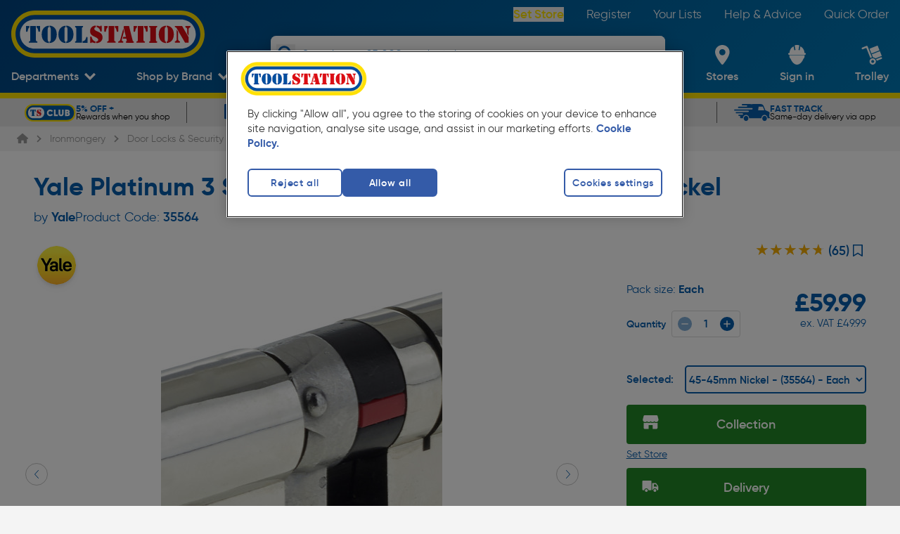

--- FILE ---
content_type: text/html; charset=utf-8
request_url: https://www.toolstation.com/yale-platinum-3-star-euro-double-cylinder/p35564
body_size: 47792
content:
<!doctype html>
<html data-n-head-ssr class="text-html-root bg-grey-2" data-n-head="%7B%22class%22:%7B%22ssr%22:%22text-html-root%20bg-grey-2%22%7D%7D">
  <head >
    <meta data-n-head="ssr" charset="utf-8"><meta data-n-head="ssr" name="viewport" content="width=device-width, initial-scale=1"><meta data-n-head="ssr" name="format-detection" content="telephone=no"><meta data-n-head="ssr" name="theme-color" content="#004F9F"><meta data-n-head="ssr" data-hid="og:site_name" property="og:site_name" content="Toolstation"><meta data-n-head="ssr" data-hid="version" name="version" content="1.100.0"><meta data-n-head="ssr" data-hid="smartbanner:disable-positioning" name="smartbanner:disable-positioning" content="true"><meta data-n-head="ssr" data-hid="smartbanner:title" name="smartbanner:title" content="Toolstation App"><meta data-n-head="ssr" data-hid="smartbanner:author" name="smartbanner:author" content="Toolstation UK"><meta data-n-head="ssr" data-hid="smartbanner:price" name="smartbanner:price" content="GET"><meta data-n-head="ssr" data-hid="smartbanner:price-suffix-google" name="smartbanner:price-suffix-google" content="- In Google Play"><meta data-n-head="ssr" data-hid="smartbanner:icon-google" name="smartbanner:icon-google" content="https://cdn.toolstation.com/ts-images/banner-icon.png"><meta data-n-head="ssr" data-hid="smartbanner:button" name="smartbanner:button" content="view"><meta data-n-head="ssr" data-hid="smartbanner:button-url-google" name="smartbanner:button-url-google" content="https://play.google.com/store/apps/details?id=com.toolstation.mobile_app"><meta data-n-head="ssr" data-hid="smartbanner:enabled-platforms" name="smartbanner:enabled-platforms" content="android"><meta data-n-head="ssr" data-hid="smartbanner:close-label" name="smartbanner:close-label" content="close"><meta data-n-head="ssr" data-hid="apple-itunes-app" name="apple-itunes-app" content="app-id=1535789340, app-argument=https://www.toolstation.com/yale-platinum-3-star-euro-double-cylinder/p35564"><meta data-n-head="ssr" data-hid="description" name="description" content="• BSI Kitemark approved 3 Star replacement cylinder• BS EN 1303:2015 approved• Maximum security level - superior strength with cylinder stability system• Anti-pick, anti-drill, anti-bump, anti-snap, anti-screw and anti-pull resistant• Supplied with three keys• Sizes are overall lengths - first measurement..."><meta data-n-head="ssr" data-hid="og:description" property="og:description" content="• BSI Kitemark approved 3 Star replacement cylinder• BS EN 1303:2015 approved• Maximum security level - superior strength with cylinder stability system• Anti-pick, anti-drill, anti-bump, anti-snap, anti-screw and anti-pull resistant• Supplied with three keys• Sizes are overall lengths - first measurement..."><meta data-n-head="ssr" data-hid="og:title" property="og:title" content="Yale Platinum 3 Star Euro Double Cylinder"><meta data-n-head="ssr" data-hid="og:image" property="og:image" content="https://cdn.aws.toolstation.com/images/141020-UK/250/35564.jpg"><meta data-n-head="ssr" data-hid="og:url" property="og:url" content="https://www.toolstation.com/yale-platinum-3-star-euro-double-cylinder/p35564"><meta data-n-head="ssr" data-hid="og:type" property="og:type" content="Product"><title>Yale Platinum 3 Star Euro Double Cylinder 45-45mm Nickel | Toolstation</title><link data-n-head="ssr" rel="icon" href="/icon/favicon-32-x-32.png" sizes="32x32"><link data-n-head="ssr" rel="icon" href="/icon/favicon-128-x-128.png" sizes="128x128"><link data-n-head="ssr" rel="icon" href="/icon/favicon-192-x-192.png" sizes="192x192"><link data-n-head="ssr" rel="shortcut icon" href="/icon/favicon-196-x-196.png" sizes="196x196"><link data-n-head="ssr" rel="apple-touch-icon" href="/icon/favicon-180-x-180.png" sizes="180x180"><link data-n-head="ssr" rel="preconnect" href="https://www.googletagmanager.com"><link data-n-head="ssr" rel="preconnect" href="https://googleads.g.doubleclick.net"><link data-n-head="ssr" rel="preconnect" href="https://ad.doubleclick.net"><link data-n-head="ssr" rel="preconnect" href="https://adservice.google.com"><link data-n-head="ssr" rel="preconnect" href="https://f.monetate.net"><link data-n-head="ssr" rel="preconnect" href="https://recommender.scarabresearch.com"><link data-n-head="ssr" rel="preconnect" href="https://se.monetate.net"><link data-n-head="ssr" data-hid="i18n-can" rel="canonical" href="https://www.toolstation.com/yale-platinum-3-star-euro-double-cylinder/p35564"><script data-n-head="ssr" data-hid="gtm-script">window['dataLayer']=[];if(!window._gtm_init){window._gtm_init=1;(function(w,n,d,m,e,p){w[d]=(w[d]==1||n[d]=='yes'||n[d]==1||n[m]==1||(w[e]&&w[e][p]&&w[e][p]()))?1:0})(window,navigator,'doNotTrack','msDoNotTrack','external','msTrackingProtectionEnabled');(function(w,d,s,l,x,y){w[x]={};w._gtm_inject=function(i){if(w.doNotTrack||w[x][i])return;w[x][i]=1;w[l]=w[l]||[];w[l].push({'gtm.start':new Date().getTime(),event:'gtm.js'});var f=d.getElementsByTagName(s)[0],j=d.createElement(s);j.async=true;j.src='https://www.googletagmanager.com/gtm.js?id='+i;f.parentNode.insertBefore(j,f);}})(window,document,'script','dataLayer','_gtm_ids','_gtm_inject')};["GTM-55PWMLF"].forEach(function(i){window._gtm_inject(i)})</script><script data-n-head="ssr">var prodID = { "a": [], "c": 0, "u": "", "r": false }; function _lppr(v){for(var i=0;i<prodID.a.length;i++){if(prodID.a[i].h===v){return i;}}}</script><script data-n-head="ssr" src="https://cdn-ukwest.onetrust.com/scripttemplates/otSDKStub.js" async data-hid="one-trust" rel="preload" data-domain-script="4081b08c-c9a5-44f5-b93c-6c0057e26578"></script><script data-n-head="ssr" src="/external/js/oneTrustConsent.js?v=1.100.0" async data-hid="one-trust-external" rel="preload"></script><script data-n-head="ssr" src="/external/js/exponea.js" async rel="preload" data-hid="exponea" data-token="6b9d6396-8d08-11ed-af8e-e299581ce95e"></script><script data-n-head="ssr" src="https://sdk.woosmap.com/localities/localities.2.0.js" async data-hid="woosmap" rel="preload"></script><script data-n-head="ssr" src="https://widget.trustpilot.com/bootstrap/v5/tp.widget.bootstrap.min.js" async data-hid="trustpilot" rel="preload"></script><script data-n-head="ssr" type="text/javascript" innertHTML="var monetateT = new Date().getTime();" data-hid="monetate-timing">{}</script><script data-n-head="ssr" src="//se.monetate.net/js/2/a-a77f9577/p/toolstation.com/entry.js" rel="preload" data-hid="monetate"></script><script data-n-head="ssr" src="https://apps.bazaarvoice.com/deployments/toolstation-gb/main_site/production/en_GB/bv.js" type="text/javascript" data-hid="bazaarvoice" rel="preload" defer></script><script data-n-head="ssr" type="application/ld+json">{"@context":"https://schema.org","@type":"Product","@id":"https://www.toolstation.com/yale-platinum-3-star-euro-double-cylinder/p35564","name":"Yale Platinum 3 Star Euro Double Cylinder 45-45mm Nickel","image":"https://cdn.aws.toolstation.com/images/141020-UK/250/35564.jpg","description":"• BSI Kitemark approved 3 Star replacement cylinder• BS EN 1303:2015 approved• Maximum security level - superior strength with cylinder stability system• Anti-pick, anti-drill, anti-bump, anti-snap, anti-screw and anti-pull resistant• Supplied with three keys• Sizes are overall lengths - first measurement...","sku":"35564","brand":"Yale","aggregateRating":{"@type":"AggregateRating","ratingValue":"4.7231","reviewCount":"65"},"offers":{"@type":"Offer","priceCurrency":"GBP","price":"59.99","availability":"https://schema.org/InStock"},"hasVariant":[{"@type":"Product","name":"Yale Platinum 3 Star Euro Double Cylinder 40-50mm Brass","image":"https://cdn.aws.toolstation.com/images/141020-UK/250/20543.jpg","description":"• BSI Kitemark approved 3 Star replacement cylinder\n• BS EN 1303:2015 approved\n• Maximum security level - superior strength with cylinder stability system\n• Anti-pick, anti-drill, anti-bump, anti-snap, anti-screw and anti-pull resistant\n• Supplied with three keys\n• Sizes are overall lengths - first measurement is the internal side\n\n\n\nThe Yale Platinum Euro Profile cylinder is a TS007 3 Star Kitemarked Anti-Snap security product to provide maximum security against known attack methods. The Platinum 3 Star cylinder is independently tested by BSI to be awarded the British Kitemarked TS007:2014 3 Star accreditation.\n\nSuitable as a replacement product on PVCu, wood and composite doors, this cylinder has a horizontal keyway, superior strength with a cylinder stability system and an anti-snap sacrificial front section. It is recommended for use on doors that require a high level of security and attack protection.\n\nIt is anti-pick, anti-drill, anti-bump, anti-snap, anti-screw and and anti-pull resistant and comes with a 10 year manufacturer's mechanical guarantee.\n\nTS007 is a standard developed in response to concerns over cylinder attacks. The standard is characterised by a 3 Star rating system, and can be achieved by combining a 1 Star cylinder with a 2 Star security door furniture or using a standalone 3 Star cylinder. The Platinum series cylinder is approved to TS007 3 Stars and does not require any additional security furniture.\n\nAvailable in double and thumbturn variants, and polished brass and nickel plated finishes.","sku":"20543","url":"https://www.toolstation.com/yale-platinum-3-star-euro-double-cylinder/p35564","brand":"Yale","offers":{"@type":"Offer","priceCurrency":"GBP","price":"58.98"}},{"@type":"Product","name":"Yale Platinum 3 Star Euro Double Cylinder 40-55mm Nickel","image":"https://cdn.aws.toolstation.com/images/141020-UK/250/25162.jpg","description":"• BSI Kitemark approved 3 Star replacement cylinder\n• BS EN 1303:2015 approved\n• Maximum security level - superior strength with cylinder stability system\n• Anti-pick, anti-drill, anti-bump, anti-snap, anti-screw and anti-pull resistant\n• Supplied with three keys\n• Sizes are overall lengths - first measurement is the internal side\n\n\n\nThe Yale Platinum Euro Profile cylinder is a TS007 3 Star Kitemarked Anti-Snap security product to provide maximum security against known attack methods. The Platinum 3 Star cylinder is independently tested by BSI to be awarded the British Kitemarked TS007:2014 3 Star accreditation.\n\nSuitable as a replacement product on PVCu, wood and composite doors, this cylinder has a horizontal keyway, superior strength with a cylinder stability system and an anti-snap sacrificial front section. It is recommended for use on doors that require a high level of security and attack protection.\n\nIt is anti-pick, anti-drill, anti-bump, anti-snap, anti-screw and and anti-pull resistant and comes with a 10 year manufacturer's mechanical guarantee.\n\nTS007 is a standard developed in response to concerns over cylinder attacks. The standard is characterised by a 3 Star rating system, and can be achieved by combining a 1 Star cylinder with a 2 Star security door furniture or using a standalone 3 Star cylinder. The Platinum series cylinder is approved to TS007 3 Stars and does not require any additional security furniture.\n\nAvailable in double and thumbturn variants, and polished brass and nickel plated finishes.","sku":"25162","url":"https://www.toolstation.com/yale-platinum-3-star-euro-double-cylinder/p35564","brand":"Yale","offers":{"@type":"Offer","priceCurrency":"GBP","price":"59.99"}},{"@type":"Product","name":"Yale Platinum 3 Star Euro Double Cylinder 40-45mm Brass","image":"https://cdn.aws.toolstation.com/images/141020-UK/250/27699.jpg","description":"• BSI Kitemark approved 3 Star replacement cylinder\n• BS EN 1303:2015 approved\n• Maximum security level - superior strength with cylinder stability system\n• Anti-pick, anti-drill, anti-bump, anti-snap, anti-screw and anti-pull resistant\n• Supplied with three keys\n• Sizes are overall lengths - first measurement is the internal side\n\n\n\nThe Yale Platinum Euro Profile cylinder is a TS007 3 Star Kitemarked Anti-Snap security product to provide maximum security against known attack methods. The Platinum 3 Star cylinder is independently tested by BSI to be awarded the British Kitemarked TS007:2014 3 Star accreditation.\n\nSuitable as a replacement product on PVCu, wood and composite doors, this cylinder has a horizontal keyway, superior strength with a cylinder stability system and an anti-snap sacrificial front section. It is recommended for use on doors that require a high level of security and attack protection.\n\nIt is anti-pick, anti-drill, anti-bump, anti-snap, anti-screw and and anti-pull resistant and comes with a 10 year manufacturer's mechanical guarantee.\n\nTS007 is a standard developed in response to concerns over cylinder attacks. The standard is characterised by a 3 Star rating system, and can be achieved by combining a 1 Star cylinder with a 2 Star security door furniture or using a standalone 3 Star cylinder. The Platinum series cylinder is approved to TS007 3 Stars and does not require any additional security furniture.\n\nAvailable in double and thumbturn variants, and polished brass and nickel plated finishes.","sku":"27699","url":"https://www.toolstation.com/yale-platinum-3-star-euro-double-cylinder/p35564","brand":"Yale","offers":{"@type":"Offer","priceCurrency":"GBP","price":"55.98"}},{"@type":"Product","name":"Yale Platinum 3 Star Euro Double Cylinder 45-45mm Brass","image":"https://cdn.aws.toolstation.com/images/141020-UK/250/31437.jpg","description":"• BSI Kitemark approved 3 Star replacement cylinder\n• BS EN 1303:2015 approved\n• Maximum security level - superior strength with cylinder stability system\n• Anti-pick, anti-drill, anti-bump, anti-snap, anti-screw and anti-pull resistant\n• Supplied with three keys\n• Sizes are overall lengths - first measurement is the internal side\n\n\n\nThe Yale Platinum Euro Profile cylinder is a TS007 3 Star Kitemarked Anti-Snap security product to provide maximum security against known attack methods. The Platinum 3 Star cylinder is independently tested by BSI to be awarded the British Kitemarked TS007:2014 3 Star accreditation.\n\nSuitable as a replacement product on PVCu, wood and composite doors, this cylinder has a horizontal keyway, superior strength with a cylinder stability system and an anti-snap sacrificial front section. It is recommended for use on doors that require a high level of security and attack protection.\n\nIt is anti-pick, anti-drill, anti-bump, anti-snap, anti-screw and and anti-pull resistant and comes with a 10 year manufacturer's mechanical guarantee.\n\nTS007 is a standard developed in response to concerns over cylinder attacks. The standard is characterised by a 3 Star rating system, and can be achieved by combining a 1 Star cylinder with a 2 Star security door furniture or using a standalone 3 Star cylinder. The Platinum series cylinder is approved to TS007 3 Stars and does not require any additional security furniture.\n\nAvailable in double and thumbturn variants, and polished brass and nickel plated finishes.","sku":"31437","url":"https://www.toolstation.com/yale-platinum-3-star-euro-double-cylinder/p35564","brand":"Yale","offers":{"@type":"Offer","priceCurrency":"GBP","price":"58.98"}},{"@type":"Product","name":"Yale Platinum 3 Star Euro Double Cylinder 40-40mm Brass","image":"https://cdn.aws.toolstation.com/images/141020-UK/250/41744.jpg","description":"• BSI Kitemark approved 3 Star replacement cylinder\n• BS EN 1303:2015 approved\n• Maximum security level - superior strength with cylinder stability system\n• Anti-pick, anti-drill, anti-bump, anti-snap, anti-screw and anti-pull resistant\n• Supplied with three keys\n• Sizes are overall lengths - first measurement is the internal side\n\n\n\nThe Yale Platinum Euro Profile cylinder is a TS007 3 Star Kitemarked Anti-Snap security product to provide maximum security against known attack methods. The Platinum 3 Star cylinder is independently tested by BSI to be awarded the British Kitemarked TS007:2014 3 Star accreditation.\n\nSuitable as a replacement product on PVCu, wood and composite doors, this cylinder has a horizontal keyway, superior strength with a cylinder stability system and an anti-snap sacrificial front section. It is recommended for use on doors that require a high level of security and attack protection.\n\nIt is anti-pick, anti-drill, anti-bump, anti-snap, anti-screw and and anti-pull resistant and comes with a 10 year manufacturer's mechanical guarantee.\n\nTS007 is a standard developed in response to concerns over cylinder attacks. The standard is characterised by a 3 Star rating system, and can be achieved by combining a 1 Star cylinder with a 2 Star security door furniture or using a standalone 3 Star cylinder. The Platinum series cylinder is approved to TS007 3 Stars and does not require any additional security furniture.\n\nAvailable in double and thumbturn variants, and polished brass and nickel plated finishes.","sku":"41744","url":"https://www.toolstation.com/yale-platinum-3-star-euro-double-cylinder/p35564","brand":"Yale","offers":{"@type":"Offer","priceCurrency":"GBP","price":"55.98"}},{"@type":"Product","name":"Yale Platinum 3 Star Euro Double Cylinder 50-50mm Brass","image":"https://cdn.aws.toolstation.com/images/141020-UK/250/41875.jpg","description":"• BSI Kitemark approved 3 Star replacement cylinder\n• BS EN 1303:2015 approved\n• Maximum security level - superior strength with cylinder stability system\n• Anti-pick, anti-drill, anti-bump, anti-snap, anti-screw and anti-pull resistant\n• Supplied with three keys\n• Sizes are overall lengths - first measurement is the internal side\n\n\n\nThe Yale Platinum Euro Profile cylinder is a TS007 3 Star Kitemarked Anti-Snap security product to provide maximum security against known attack methods. The Platinum 3 Star cylinder is independently tested by BSI to be awarded the British Kitemarked TS007:2014 3 Star accreditation.\n\nSuitable as a replacement product on PVCu, wood and composite doors, this cylinder has a horizontal keyway, superior strength with a cylinder stability system and an anti-snap sacrificial front section. It is recommended for use on doors that require a high level of security and attack protection.\n\nIt is anti-pick, anti-drill, anti-bump, anti-snap, anti-screw and and anti-pull resistant and comes with a 10 year manufacturer's mechanical guarantee.\n\nTS007 is a standard developed in response to concerns over cylinder attacks. The standard is characterised by a 3 Star rating system, and can be achieved by combining a 1 Star cylinder with a 2 Star security door furniture or using a standalone 3 Star cylinder. The Platinum series cylinder is approved to TS007 3 Stars and does not require any additional security furniture.\n\nAvailable in double and thumbturn variants, and polished brass and nickel plated finishes.","sku":"41875","url":"https://www.toolstation.com/yale-platinum-3-star-euro-double-cylinder/p35564","brand":"Yale","offers":{"@type":"Offer","priceCurrency":"GBP","price":"59.98"}},{"@type":"Product","name":"Yale Platinum 3 Star Euro Double Cylinder 45-50mm Nickel","image":"https://cdn.aws.toolstation.com/images/141020-UK/250/45373.jpg","description":"• BSI Kitemark approved 3 Star replacement cylinder\n• BS EN 1303:2015 approved\n• Maximum security level - superior strength with cylinder stability system\n• Anti-pick, anti-drill, anti-bump, anti-snap, anti-screw and anti-pull resistant\n• Supplied with three keys\n• Sizes are overall lengths - first measurement is the internal side\n\n\n\nThe Yale Platinum Euro Profile cylinder is a TS007 3 Star Kitemarked Anti-Snap security product to provide maximum security against known attack methods. The Platinum 3 Star cylinder is independently tested by BSI to be awarded the British Kitemarked TS007:2014 3 Star accreditation.\n\nSuitable as a replacement product on PVCu, wood and composite doors, this cylinder has a horizontal keyway, superior strength with a cylinder stability system and an anti-snap sacrificial front section. It is recommended for use on doors that require a high level of security and attack protection.\n\nIt is anti-pick, anti-drill, anti-bump, anti-snap, anti-screw and and anti-pull resistant and comes with a 10 year manufacturer's mechanical guarantee.\n\nTS007 is a standard developed in response to concerns over cylinder attacks. The standard is characterised by a 3 Star rating system, and can be achieved by combining a 1 Star cylinder with a 2 Star security door furniture or using a standalone 3 Star cylinder. The Platinum series cylinder is approved to TS007 3 Stars and does not require any additional security furniture.\n\nAvailable in double and thumbturn variants, and polished brass and nickel plated finishes.","sku":"45373","url":"https://www.toolstation.com/yale-platinum-3-star-euro-double-cylinder/p35564","brand":"Yale","offers":{"@type":"Offer","priceCurrency":"GBP","price":"59.99"}},{"@type":"Product","name":"Yale Platinum 3 Star Euro Double Cylinder 35-45mm Nickel","image":"https://cdn.aws.toolstation.com/images/141020-UK/250/45715.jpg","description":"• BSI Kitemark approved 3 Star replacement cylinder\n• BS EN 1303:2015 approved\n• Maximum security level - superior strength with cylinder stability system\n• Anti-pick, anti-drill, anti-bump, anti-snap, anti-screw and anti-pull resistant\n• Supplied with three keys\n• Sizes are overall lengths - first measurement is the internal side\n\n\n\nThe Yale Platinum Euro Profile cylinder is a TS007 3 Star Kitemarked Anti-Snap security product to provide maximum security against known attack methods. The Platinum 3 Star cylinder is independently tested by BSI to be awarded the British Kitemarked TS007:2014 3 Star accreditation.\n\nSuitable as a replacement product on PVCu, wood and composite doors, this cylinder has a horizontal keyway, superior strength with a cylinder stability system and an anti-snap sacrificial front section. It is recommended for use on doors that require a high level of security and attack protection.\n\nIt is anti-pick, anti-drill, anti-bump, anti-snap, anti-screw and and anti-pull resistant and comes with a 10 year manufacturer's mechanical guarantee.\n\nTS007 is a standard developed in response to concerns over cylinder attacks. The standard is characterised by a 3 Star rating system, and can be achieved by combining a 1 Star cylinder with a 2 Star security door furniture or using a standalone 3 Star cylinder. The Platinum series cylinder is approved to TS007 3 Stars and does not require any additional security furniture.\n\nAvailable in double and thumbturn variants, and polished brass and nickel plated finishes.","sku":"45715","url":"https://www.toolstation.com/yale-platinum-3-star-euro-double-cylinder/p35564","brand":"Yale","offers":{"@type":"Offer","priceCurrency":"GBP","price":"57.10"}},{"@type":"Product","name":"Yale Platinum 3 Star Euro Double Cylinder 45-55mm Brass","image":"https://cdn.aws.toolstation.com/images/141020-UK/250/50040.jpg","description":"• BSI Kitemark approved 3 Star replacement cylinder\n• BS EN 1303:2015 approved\n• Maximum security level - superior strength with cylinder stability system\n• Anti-pick, anti-drill, anti-bump, anti-snap, anti-screw and anti-pull resistant\n• Supplied with three keys\n• Sizes are overall lengths - first measurement is the internal side\n\n\n\nThe Yale Platinum Euro Profile cylinder is a TS007 3 Star Kitemarked Anti-Snap security product to provide maximum security against known attack methods. The Platinum 3 Star cylinder is independently tested by BSI to be awarded the British Kitemarked TS007:2014 3 Star accreditation.\n\nSuitable as a replacement product on PVCu, wood and composite doors, this cylinder has a horizontal keyway, superior strength with a cylinder stability system and an anti-snap sacrificial front section. It is recommended for use on doors that require a high level of security and attack protection.\n\nIt is anti-pick, anti-drill, anti-bump, anti-snap, anti-screw and and anti-pull resistant and comes with a 10 year manufacturer's mechanical guarantee.\n\nTS007 is a standard developed in response to concerns over cylinder attacks. The standard is characterised by a 3 Star rating system, and can be achieved by combining a 1 Star cylinder with a 2 Star security door furniture or using a standalone 3 Star cylinder. The Platinum series cylinder is approved to TS007 3 Stars and does not require any additional security furniture.\n\nAvailable in double and thumbturn variants, and polished brass and nickel plated finishes.","sku":"50040","url":"https://www.toolstation.com/yale-platinum-3-star-euro-double-cylinder/p35564","brand":"Yale","offers":{"@type":"Offer","priceCurrency":"GBP","price":"59.98"}},{"@type":"Product","name":"Yale Platinum 3 Star Euro Double Cylinder 50-50mm Nickel","image":"https://cdn.aws.toolstation.com/images/141020-UK/250/53956.jpg","description":"• BSI Kitemark approved 3 Star replacement cylinder\n• BS EN 1303:2015 approved\n• Maximum security level - superior strength with cylinder stability system\n• Anti-pick, anti-drill, anti-bump, anti-snap, anti-screw and anti-pull resistant\n• Supplied with three keys\n• Sizes are overall lengths - first measurement is the internal side\n\n\n\nThe Yale Platinum Euro Profile cylinder is a TS007 3 Star Kitemarked Anti-Snap security product to provide maximum security against known attack methods. The Platinum 3 Star cylinder is independently tested by BSI to be awarded the British Kitemarked TS007:2014 3 Star accreditation.\n\nSuitable as a replacement product on PVCu, wood and composite doors, this cylinder has a horizontal keyway, superior strength with a cylinder stability system and an anti-snap sacrificial front section. It is recommended for use on doors that require a high level of security and attack protection.\n\nIt is anti-pick, anti-drill, anti-bump, anti-snap, anti-screw and and anti-pull resistant and comes with a 10 year manufacturer's mechanical guarantee.\n\nTS007 is a standard developed in response to concerns over cylinder attacks. The standard is characterised by a 3 Star rating system, and can be achieved by combining a 1 Star cylinder with a 2 Star security door furniture or using a standalone 3 Star cylinder. The Platinum series cylinder is approved to TS007 3 Stars and does not require any additional security furniture.\n\nAvailable in double and thumbturn variants, and polished brass and nickel plated finishes.","sku":"53956","url":"https://www.toolstation.com/yale-platinum-3-star-euro-double-cylinder/p35564","brand":"Yale","offers":{"@type":"Offer","priceCurrency":"GBP","price":"59.98"}},{"@type":"Product","name":"Yale Platinum 3 Star Euro Double Cylinder 40-45mm Nickel","image":"https://cdn.aws.toolstation.com/images/141020-UK/250/60870.jpg","description":"• BSI Kitemark approved 3 Star replacement cylinder\n• BS EN 1303:2015 approved\n• Maximum security level - superior strength with cylinder stability system\n• Anti-pick, anti-drill, anti-bump, anti-snap, anti-screw and anti-pull resistant\n• Supplied with three keys\n• Sizes are overall lengths - first measurement is the internal side\n\n\n\nThe Yale Platinum Euro Profile cylinder is a TS007 3 Star Kitemarked Anti-Snap security product to provide maximum security against known attack methods. The Platinum 3 Star cylinder is independently tested by BSI to be awarded the British Kitemarked TS007:2014 3 Star accreditation.\n\nSuitable as a replacement product on PVCu, wood and composite doors, this cylinder has a horizontal keyway, superior strength with a cylinder stability system and an anti-snap sacrificial front section. It is recommended for use on doors that require a high level of security and attack protection.\n\nIt is anti-pick, anti-drill, anti-bump, anti-snap, anti-screw and and anti-pull resistant and comes with a 10 year manufacturer's mechanical guarantee.\n\nTS007 is a standard developed in response to concerns over cylinder attacks. The standard is characterised by a 3 Star rating system, and can be achieved by combining a 1 Star cylinder with a 2 Star security door furniture or using a standalone 3 Star cylinder. The Platinum series cylinder is approved to TS007 3 Stars and does not require any additional security furniture.\n\nAvailable in double and thumbturn variants, and polished brass and nickel plated finishes.","sku":"60870","url":"https://www.toolstation.com/yale-platinum-3-star-euro-double-cylinder/p35564","brand":"Yale","offers":{"@type":"Offer","priceCurrency":"GBP","price":"57.18"}},{"@type":"Product","name":"Yale Platinum 3 Star Euro Double Cylinder 40-40mm Nickel","image":"https://cdn.aws.toolstation.com/images/141020-UK/250/62489.jpg","description":"• BSI Kitemark approved 3 Star replacement cylinder\n• BS EN 1303:2015 approved\n• Maximum security level - superior strength with cylinder stability system\n• Anti-pick, anti-drill, anti-bump, anti-snap, anti-screw and anti-pull resistant\n• Supplied with three keys\n• Sizes are overall lengths - first measurement is the internal side\n\n\n\nThe Yale Platinum Euro Profile cylinder is a TS007 3 Star Kitemarked Anti-Snap security product to provide maximum security against known attack methods. The Platinum 3 Star cylinder is independently tested by BSI to be awarded the British Kitemarked TS007:2014 3 Star accreditation.\n\nSuitable as a replacement product on PVCu, wood and composite doors, this cylinder has a horizontal keyway, superior strength with a cylinder stability system and an anti-snap sacrificial front section. It is recommended for use on doors that require a high level of security and attack protection.\n\nIt is anti-pick, anti-drill, anti-bump, anti-snap, anti-screw and and anti-pull resistant and comes with a 10 year manufacturer's mechanical guarantee.\n\nTS007 is a standard developed in response to concerns over cylinder attacks. The standard is characterised by a 3 Star rating system, and can be achieved by combining a 1 Star cylinder with a 2 Star security door furniture or using a standalone 3 Star cylinder. The Platinum series cylinder is approved to TS007 3 Stars and does not require any additional security furniture.\n\nAvailable in double and thumbturn variants, and polished brass and nickel plated finishes.","sku":"62489","url":"https://www.toolstation.com/yale-platinum-3-star-euro-double-cylinder/p35564","brand":"Yale","offers":{"@type":"Offer","priceCurrency":"GBP","price":"57.18"}},{"@type":"Product","name":"Yale Platinum 3 Star Euro Double Cylinder 40-55mm Brass","image":"https://cdn.aws.toolstation.com/images/141020-UK/250/63407.jpg","description":"• BSI Kitemark approved 3 Star replacement cylinder\n• BS EN 1303:2015 approved\n• Maximum security level - superior strength with cylinder stability system\n• Anti-pick, anti-drill, anti-bump, anti-snap, anti-screw and anti-pull resistant\n• Supplied with three keys\n• Sizes are overall lengths - first measurement is the internal side\n\n\n\nThe Yale Platinum Euro Profile cylinder is a TS007 3 Star Kitemarked Anti-Snap security product to provide maximum security against known attack methods. The Platinum 3 Star cylinder is independently tested by BSI to be awarded the British Kitemarked TS007:2014 3 Star accreditation.\n\nSuitable as a replacement product on PVCu, wood and composite doors, this cylinder has a horizontal keyway, superior strength with a cylinder stability system and an anti-snap sacrificial front section. It is recommended for use on doors that require a high level of security and attack protection.\n\nIt is anti-pick, anti-drill, anti-bump, anti-snap, anti-screw and and anti-pull resistant and comes with a 10 year manufacturer's mechanical guarantee.\n\nTS007 is a standard developed in response to concerns over cylinder attacks. The standard is characterised by a 3 Star rating system, and can be achieved by combining a 1 Star cylinder with a 2 Star security door furniture or using a standalone 3 Star cylinder. The Platinum series cylinder is approved to TS007 3 Stars and does not require any additional security furniture.\n\nAvailable in double and thumbturn variants, and polished brass and nickel plated finishes.","sku":"63407","url":"https://www.toolstation.com/yale-platinum-3-star-euro-double-cylinder/p35564","brand":"Yale","offers":{"@type":"Offer","priceCurrency":"GBP","price":"47.18"}},{"@type":"Product","name":"Yale Platinum 3 Star Euro Double Cylinder 35-35mm Nickel","image":"https://cdn.aws.toolstation.com/images/141020-UK/250/69061.jpg","description":"• BSI Kitemark approved 3 Star replacement cylinder\n• BS EN 1303:2015 approved\n• Maximum security level - superior strength with cylinder stability system\n• Anti-pick, anti-drill, anti-bump, anti-snap, anti-screw and anti-pull resistant\n• Supplied with three keys\n• Sizes are overall lengths - first measurement is the internal side\n\n\n\nThe Yale Platinum Euro Profile cylinder is a TS007 3 Star Kitemarked Anti-Snap security product to provide maximum security against known attack methods. The Platinum 3 Star cylinder is independently tested by BSI to be awarded the British Kitemarked TS007:2014 3 Star accreditation.\n\nSuitable as a replacement product on PVCu, wood and composite doors, this cylinder has a horizontal keyway, superior strength with a cylinder stability system and an anti-snap sacrificial front section. It is recommended for use on doors that require a high level of security and attack protection.\n\nIt is anti-pick, anti-drill, anti-bump, anti-snap, anti-screw and and anti-pull resistant and comes with a 10 year manufacturer's mechanical guarantee.\n\nTS007 is a standard developed in response to concerns over cylinder attacks. The standard is characterised by a 3 Star rating system, and can be achieved by combining a 1 Star cylinder with a 2 Star security door furniture or using a standalone 3 Star cylinder. The Platinum series cylinder is approved to TS007 3 Stars and does not require any additional security furniture.\n\nAvailable in double and thumbturn variants, and polished brass and nickel plated finishes.","sku":"69061","url":"https://www.toolstation.com/yale-platinum-3-star-euro-double-cylinder/p35564","brand":"Yale","offers":{"@type":"Offer","priceCurrency":"GBP","price":"57.18"}},{"@type":"Product","name":"Yale Platinum 3 Star Euro Double Cylinder 45-55mm Nickel","image":"https://cdn.aws.toolstation.com/images/141020-UK/250/71699.jpg","description":"• BSI Kitemark approved 3 Star replacement cylinder\n• BS EN 1303:2015 approved\n• Maximum security level - superior strength with cylinder stability system\n• Anti-pick, anti-drill, anti-bump, anti-snap, anti-screw and anti-pull resistant\n• Supplied with three keys\n• Sizes are overall lengths - first measurement is the internal side\n\n\n\nThe Yale Platinum Euro Profile cylinder is a TS007 3 Star Kitemarked Anti-Snap security product to provide maximum security against known attack methods. The Platinum 3 Star cylinder is independently tested by BSI to be awarded the British Kitemarked TS007:2014 3 Star accreditation.\n\nSuitable as a replacement product on PVCu, wood and composite doors, this cylinder has a horizontal keyway, superior strength with a cylinder stability system and an anti-snap sacrificial front section. It is recommended for use on doors that require a high level of security and attack protection.\n\nIt is anti-pick, anti-drill, anti-bump, anti-snap, anti-screw and and anti-pull resistant and comes with a 10 year manufacturer's mechanical guarantee.\n\nTS007 is a standard developed in response to concerns over cylinder attacks. The standard is characterised by a 3 Star rating system, and can be achieved by combining a 1 Star cylinder with a 2 Star security door furniture or using a standalone 3 Star cylinder. The Platinum series cylinder is approved to TS007 3 Stars and does not require any additional security furniture.\n\nAvailable in double and thumbturn variants, and polished brass and nickel plated finishes.","sku":"71699","url":"https://www.toolstation.com/yale-platinum-3-star-euro-double-cylinder/p35564","brand":"Yale","offers":{"@type":"Offer","priceCurrency":"GBP","price":"59.98"}},{"@type":"Product","name":"Yale Platinum 3 Star Euro Double Cylinder 40-50mm Nickel","image":"https://cdn.aws.toolstation.com/images/141020-UK/250/93443.jpg","description":"• BSI Kitemark approved 3 Star replacement cylinder\n• BS EN 1303:2015 approved\n• Maximum security level - superior strength with cylinder stability system\n• Anti-pick, anti-drill, anti-bump, anti-snap, anti-screw and anti-pull resistant\n• Supplied with three keys\n• Sizes are overall lengths - first measurement is the internal side\n\n\n\nThe Yale Platinum Euro Profile cylinder is a TS007 3 Star Kitemarked Anti-Snap security product to provide maximum security against known attack methods. The Platinum 3 Star cylinder is independently tested by BSI to be awarded the British Kitemarked TS007:2014 3 Star accreditation.\n\nSuitable as a replacement product on PVCu, wood and composite doors, this cylinder has a horizontal keyway, superior strength with a cylinder stability system and an anti-snap sacrificial front section. It is recommended for use on doors that require a high level of security and attack protection.\n\nIt is anti-pick, anti-drill, anti-bump, anti-snap, anti-screw and and anti-pull resistant and comes with a 10 year manufacturer's mechanical guarantee.\n\nTS007 is a standard developed in response to concerns over cylinder attacks. The standard is characterised by a 3 Star rating system, and can be achieved by combining a 1 Star cylinder with a 2 Star security door furniture or using a standalone 3 Star cylinder. The Platinum series cylinder is approved to TS007 3 Stars and does not require any additional security furniture.\n\nAvailable in double and thumbturn variants, and polished brass and nickel plated finishes.","sku":"93443","url":"https://www.toolstation.com/yale-platinum-3-star-euro-double-cylinder/p35564","brand":"Yale","offers":{"@type":"Offer","priceCurrency":"GBP","price":"59.99"}},{"@type":"Product","name":"Yale Platinum 3 Star Euro Double Cylinder 35-35mm Brass","image":"https://cdn.aws.toolstation.com/images/141020-UK/250/94175.jpg","description":"• BSI Kitemark approved 3 Star replacement cylinder\n• BS EN 1303:2015 approved\n• Maximum security level - superior strength with cylinder stability system\n• Anti-pick, anti-drill, anti-bump, anti-snap, anti-screw and anti-pull resistant\n• Supplied with three keys\n• Sizes are overall lengths - first measurement is the internal side\n\n\n\nThe Yale Platinum Euro Profile cylinder is a TS007 3 Star Kitemarked Anti-Snap security product to provide maximum security against known attack methods. The Platinum 3 Star cylinder is independently tested by BSI to be awarded the British Kitemarked TS007:2014 3 Star accreditation.\n\nSuitable as a replacement product on PVCu, wood and composite doors, this cylinder has a horizontal keyway, superior strength with a cylinder stability system and an anti-snap sacrificial front section. It is recommended for use on doors that require a high level of security and attack protection.\n\nIt is anti-pick, anti-drill, anti-bump, anti-snap, anti-screw and and anti-pull resistant and comes with a 10 year manufacturer's mechanical guarantee.\n\nTS007 is a standard developed in response to concerns over cylinder attacks. The standard is characterised by a 3 Star rating system, and can be achieved by combining a 1 Star cylinder with a 2 Star security door furniture or using a standalone 3 Star cylinder. The Platinum series cylinder is approved to TS007 3 Stars and does not require any additional security furniture.\n\nAvailable in double and thumbturn variants, and polished brass and nickel plated finishes.","sku":"94175","url":"https://www.toolstation.com/yale-platinum-3-star-euro-double-cylinder/p35564","brand":"Yale","offers":{"@type":"Offer","priceCurrency":"GBP","price":"55.98"}},{"@type":"Product","name":"Yale Platinum 3 Star Euro Double Cylinder 45-50mm Brass","image":"https://cdn.aws.toolstation.com/images/141020-UK/250/95917.jpg","description":"• BSI Kitemark approved 3 Star replacement cylinder\n• BS EN 1303:2015 approved\n• Maximum security level - superior strength with cylinder stability system\n• Anti-pick, anti-drill, anti-bump, anti-snap, anti-screw and anti-pull resistant\n• Supplied with three keys\n• Sizes are overall lengths - first measurement is the internal side\n\n\n\nThe Yale Platinum Euro Profile cylinder is a TS007 3 Star Kitemarked Anti-Snap security product to provide maximum security against known attack methods. The Platinum 3 Star cylinder is independently tested by BSI to be awarded the British Kitemarked TS007:2014 3 Star accreditation.\n\nSuitable as a replacement product on PVCu, wood and composite doors, this cylinder has a horizontal keyway, superior strength with a cylinder stability system and an anti-snap sacrificial front section. It is recommended for use on doors that require a high level of security and attack protection.\n\nIt is anti-pick, anti-drill, anti-bump, anti-snap, anti-screw and and anti-pull resistant and comes with a 10 year manufacturer's mechanical guarantee.\n\nTS007 is a standard developed in response to concerns over cylinder attacks. The standard is characterised by a 3 Star rating system, and can be achieved by combining a 1 Star cylinder with a 2 Star security door furniture or using a standalone 3 Star cylinder. The Platinum series cylinder is approved to TS007 3 Stars and does not require any additional security furniture.\n\nAvailable in double and thumbturn variants, and polished brass and nickel plated finishes.","sku":"95917","url":"https://www.toolstation.com/yale-platinum-3-star-euro-double-cylinder/p35564","brand":"Yale","offers":{"@type":"Offer","priceCurrency":"GBP","price":"58.98"}}]}</script><script data-n-head="ssr" type="application/ld+json">{"@context":"http://schema.org","@type":"BreadcrumbList","itemListElement":[{"@type":"ListItem","position":1,"item":{"@type":"WebPage","@id":"www.toolstation.com/","name":"Home"}},{"@type":"ListItem","position":2,"item":{"@type":"WebPage","@id":"www.toolstation.com//ironmongery/c7","name":"Ironmongery"}},{"@type":"ListItem","position":3,"item":{"@type":"WebPage","@id":"www.toolstation.com//ironmongery/door-locks-security/c680","name":"Door Locks & Security"}},{"@type":"ListItem","position":4,"item":{"@type":"WebPage","@id":"www.toolstation.com//ironmongery/cylinders/c342","name":"Cylinders"}},{"@type":"ListItem","position":5,"item":{"@type":"WebPage","@id":"www.toolstation.com//yale-platinum-3-star-euro-double-cylinder/p35564","name":"Yale Platinum 3 Star Euro Double Cylinder"}}]}</script><link rel="preload" href="/assets/1.100.0/ffbf08b.js" as="script"><link rel="preload" href="/assets/1.100.0/commons/app.a125152cff0a4ceeb57e.js" as="script"><link rel="preload" href="/assets/1.100.0/css/240f783.css" as="style"><link rel="preload" href="/assets/1.100.0/vendors/app.f7b81dbad71eced12d69.js" as="script"><link rel="preload" href="/assets/1.100.0/css/d87e419.css" as="style"><link rel="preload" href="/assets/1.100.0/app.b9a9af2f5bb49bf4accd.js" as="script"><link rel="preload" href="/assets/1.100.0/css/8391709.css" as="style"><link rel="preload" href="/assets/1.100.0/DepartmentsMenu.c5a7647273a6bb38ac1f.js" as="script"><link rel="preload" href="/assets/1.100.0/css/9ab3bde.css" as="style"><link rel="preload" href="/assets/1.100.0/CollectionModal.04399a224ac5a2739450.js" as="script"><link rel="preload" href="/assets/1.100.0/css/b747bee.css" as="style"><link rel="preload" href="/assets/1.100.0/CollectionModal/pages/branches/index.43b6e9124edd3a4130de.js" as="script"><link rel="preload" href="/assets/1.100.0/UspBanner.d7aba77d9fa5660a0d37.js" as="script"><link rel="preload" href="/assets/1.100.0/css/2e2574c.css" as="style"><link rel="preload" href="/assets/1.100.0/pages/_topslug/_productId.59b3b7dfa89467469b3f.js" as="script"><link rel="preload" href="/assets/1.100.0/TheFooter.1cad357f06f6e8100212.js" as="script"><link rel="preload" href="/assets/1.100.0/FooterMiddle.c7a9406363c3117c53fa.js" as="script"><link rel="preload" href="/assets/1.100.0/SiteFooterLinks.9e71bc221338150fd7d9.js" as="script"><link rel="preload" href="/assets/1.100.0/SocialLinks.153285300e5dc0d32d25.js" as="script"><link rel="preload" href="/assets/1.100.0/FooterPaypalCredit.5d92125d6cac5b1dae97.js" as="script"><link rel="stylesheet" href="/assets/1.100.0/css/240f783.css"><link rel="stylesheet" href="/assets/1.100.0/css/d87e419.css"><link rel="stylesheet" href="/assets/1.100.0/css/8391709.css"><link rel="stylesheet" href="/assets/1.100.0/css/9ab3bde.css"><link rel="stylesheet" href="/assets/1.100.0/css/b747bee.css"><link rel="stylesheet" href="/assets/1.100.0/css/2e2574c.css">
  </head>
  <body >
    <noscript data-n-head="ssr" data-hid="gtm-noscript" data-pbody="true"><iframe src="https://www.googletagmanager.com/ns.html?id=GTM-55PWMLF&" height="0" width="0" style="display:none;visibility:hidden" title="gtm"></iframe></noscript><div data-server-rendered="true" id="__nuxt"><!----><div data-component="transition" id="__layout"><div data-component="DefaultLayout" class="flex flex-col min-h-screen text-size-5 antialiased font-gilroy"><span></span> <header class="z-auto"><div data-component="TheHeader" class="header blue-gradient" data-v-20efee0e><div data-component="TopNavbar" class="flex h-auto hidden md:block" data-v-20efee0e><div class="relative w-full lg:block hidden h-10"><div class="flex items-center justify-between h-full content-container"><a href="/" data-component="NuxtLink" class="nuxt-link-active"><img src="https://cdn.toolstation.com/assets/toolstation-logo-halo.svg" width="275" height="60" alt="Toolstation logo" class="mt-14 h-[69px] w-[275px]"></a> <nav><ul class="flex text-white text-size-4.5"><li class="py-3 pl-8"><button data-testid="branch-link" class="font-semibold capitalize text-yellow-default cursor-pointer hover:underline">
                Set Store
              </button></li><li class="py-3 pl-8"><a href="/register" data-component="NuxtLink" class="text-white hover:underline">
              Register
            </a></li><li class="py-3 pl-8"><a href="/account/saved-lists" data-component="NuxtLink" class="text-white hover:underline">
              Your Lists
            </a></li><li class="py-3 pl-8"><a href="/help-and-advice" data-component="NuxtLink" class="text-white hover:underline">
              Help &amp; Advice
            </a></li><li class="py-3 pl-8"><a href="/trolley#quickcode" data-component="NuxtLink" class="text-white hover:underline">
              Quick Order
            </a></li></ul></nav></div></div></div> <div id="bottomNavbar" data-component="BottomNavbar" class="bottom-nav-bar" data-v-be498a34 data-v-20efee0e><nav class="nav content-container min-h-[100px]" data-v-be498a34><ul class="nav__ul" data-v-be498a34><li class="site-icon" data-v-be498a34><a href="/" data-component="NuxtLink" class="block nuxt-link-active" data-v-be498a34><img src="https://cdn.toolstation.com/assets/toolstation-logo-halo.svg" alt="Toolstation logo" width="200" height="49" class="min-h-[25px]" data-v-be498a34></a></li> <li data-testid="departments-nav-item" class="nav-item-horizontal-bottom" data-v-be498a34><a href="/yale-platinum-3-star-euro-double-cylinder/p35564#" data-component="NuxtLink" class="nav-item-link block" data-v-be498a34><span data-component="NavItem" class="align-middle inline-block text-center text-white nav-left-side-links" data-v-be498a34><!----> <!----> <span class="nav-item" data-v-be498a34>
              Departments
            </span> <span class="nav-item-icon"><svg width="15" height="11" viewBox="0 0 15 11" fill="none" xmlns="http://www.w3.org/2000/svg" class="down-arrow" data-v-be498a34><path d="M7.50007 10.398L9.73394 8.14985L15 2.85017L12.7659 0.602051L7.50007 5.90143L2.23401 0.602051L0 2.85032L5.26578 8.1497L7.49979 10.398H7.50007Z" fill="white" data-v-be498a34></path></svg></span></span></a> <div data-component="DepartmentsMenu" data-testid="departments-menu-overlay" class="content-container bg-white pl-8 pr-6 py-3 text-black-default relative menu-overlay rounded-bl-xl rounded-br-xl" style="display:none;" data-v-d4be261e data-v-be498a34><button data-testid="close-btn" class="text-size-5 absolute right-5 z-header text-legacy-blue-default flex gap-3 items-center capitalize" data-v-d4be261e>
    Close
    <svg aria-hidden="true" focusable="false" xmlns="http://www.w3.org/2000/svg" viewBox="0 0 384 512" class=" lg" data-v-d4be261e data-v-c9eb2644><path fill="currentColor" d="M342.6 150.6c12.5-12.5 12.5-32.8 0-45.3s-32.8-12.5-45.3 0L192 210.7 86.6 105.4c-12.5-12.5-32.8-12.5-45.3 0s-12.5 32.8 0 45.3L146.7 256 41.4 361.4c-12.5 12.5-12.5 32.8 0 45.3s32.8 12.5 45.3 0L192 301.3 297.4 406.6c12.5 12.5 32.8 12.5 45.3 0s12.5-32.8 0-45.3L237.3 256 342.6 150.6z" data-v-c9eb2644></path></svg></button> <ol class="megamenu" data-v-d4be261e><li class="megamenu__item" data-v-d4be261e><a href="/deals/c1458" data-component="NuxtLink" class="department-name-link department-name-link--active" data-v-d4be261e><span data-v-d4be261e>
          Deals
        </span></a> <!----></li><li class="megamenu__item" data-v-d4be261e><a href="/adhesives-sealants/c13" data-component="NuxtLink" class="department-name-link" data-v-d4be261e><span data-v-d4be261e>
          Adhesives &amp; Sealants
        </span></a> <!----></li><li class="megamenu__item" data-v-d4be261e><a href="/automotive/c16" data-component="NuxtLink" class="department-name-link" data-v-d4be261e><span data-v-d4be261e>
          Automotive
        </span></a> <!----></li><li class="megamenu__item" data-v-d4be261e><a href="/bathrooms/c733" data-component="NuxtLink" class="department-name-link" data-v-d4be261e><span data-v-d4be261e>
          Bathrooms
        </span></a> <!----></li><li class="megamenu__item" data-v-d4be261e><a href="/central-heating-supplies/c22" data-component="NuxtLink" class="department-name-link" data-v-d4be261e><span data-v-d4be261e>
          Central Heating Supplies
        </span></a> <!----></li><li class="megamenu__item" data-v-d4be261e><a href="/cleaning-pest-control/c25" data-component="NuxtLink" class="department-name-link" data-v-d4be261e><span data-v-d4be261e>
          Cleaning &amp; Pest Control
        </span></a> <!----></li><li class="megamenu__item" data-v-d4be261e><a href="/construction-insulation/c20" data-component="NuxtLink" class="department-name-link" data-v-d4be261e><span data-v-d4be261e>
          Construction &amp; Insulation
        </span></a> <!----></li><li class="megamenu__item" data-v-d4be261e><a href="/electrical-supplies-accessories/c4" data-component="NuxtLink" class="department-name-link" data-v-d4be261e><span data-v-d4be261e>
          Electrical Supplies &amp; Accessories
        </span></a> <!----></li><li class="megamenu__item" data-v-d4be261e><a href="/hand-tools/c6" data-component="NuxtLink" class="department-name-link" data-v-d4be261e><span data-v-d4be261e>
          Hand Tools
        </span></a> <!----></li><li class="megamenu__item" data-v-d4be261e><a href="/ironmongery/c7" data-component="NuxtLink" class="department-name-link" data-v-d4be261e><span data-v-d4be261e>
          Ironmongery
        </span></a> <!----></li><li class="megamenu__item" data-v-d4be261e><a href="/kitchens/c734" data-component="NuxtLink" class="department-name-link" data-v-d4be261e><span data-v-d4be261e>
          Kitchens
        </span></a> <!----></li><li class="megamenu__item" data-v-d4be261e><a href="/ladders-storage/c3" data-component="NuxtLink" class="department-name-link" data-v-d4be261e><span data-v-d4be261e>
          Ladders &amp; Storage
        </span></a> <!----></li><li class="megamenu__item" data-v-d4be261e><a href="/landscaping/c1" data-component="NuxtLink" class="department-name-link" data-v-d4be261e><span data-v-d4be261e>
          Landscaping
        </span></a> <!----></li><li class="megamenu__item" data-v-d4be261e><a href="/lighting/c21" data-component="NuxtLink" class="department-name-link" data-v-d4be261e><span data-v-d4be261e>
          Lighting
        </span></a> <!----></li><li class="megamenu__item" data-v-d4be261e><a href="/painting-decorating/c8" data-component="NuxtLink" class="department-name-link" data-v-d4be261e><span data-v-d4be261e>
          Painting &amp; Decorating
        </span></a> <!----></li><li class="megamenu__item" data-v-d4be261e><a href="/plumbing/c15" data-component="NuxtLink" class="department-name-link" data-v-d4be261e><span data-v-d4be261e>
          Plumbing
        </span></a> <!----></li><li class="megamenu__item" data-v-d4be261e><a href="/power-tool-accessories/c11" data-component="NuxtLink" class="department-name-link" data-v-d4be261e><span data-v-d4be261e>
          Power Tool Accessories
        </span></a> <!----></li><li class="megamenu__item" data-v-d4be261e><a href="/power-tools/c5" data-component="NuxtLink" class="department-name-link" data-v-d4be261e><span data-v-d4be261e>
          Power Tools
        </span></a> <!----></li><li class="megamenu__item" data-v-d4be261e><a href="/security/c14" data-component="NuxtLink" class="department-name-link" data-v-d4be261e><span data-v-d4be261e>
          Security
        </span></a> <!----></li><li class="megamenu__item" data-v-d4be261e><a href="/screws-fixings/c12" data-component="NuxtLink" class="department-name-link" data-v-d4be261e><span data-v-d4be261e>
          Screws &amp; Fixings
        </span></a> <!----></li><li class="megamenu__item" data-v-d4be261e><a href="/smart-home/c1480" data-component="NuxtLink" class="department-name-link" data-v-d4be261e><span data-v-d4be261e>
          Smart Home
        </span></a> <!----></li><li class="megamenu__item" data-v-d4be261e><a href="/ventilation-heating/c1018" data-component="NuxtLink" class="department-name-link" data-v-d4be261e><span data-v-d4be261e>
          Heating &amp; Ventilation
        </span></a> <!----></li><li class="megamenu__item" data-v-d4be261e><a href="/workwear-safety/c10" data-component="NuxtLink" class="department-name-link" data-v-d4be261e><span data-v-d4be261e>
          Workwear &amp; Safety
        </span></a> <!----></li><li class="megamenu__item" data-v-d4be261e><a href="/sale-clearance/c17" data-component="NuxtLink" class="department-name-link" data-v-d4be261e><span data-v-d4be261e>
          Sale &amp; Clearance
        </span></a> <!----></li></ol></div></li> <li data-testid="top-trade-brands-nav-item" class="nav-item-horizontal-bottom group self-end py-0" data-v-be498a34><a href="/yale-platinum-3-star-euro-double-cylinder/p35564#" data-component="NuxtLink" class="nav-item-link block" data-v-be498a34><span data-component="NavItem" class="align-middle inline-block text-center text-white nav-left-side-links" data-v-be498a34><!----> <!----> <span class="nav-item" data-v-be498a34>
              Shop by Brand
            </span> <span class="nav-item-icon"><svg width="15" height="11" viewBox="0 0 15 11" fill="none" xmlns="http://www.w3.org/2000/svg" class="down-arrow" data-v-be498a34><path d="M7.50007 10.398L9.73394 8.14985L15 2.85017L12.7659 0.602051L7.50007 5.90143L2.23401 0.602051L0 2.85032L5.26578 8.1497L7.49979 10.398H7.50007Z" fill="white" data-v-be498a34></path></svg></span></span></a> <!----></li> <li class="searchbar z-20" data-v-be498a34><div data-component="SearchBar" class="flex flex-col shadow-md rounded-xl" data-v-be498a34 data-v-be498a34><div class="relative bg-white w-full h-[40px] lg:h-[50px] rounded-xl overflow-hidden ease-in-out duration-100"><button aria-label="Search" class="absolute !w-[27px] !h-[27px] left-2 top-[6px] lg:top-3 text-blue"><svg viewBox="0 0 24 24" fill="none"><path d="M21.8105 19.5533L16.7986 14.523C18.9255 11.3239 18.5043 7.07235 15.7878 4.35727C14.2506 2.84188 12.229 2 10.06 2C7.89102 2 5.86944 2.84188 4.35325 4.35727C1.21558 7.51434 1.21558 12.6288 4.35325 15.7648C7.06976 18.4799 11.3235 18.9008 14.5243 16.7961L19.5573 21.8264C19.7889 22.0579 20.189 22.0579 20.4206 21.8264L21.8105 20.4373C22.0632 20.1847 22.0632 19.7848 21.8105 19.5533ZM13.9347 13.9337C11.8078 16.0595 8.33325 16.0595 6.18531 13.9337C4.05844 11.8079 4.05844 8.33518 6.18531 6.18837C8.31219 4.06262 11.7868 4.06262 13.9347 6.18837C16.0616 8.33518 16.0616 11.8079 13.9347 13.9337Z" fill="currentColor"></path></svg></button> <input type="text" placeholder="Search over 25,000 products here" value="" class="text-black-default flex items-center relative h-full w-[calc(100%-45px)] placeholder:text-blue text-size-4 focus:outline-none inset-x-[45px] placeholder:!font-light font-semibold"> <!----></div> <!----></div></li> <li class="nav-item-vertical ml-auto lg:ml-0" data-v-be498a34><a href="/branches" data-component="NuxtLink" data-testid="branch-locator-link" class="block" data-v-be498a34><span data-component="NavItem" class="align-middle inline-block text-center text-white nav-item-link nav-right-side-links" data-v-be498a34><!----> <div class="h-full flex items-center justify-center nav-item-icon"><svg viewBox="0 0 21 28" fill="none" xmlns="http://www.w3.org/2000/svg" width="25" height="28" class="nav-right-side-link-icon feature-icon" data-v-be498a34><path fill-rule="evenodd" clip-rule="evenodd" d="M0 10.0815C0 4.51364 4.61853 0 10.3158 0C16.0131 0 20.6316 4.51364 20.6316 10.0815C20.6316 15.7935 14.1415 24.2244 11.4564 27.4664C10.8669 28.1779 9.76463 28.1779 9.17516 27.4664C6.4901 24.2244 0 15.7935 0 10.0815ZM5.89474 10.3158C5.89474 12.758 7.8736 14.7368 10.3158 14.7368C12.758 14.7368 14.7368 12.758 14.7368 10.3158C14.7368 7.8736 12.758 5.89474 10.3158 5.89474C7.8736 5.89474 5.89474 7.8736 5.89474 10.3158Z" fill="white" data-v-be498a34></path></svg></div> <span class="nav-right-side-link-title nav-item lg:!hidden" data-v-be498a34>
              Set Store
            </span> <span class="nav-right-side-link-title nav-item max-lg:!hidden" data-v-be498a34>
              Stores
            </span> <!----></span></a></li> <li id="user-account-list-item" class="nav-item-vertical" data-v-be498a34><a href="/login?redirectTo=%2Faccount%2Fhome" data-component="NuxtLink" data-testid="user-account-link" class="block" data-v-be498a34><span data-component="NavItem" class="align-middle inline-block text-center text-white nav-item-link nav-right-side-links" data-v-be498a34><!----> <div class="h-full flex items-center justify-center nav-item-icon"><svg width="25" height="28" viewBox="0 0 25 28" fill="none" xmlns="http://www.w3.org/2000/svg" class="feature-icon nav-right-side-link-icon" data-v-be498a34><path fill-rule="evenodd" clip-rule="evenodd" d="M1.71506 14.644C1.60594 15.3455 1.62012 16.0599 1.75701 16.7568C2.0379 18.3088 2.74652 19.5029 3.3986 19.5977C5.02378 23.918 8.50578 28 12.5377 28C16.5697 28 20.058 23.9074 21.6832 19.5844C22.3098 19.4019 22.9691 18.2415 23.2336 16.7603C23.371 16.0638 23.3851 15.3496 23.2756 14.6484L1.71506 14.644V14.644ZM23.4818 11.1281H23.0614C23.0651 7.24941 20.8263 3.69725 17.2684 1.93647L16.3929 6.77765C16.3507 7.06172 16.1526 7.30095 15.876 7.40185C15.5994 7.50275 15.2881 7.44931 15.0639 7.26241C14.8397 7.07551 14.738 6.78482 14.7987 6.50392L15.7973 0.974437C15.4122 0.368393 14.7312 -0.000414827 13.998 3.50162e-07H11.0002C10.267 3.50162e-07 9.58663 0.368515 9.20085 0.974437L10.204 6.50392C10.2544 6.78069 10.1489 7.06252 9.9273 7.24325C9.70571 7.42397 9.40169 7.47615 9.12976 7.38011C8.85783 7.28407 8.65931 7.05442 8.60897 6.77765L7.73436 1.93824C4.1758 3.69749 1.93666 7.24959 1.94136 11.1281H1.5191C0.674243 11.1479 0 11.8189 0 12.6398C0 13.4607 0.674243 14.1316 1.5191 14.1515H23.4809C24.3258 14.1316 25 13.4607 25 12.6398C25 11.8189 24.3258 11.1479 23.4809 11.1281H23.4818V11.1281Z" fill="white" data-v-be498a34></path></svg></div> <span data-testid="user-account-text" class="nav-right-side-link-title nav-item" data-v-be498a34>
              Sign in
            </span> <!----></span></a></li> <li class="nav-item-vertical relative group" data-v-be498a34><a href="/trolley" data-component="NuxtLink" class="block" data-v-be498a34><span data-component="NavItem" class="align-middle inline-block text-center text-white nav-item-link nav-right-side-links relative" data-v-be498a34><!----> <div class="h-full flex items-center justify-center nav-item-icon"><div class="nav-right-side-link-icon" data-v-be498a34><svg viewBox="0 0 28 27" id="cart" xmlns="http://www.w3.org/2000/svg" width="100%" height="100%" class="feature-icon" data-v-be498a34><path d="M8.18 1.956l6.047 15.129a5.69 5.69 0 0 0-1.2.328 5.5 5.5 0 0 0-1.092.58L6.345 4.007l-4.658 1.84A1.23 1.23 0 1 1 .781 3.56l5.8-2.293a1.236 1.236 0 0 1 1.6.689H8.18zm19.682 15.628a1.226 1.226 0 0 1-.694 1.6l-6.488 2.565a6.076 6.076 0 0 0-.33-1.192 5.9 5.9 0 0 0-.584-1.092l6.488-2.565a1.242 1.242 0 0 1 1.609.687l-.001-.003zM24.94 8.475l2.634 6.58-8.664 3.423a5.712 5.712 0 0 0-3.379-1.447l-1.668-4.179L24.94 8.475zM13.405 11.71L10.78 5.131 21.857.756l2.625 6.579-11.077 4.375zm.076 6.843a4.369 4.369 0 1 0 3.296 8.093 4.369 4.369 0 0 0-3.296-8.093zm2.338 5.856a1.918 1.918 0 1 1-1.396-3.573 1.918 1.918 0 0 1 1.396 3.573z" fill="#FFF" fill-rule="evenodd" data-v-be498a34></path></svg> <span class="badge" style="display:none;" data-v-be498a34>
                  0
                </span></div></div> <span class="nav-right-side-link-title" data-v-be498a34><span class="nav-item hidden lg:inline" data-v-be498a34>
                Trolley
              </span> <span class="nav-item inline lg:hidden" data-v-be498a34>
                Trolley
              </span></span> <!----></span></a> <div class="hidden lg:block" data-v-be498a34><!----></div></li> <li data-testid="mobile-menu-nav-item" class="nav-item-vertical nav-item-vertical--menu order-1" data-v-be498a34><span data-component="NavItem" no-underline="" class="align-middle inline-block text-center text-white nav-item-link nav-right-side-links relative pr-0" data-v-be498a34><!----> <div class="h-full flex items-center justify-center nav-item-icon"><svg width="100" height="100" viewBox="0 0 100 100" fill="none" xmlns="http://www.w3.org/2000/svg" data-component="HamburgerIcon" class="hamburger-icon" data-v-29fb8612 data-v-be498a34><g data-v-29fb8612><rect x="5" y="23" width="95" height="10" rx="0" data-v-29fb8612></rect> <rect x="5" y="48" width="95" height="10" rx="0" data-v-29fb8612></rect> <rect x="5" y="48" width="95" height="10" rx="0" data-v-29fb8612></rect> <rect x="5" y="74" width="95" height="10" rx="0" data-v-29fb8612></rect></g></svg></div> <span class="nav-right-side-link-title" data-v-be498a34>
            Menu
          </span> <!----></span></li></ul></nav> <div data-component="transition" class="overlay" style="display:none;" data-v-be498a34 data-v-be498a34></div> <!----></div> <!----></div> <section data-testid="usp-bar" data-component="UspBanner" data-fetch-key="UspBanner:0" class="mb-0 bg-legacy-grey-default overflow-hidden flex font-gilroy h-[30px] sm:h-[40px]"><div data-component="BaseCarousel" class="carousel-wrapper w-full content-container" data-v-14ada3d3><div data-ssrc-id="ivqj32" data-component="SsrCarousel" class="ssr-carousel default-carousel-dot" style="--carousel-dot-colour:;" data-v-14ada3d3><style>[data-ssrc-id='ivqj32'] .ssr-carousel-track { justify-content: center; }
[data-ssrc-id='ivqj32'] .ssr-carousel-arrows,
[data-ssrc-id='ivqj32'] .ssr-carousel-dots { display: none; }   [data-ssrc-id='ivqj32'] .ssr-carousel-slide {
	width: calc( 20% - (0px + 0px) / 5 - (0px * 4) / 5 );
} [data-ssrc-id='ivqj32'] .ssr-carousel-slide {
	margin-right: 0px;
}
[data-ssrc-id='ivqj32'] .ssr-carousel-slide:is(:last-child) {
	margin-right: 0px;
} @media (max-width: 1050px) { [data-ssrc-id='ivqj32'] .ssr-carousel-track { justify-content: start; }
[data-ssrc-id='ivqj32'] .ssr-carousel-arrows { display: block; }
[data-ssrc-id='ivqj32'] .ssr-carousel-dots { display: flex; }  [data-ssrc-id='ivqj32'] .ssr-carousel-track { transform: translateX(0px); } [data-ssrc-id='ivqj32'] .ssr-carousel-slide {
	width: calc( 33.333333333333336% - (0px + 0px) / 3 - (0px * 2) / 3 );
} [data-ssrc-id='ivqj32'] .ssr-carousel-slide {
	margin-right: 0px;
}
[data-ssrc-id='ivqj32'] .ssr-carousel-slide:is(:last-child) {
	margin-right: 0px;
}  } @media (max-width: 767px) { [data-ssrc-id='ivqj32'] .ssr-carousel-track { justify-content: start; }
[data-ssrc-id='ivqj32'] .ssr-carousel-arrows { display: block; }
[data-ssrc-id='ivqj32'] .ssr-carousel-dots { display: flex; }  [data-ssrc-id='ivqj32'] .ssr-carousel-track { transform: translateX(0px); } [data-ssrc-id='ivqj32'] .ssr-carousel-slide {
	width: calc( 50% - (0px + 0px) / 2 - (0px * 1) / 2 );
} [data-ssrc-id='ivqj32'] .ssr-carousel-slide {
	margin-right: 0px;
}
[data-ssrc-id='ivqj32'] .ssr-carousel-slide:is(:last-child) {
	margin-right: 0px;
}  } @media (max-width: 480px) { [data-ssrc-id='ivqj32'] .ssr-carousel-track { justify-content: start; }
[data-ssrc-id='ivqj32'] .ssr-carousel-arrows { display: block; }
[data-ssrc-id='ivqj32'] .ssr-carousel-dots { display: flex; }  [data-ssrc-id='ivqj32'] .ssr-carousel-track { transform: translateX(0px); } [data-ssrc-id='ivqj32'] .ssr-carousel-slide {
	width: calc( 100% - (0px + 0px) / 1 - (0px * 0) / 1 );
} [data-ssrc-id='ivqj32'] .ssr-carousel-slide {
	margin-right: 0px;
}
[data-ssrc-id='ivqj32'] .ssr-carousel-slide:is(:last-child) {
	margin-right: 0px;
}  }</style><div class="ssr-carousel-slides"><div class="ssr-peek-values" style="left:0px;right:0px;"></div><div class="ssr-carousel-mask disabled"><div class="ssr-carousel-track"><div data-testid="usp-banner-element" class="my-0 h-[30px] sm:border-l ml-[2px] border-grey-5 first-of-type:border-transparent ssr-carousel-slide" style="order:0;"><div class="flex flex-col h-full justify-center items-center text-size-2 bg-legacy-grey-default overflow-hidden p-0 sm:px-2.5 leading-4"><a href="/club" data-component="NuxtLink" class="flex gap-2 xl:gap-4 items-center"><img src="https://cdn.toolstation.com/content/tsclub.svg" alt="5% OFF +" width="25" height="25" class="w-auto h-[20px] xl:h-[25px] shrink-0"> <div class="flex flex-row sm:flex-col items-center sm:items-start gap-2 sm:gap-[2px]"><p class="text-blue font-bold uppercase text-[clamp(12px,1vw,13px)] leading-none">
                5% OFF +
              </p> <p class="text-[12px]">Rewards when you shop</p></div></a></div></div><div data-testid="usp-banner-element" class="my-0 h-[30px] sm:border-l ml-[2px] border-grey-5 first-of-type:border-transparent ssr-carousel-slide" style="order:1;"><div class="flex flex-col h-full justify-center items-center text-size-2 bg-legacy-grey-default overflow-hidden p-0 sm:px-2.5 leading-4"><a href="/help-and-advice/delivery" data-component="NuxtLink" class="flex gap-2 xl:gap-4 items-center"><img src="https://cdn.toolstation.com/content/Delivery_web_icon.svg" alt="FREE DELIVERY" width="25" height="25" class="w-auto h-[20px] xl:h-[25px] shrink-0"> <div class="flex flex-row sm:flex-col items-center sm:items-start gap-2 sm:gap-[2px]"><p class="text-blue font-bold uppercase text-[clamp(12px,1vw,13px)] leading-none">
                FREE DELIVERY
              </p> <p class="text-[12px]">On orders over £40</p></div></a></div></div><div data-testid="usp-banner-element" class="my-0 h-[30px] sm:border-l ml-[2px] border-grey-5 first-of-type:border-transparent ssr-carousel-slide" style="order:2;"><div class="flex flex-col h-full justify-center items-center text-size-2 bg-legacy-grey-default overflow-hidden p-0 sm:px-2.5 leading-4"><div data-locale="en" data-template-id="5419b732fbfb950b10de65e5" data-businessunit-id="47e3cf0e0000640005022d0a" data-style-height="20px" data-theme="light" class="trustpilot-widget scale-[0.7]"></div></div></div><div data-testid="usp-banner-element" class="my-0 h-[30px] sm:border-l ml-[2px] border-grey-5 first-of-type:border-transparent ssr-carousel-slide" style="order:3;"><div class="flex flex-col h-full justify-center items-center text-size-2 bg-legacy-grey-default overflow-hidden p-0 sm:px-2.5 leading-4"><a href="/help-and-advice/click-and-collect" data-component="NuxtLink" class="flex gap-2 xl:gap-4 items-center"><img src="https://cdn.toolstation.com/content/collection_web_icon.svg" alt="CLICK &amp; COLLECT" width="25" height="25" class="w-auto h-[20px] xl:h-[25px] shrink-0"> <div class="flex flex-row sm:flex-col items-center sm:items-start gap-2 sm:gap-[2px]"><p class="text-blue font-bold uppercase text-[clamp(12px,1vw,13px)] leading-none">
                CLICK &amp; COLLECT
              </p> <p class="text-[12px]">In as little as 5 mins</p></div></a></div></div><div data-testid="usp-banner-element" class="my-0 h-[30px] sm:border-l ml-[2px] border-grey-5 first-of-type:border-transparent ssr-carousel-slide" style="order:4;"><div class="flex flex-col h-full justify-center items-center text-size-2 bg-legacy-grey-default overflow-hidden p-0 sm:px-2.5 leading-4"><a href="/fast-track-delivery" data-component="NuxtLink" class="flex gap-2 xl:gap-4 items-center"><img src="https://cdn.toolstation.com/content/FT_truck.svg" alt="FAST TRACK" width="25" height="25" class="w-auto h-[20px] xl:h-[25px] shrink-0"> <div class="flex flex-row sm:flex-col items-center sm:items-start gap-2 sm:gap-[2px]"><p class="text-blue font-bold uppercase text-[clamp(12px,1vw,13px)] leading-none">
                FAST TRACK
              </p> <p class="text-[12px]">Same-day delivery via app</p></div></a></div></div></div></div><!----></div><!----><div aria-live="polite" aria-atomic="true" class="ssr-carousel-visually-hidden">Slide 1 of 5</div></div></div></section> </header> <main id="main-content"><!----><!----><!----><!----><!----><!----><!----><!----><!----><!----><!----><!----><!----> <div data-component="Nuxt" class="bg-white" data-v-1e3f8bc4><!----> <div data-component="BreadCrumbs" data-v-1e3f8bc4><div data-testid="breadcrumbs" class="py-0 w-full bg-grey-2 "><div class="content-container"><ol aria-label="Breadcrumbs" class="text-grey-600 flex items-center relative overflow-x-auto py-[8px]"><li data-component="BreadCrumbItem" data-testid="desktop" class="text-size-2 whitespace-nowrap items-center flex"><!----> <a href="/" data-component="NuxtLink" class="nuxt-link-active hover:text-black-default mr-2 ml-2"><svg aria-hidden="true" focusable="false" role="img" xmlns="http://www.w3.org/2000/svg" viewBox="0 0 576 512" class="h-4 w-4 mb-[2px]"><path fill="currentColor" d="M575.8 255.5c0 18-15 32.1-32 32.1h-32l.7 160.2c0 2.7-.2 5.4-.5 8.1V472c0 22.1-17.9 40-40 40H456c-1.1 0-2.2 0-3.3-.1c-1.4 .1-2.8 .1-4.2 .1H416 392c-22.1 0-40-17.9-40-40V448 384c0-17.7-14.3-32-32-32H256c-17.7 0-32 14.3-32 32v64 24c0 22.1-17.9 40-40 40H160 128.1c-1.5 0-3-.1-4.5-.2c-1.2 .1-2.4 .2-3.6 .2H104c-22.1 0-40-17.9-40-40V360c0-.9 0-1.9 .1-2.8V287.6H32c-18 0-32-14-32-32.1c0-9 3-17 10-24L266.4 8c7-7 15-8 22-8s15 2 21 7L564.8 231.5c8 7 12 15 11 24z"></path></svg></a></li> <li data-component="BreadCrumbItem" data-testid="desktop" class="text-size-2 whitespace-nowrap items-center flex"><svg viewBox="0 0 24 24" fill="none" aria-hidden="true" role="img" focusable="false" data-component="ChevronIcon" data-testid="angleRight" class="ease-in-out duration-150 h-[15px] w-[15px] -rotate-90"><rect x="9.87646" y="14.9978" width="11.5" height="3" rx="0.9" transform="rotate(-45 9.87646 14.9978)" fill="currentColor"></rect> <rect x="5.9873" y="6.86595" width="11.5" height="3" rx="0.9" transform="rotate(45 5.9873 6.86595)" fill="currentColor"></rect></svg> <a href="/ironmongery/c7" data-component="NuxtLink" class="hover:text-black-default mr-2 ml-2"><span>Ironmongery</span></a></li><li data-component="BreadCrumbItem" data-testid="desktop" class="text-size-2 whitespace-nowrap items-center flex"><svg viewBox="0 0 24 24" fill="none" aria-hidden="true" role="img" focusable="false" data-component="ChevronIcon" data-testid="angleRight" class="ease-in-out duration-150 h-[15px] w-[15px] -rotate-90"><rect x="9.87646" y="14.9978" width="11.5" height="3" rx="0.9" transform="rotate(-45 9.87646 14.9978)" fill="currentColor"></rect> <rect x="5.9873" y="6.86595" width="11.5" height="3" rx="0.9" transform="rotate(45 5.9873 6.86595)" fill="currentColor"></rect></svg> <a href="/ironmongery/door-locks-security/c680" data-component="NuxtLink" class="hover:text-black-default mr-2 ml-2"><span>Door Locks & Security</span></a></li><li data-component="BreadCrumbItem" data-testid="desktop" class="text-size-2 whitespace-nowrap items-center flex"><svg viewBox="0 0 24 24" fill="none" aria-hidden="true" role="img" focusable="false" data-component="ChevronIcon" data-testid="angleRight" class="ease-in-out duration-150 h-[15px] w-[15px] -rotate-90"><rect x="9.87646" y="14.9978" width="11.5" height="3" rx="0.9" transform="rotate(-45 9.87646 14.9978)" fill="currentColor"></rect> <rect x="5.9873" y="6.86595" width="11.5" height="3" rx="0.9" transform="rotate(45 5.9873 6.86595)" fill="currentColor"></rect></svg> <a href="/ironmongery/cylinders/c342" data-component="NuxtLink" class="hover:text-black-default mr-2 ml-2"><span>Cylinders</span></a></li><li data-component="BreadCrumbItem" data-testid="desktop" class="text-size-2 whitespace-nowrap items-center flex"><svg viewBox="0 0 24 24" fill="none" aria-hidden="true" role="img" focusable="false" data-component="ChevronIcon" data-testid="angleRight" class="ease-in-out duration-150 h-[15px] w-[15px] -rotate-90"><rect x="9.87646" y="14.9978" width="11.5" height="3" rx="0.9" transform="rotate(-45 9.87646 14.9978)" fill="currentColor"></rect> <rect x="5.9873" y="6.86595" width="11.5" height="3" rx="0.9" transform="rotate(45 5.9873 6.86595)" fill="currentColor"></rect></svg> <span data-testid="breadcrumb-dompurify" class="text-black-default"><span class="mr-2 ml-2">Yale Platinum 3 Star Euro Double Cylinder</span></span></li></ol></div></div></div> <div class="content-container px-0 xs:pt-5 md:pt-8 md:pb-22 lg:px-12" data-v-1e3f8bc4><div data-component="ProductTitleInfo" class="px-4 lg:px-0" data-v-1e3f8bc4><h1 class="font-bold text-blue text-size-6 md:text-size-8 lg:text-size-9">
    Yale Platinum 3 Star Euro Double Cylinder 45-45mm Nickel
  </h1> <p class="flex justify-between xs:mt-2 md:mt-3 gap-8 sm:justify-start"><span class="inline-block text-size-2 md:text-size-5 text-blue">
      by
      <a href="/brands/yale" data-component="NuxtLink" class="font-bold text-blue">Yale</a></span> <span class="inline-block text-size-2 md:text-size-5 text-blue">
      Product Code:
      <span class="font-semibold">35564</span> <span class="hidden">35564</span></span></p></div> <div class="xs:mt-4 md:mt-6 grid grid-cols-1 lg:grid-cols-12 gap-9 lg:gap-[80px]" data-v-1e3f8bc4><div class="lg:col-span-8" data-v-1e3f8bc4><div class="aspect-[1] sm:aspect-auto w-full h-[300px] md:h-[500px] lg:h-[550px]" data-v-5fc622a3 data-v-1e3f8bc4><div class="flex flex-col w-full h-full pb-5" data-v-5fc622a3><div class="relative h-full" data-v-5fc622a3><div class="absolute top-0 left-0 flex flex-col justify-between h-full p-3 lg:p-0" data-v-5fc622a3><a href="/brands/yale" data-component="NuxtLink" class="text-blue font-bold z-[5]" data-v-5fc622a3><img src="https://cdn.toolstation.com/content/brand-img-yale.png" alt="Yale" width="65" height="65" onerror="this.style.display='none'" class="w-[50px] md:w-[65px] z-[5] drop-shadow-md" data-v-5fc622a3></a> <div class="flex gap-2 z-[5]" data-v-5fc622a3><!----> <!----></div></div> <div class="h-full relative z-[1] main" data-v-5fc622a3><div data-v-5fc622a3><div data-component="PinchZoom" class="touch-pan-y touch-pan-x overflow-scroll no-scrollbar flex items-center justify-center w-full h-full mx-auto overflow-hidden cursor-zoom-in" data-v-5fc622a3><picture class="h-auto w-auto max-w-[230px] md:max-w-[380px] lg:max-w-[400px] flex justify-center" style="transform-origin:;transform:;" data-v-5fc622a3><source media="(min-width:1024px)" srcset="https://cdn.aws.toolstation.com/images/141020-UK/800/35564.jpg"><source media="(min-width:640px)" srcset="https://cdn.aws.toolstation.com/images/141020-UK/388/35564.jpg"> <img src="https://cdn.aws.toolstation.com/images/141020-UK/388/35564.jpg" alt="Yale" loading="eager" fetchpriority="high" width="450" height="450" class="object-cover"></picture></div></div></div> <div class="absolute top-0 right-0 flex flex-col justify-between h-full p-3 lg:p-0" data-v-5fc622a3><!----> <!----></div></div> <div class="w-full h-5 bg-grey-2 mb-2 lg:my-3 text-black text-size-2 flex justify-center align-center" data-v-5fc622a3>
      1/1
    </div> <div class="sub" data-v-5fc622a3><!----></div></div></div> <!----> <!----> <div provider="google" class="mt-9 lg:mt-7 px-4 lg:px-0" data-v-450396d6 data-v-1e3f8bc4><h2 class="product_recommendations__title text-size-6 md:text-size-8 font-bold text-legacy-blue-default mb-2 md:mb-6 text-left" data-v-450396d6>
    Related products
  </h2> <div data-v-450396d6><div data-fetch-key="data-v-a452faa2:0" data-v-a452faa2 data-v-450396d6><div data-component="BaseCarousel" class="carousel-wrapper version-2" data-v-14ada3d3 data-v-a452faa2><div data-ssrc-id="-otrhtc" data-component="SsrCarousel" class="ssr-carousel default-carousel-dot" style="--carousel-dot-colour:;" data-v-14ada3d3><style>[data-ssrc-id='-otrhtc'] .ssr-carousel-track { justify-content: start; }
[data-ssrc-id='-otrhtc'] .ssr-carousel-arrows { display: block; }
[data-ssrc-id='-otrhtc'] .ssr-carousel-dots { display: flex; }  [data-ssrc-id='-otrhtc'] .ssr-carousel-track { transform: translateX(0px); } [data-ssrc-id='-otrhtc'] .ssr-carousel-slide {
	width: calc( 25% - (0px + 90px) / 4 - (1.8rem * 3) / 4 );
} [data-ssrc-id='-otrhtc'] .ssr-carousel-slide {
	margin-right: 1.8rem;
}
[data-ssrc-id='-otrhtc'] .ssr-carousel-slide:is(:last-child) {
	margin-right: 1.8rem;
} @media (max-width: 1024px) { [data-ssrc-id='-otrhtc'] .ssr-carousel-track { justify-content: start; }
[data-ssrc-id='-otrhtc'] .ssr-carousel-arrows { display: block; }
[data-ssrc-id='-otrhtc'] .ssr-carousel-dots { display: flex; }  [data-ssrc-id='-otrhtc'] .ssr-carousel-track { transform: translateX(0px); } [data-ssrc-id='-otrhtc'] .ssr-carousel-slide {
	width: calc( 25% - (0px + 30px) / 4 - (1.3rem * 3) / 4 );
} [data-ssrc-id='-otrhtc'] .ssr-carousel-slide {
	margin-right: 1.3rem;
}
[data-ssrc-id='-otrhtc'] .ssr-carousel-slide:is(:last-child) {
	margin-right: 1.3rem;
}  } @media (max-width: 640px) { [data-ssrc-id='-otrhtc'] .ssr-carousel-track { justify-content: start; }
[data-ssrc-id='-otrhtc'] .ssr-carousel-arrows { display: block; }
[data-ssrc-id='-otrhtc'] .ssr-carousel-dots { display: flex; }  [data-ssrc-id='-otrhtc'] .ssr-carousel-track { transform: translateX(0px); } [data-ssrc-id='-otrhtc'] .ssr-carousel-slide {
	width: calc( 50% - (0px + 30px) / 2 - (1.3rem * 1) / 2 );
} [data-ssrc-id='-otrhtc'] .ssr-carousel-slide {
	margin-right: 1.3rem;
}
[data-ssrc-id='-otrhtc'] .ssr-carousel-slide:is(:last-child) {
	margin-right: 1.3rem;
}  }</style><div class="ssr-carousel-slides"><div class="ssr-peek-values" style="left:0px;right:90px;"></div><div class="ssr-carousel-mask"><div class="ssr-carousel-track"><div class="ssr-carousel-slide" style="order:0;" data-v-a452faa2><div class="bg-grey-1 h-[300px] p-4 flex flex-col gap-3 rounded-lg" data-v-a452faa2><div class="content-loading w-full h-4/6" data-v-a452faa2></div><div class="content-loading w-full h-2/6" data-v-a452faa2></div></div></div><div class="ssr-carousel-slide" style="order:1;" data-v-a452faa2><div class="bg-grey-1 h-[300px] p-4 flex flex-col gap-3 rounded-lg" data-v-a452faa2><div class="content-loading w-full h-4/6" data-v-a452faa2></div><div class="content-loading w-full h-2/6" data-v-a452faa2></div></div></div><div class="ssr-carousel-slide" style="order:2;" data-v-a452faa2><div class="bg-grey-1 h-[300px] p-4 flex flex-col gap-3 rounded-lg" data-v-a452faa2><div class="content-loading w-full h-4/6" data-v-a452faa2></div><div class="content-loading w-full h-2/6" data-v-a452faa2></div></div></div><div class="ssr-carousel-slide" style="order:3;" data-v-a452faa2><div class="bg-grey-1 h-[300px] p-4 flex flex-col gap-3 rounded-lg" data-v-a452faa2><div class="content-loading w-full h-4/6" data-v-a452faa2></div><div class="content-loading w-full h-2/6" data-v-a452faa2></div></div></div><div aria-hidden="true" class="ssr-carousel-slide" style="order:4;" data-v-a452faa2><div class="bg-grey-1 h-[300px] p-4 flex flex-col gap-3 rounded-lg" data-v-a452faa2><div class="content-loading w-full h-4/6" data-v-a452faa2></div><div class="content-loading w-full h-2/6" data-v-a452faa2></div></div></div><div aria-hidden="true" class="ssr-carousel-slide" style="order:5;" data-v-a452faa2><div class="bg-grey-1 h-[300px] p-4 flex flex-col gap-3 rounded-lg" data-v-a452faa2><div class="content-loading w-full h-4/6" data-v-a452faa2></div><div class="content-loading w-full h-2/6" data-v-a452faa2></div></div></div></div></div><div class="ssr-carousel-arrows"><button aria-label="Previous Page" aria-disabled="true" class="ssr-carousel-left-button ssr-carousel-back-button"><span class="navigation-btn-wrapper" data-v-a452faa2><img src="/assets/1.100.0/img/up-arrow.5d8b089.svg" alt="right-arrow" class="-rotate-90 -ml-1" data-v-a452faa2></span></button><button aria-label="Next Page" class="ssr-carousel-right-button ssr-carousel-next-button"><span class="ssr-carousel-right-icon"></span></button></div></div><div class="ssr-carousel-dots"><button aria-label="Go to Page 1" aria-disabled="true" class="ssr-carousel-dot-button"><span class="ssr-carousel-dot-icon"></span></button><button aria-label="Go to Page 2" class="ssr-carousel-dot-button"><span class="ssr-carousel-dot-icon"></span></button></div><div aria-live="polite" aria-atomic="true" class="ssr-carousel-visually-hidden">Page 1 of 2</div></div></div></div></div></div> <div data-fetch-key="data-v-cafb7788:0" class="product-accordion px-4 lg:px-0" data-v-cafb7788 data-v-1e3f8bc4><div data-v-cafb7788><div id="product-details-accordion-item" class="accordion-item" data-v-74832f47 data-v-cafb7788><h3 class="accordion-item__title" data-v-74832f47>
        Product details
       <div class="flex items-center justify-center p-1 rounded-full text-blue" data-v-74832f47><svg viewBox="0 0 24 24" fill="none" aria-hidden="true" role="img" focusable="false" data-component="ChevronIcon" class="ease-in-out duration-150 shrink-0 ease-in-out w-5 h-5 md:w-7 md:h-7 duration-300" data-v-74832f47><rect x="9.87646" y="14.9978" width="11.5" height="3" rx="0.9" transform="rotate(-45 9.87646 14.9978)" fill="currentColor"></rect> <rect x="5.9873" y="6.86595" width="11.5" height="3" rx="0.9" transform="rotate(45 5.9873 6.86595)" fill="currentColor"></rect></svg></div></h3> <!----> <div data-component="transition" class="accordion-item__body" style="display:none;" data-v-74832f47 data-v-74832f47><div class="pt-4" data-v-74832f47><div class="text-blue" data-v-cafb7788>• BSI Kitemark approved 3 Star replacement cylinder<br />• BS EN 1303:2015 approved<br />• Maximum security level - superior strength with cylinder stability system<br />• Anti-pick, anti-drill, anti-bump, anti-snap, anti-screw and anti-pull resistant<br />• Supplied with three keys<br />• Sizes are overall lengths - first measurement is the internal side<br /><br /><br /><br />The Yale Platinum Euro Profile cylinder is a TS007 3 Star Kitemarked Anti-Snap security product to provide maximum security against known attack methods. The Platinum 3 Star cylinder is independently tested by BSI to be awarded the British Kitemarked TS007:2014 3 Star accreditation.<br /><br />Suitable as a replacement product on PVCu, wood and composite doors, this cylinder has a horizontal keyway, superior strength with a cylinder stability system and an anti-snap sacrificial front section. It is recommended for use on doors that require a high level of security and attack protection.<br /><br />It is anti-pick, anti-drill, anti-bump, anti-snap, anti-screw and and anti-pull resistant and comes with a 10 year manufacturer's mechanical guarantee.<br /><br />TS007 is a standard developed in response to concerns over cylinder attacks. The standard is characterised by a 3 Star rating system, and can be achieved by combining a 1 Star cylinder with a 2 Star security door furniture or using a standalone 3 Star cylinder. The Platinum series cylinder is approved to TS007 3 Stars and does not require any additional security furniture.<br /><br />Available in double and thumbturn variants, and polished brass and nickel plated finishes.</div></div></div></div> <div id="reviews" class="accordion-item" data-v-74832f47 data-v-cafb7788><h3 class="accordion-item__title" data-v-74832f47><div class="flex items-center gap-8" data-v-74832f47 data-v-cafb7788><span data-v-74832f47 data-v-cafb7788>Reviews</span> <span aria-hidden="true" class="stars text-size-6.5" data-v-0b46bfce data-v-cafb7788>
  ★★★★★
  <span aria-hidden="true" class="stars-on yellow-stars" style="width:94.46199999999999%;" data-v-0b46bfce>
    ★★★★★
  </span></span></div> <div class="flex items-center justify-center p-1 rounded-full text-blue" data-v-74832f47><svg viewBox="0 0 24 24" fill="none" aria-hidden="true" role="img" focusable="false" data-component="ChevronIcon" class="ease-in-out duration-150 shrink-0 ease-in-out w-5 h-5 md:w-7 md:h-7 duration-300" data-v-74832f47><rect x="9.87646" y="14.9978" width="11.5" height="3" rx="0.9" transform="rotate(-45 9.87646 14.9978)" fill="currentColor"></rect> <rect x="5.9873" y="6.86595" width="11.5" height="3" rx="0.9" transform="rotate(45 5.9873 6.86595)" fill="currentColor"></rect></svg></div></h3> <!----> <div data-component="transition" class="accordion-item__body" style="display:none;" data-v-74832f47 data-v-74832f47><div class="pt-4" data-v-74832f47><div data-bv-show="reviews" data-bv-product-id="35564" data-v-cafb7788></div></div></div></div> <div class="accordion-item" data-v-74832f47 data-v-cafb7788><h3 class="accordion-item__title" data-v-74832f47>
        Technical specification
       <div class="flex items-center justify-center p-1 rounded-full text-blue" data-v-74832f47><svg viewBox="0 0 24 24" fill="none" aria-hidden="true" role="img" focusable="false" data-component="ChevronIcon" class="ease-in-out duration-150 shrink-0 ease-in-out w-5 h-5 md:w-7 md:h-7 duration-300" data-v-74832f47><rect x="9.87646" y="14.9978" width="11.5" height="3" rx="0.9" transform="rotate(-45 9.87646 14.9978)" fill="currentColor"></rect> <rect x="5.9873" y="6.86595" width="11.5" height="3" rx="0.9" transform="rotate(45 5.9873 6.86595)" fill="currentColor"></rect></svg></div></h3> <!----> <div data-component="transition" class="accordion-item__body" style="display:none;" data-v-74832f47 data-v-74832f47><div class="pt-4" data-v-74832f47><div class="text-blue" data-v-cafb7788><table class="w-full"><tbody><tr class="border-t-1 border-grey-3"><td class="p-3">Type</td><td><span class="">Cylinder Lock</span></td></tr><tr class="border-t-1 border-grey-3"><td class="p-3">Brand</td><td><span class="">Yale</span></td></tr><tr class="border-t-1 border-grey-3"><td class="p-3">Manufacturer ID</td><td><span class="">B-YS3-4545N</span></td></tr><tr class="border-t-1 border-grey-3"><td class="p-3">Colour</td><td><span class="">Silver</span></td></tr><tr class="border-t-1 border-grey-3"><td class="p-3">Pack Size</td><td><span>1</span></td></tr><tr class="border-t-1 border-grey-3"><td class="p-3">Finish</td><td><span class="">Polished</span></td></tr></tbody></table></div></div></div></div> <div class="accordion-item" data-v-74832f47 data-v-cafb7788><h3 class="accordion-item__title" data-v-74832f47>
        Delivery details
       <div class="flex items-center justify-center p-1 rounded-full text-blue" data-v-74832f47><svg viewBox="0 0 24 24" fill="none" aria-hidden="true" role="img" focusable="false" data-component="ChevronIcon" class="ease-in-out duration-150 shrink-0 ease-in-out w-5 h-5 md:w-7 md:h-7 duration-300" data-v-74832f47><rect x="9.87646" y="14.9978" width="11.5" height="3" rx="0.9" transform="rotate(-45 9.87646 14.9978)" fill="currentColor"></rect> <rect x="5.9873" y="6.86595" width="11.5" height="3" rx="0.9" transform="rotate(45 5.9873 6.86595)" fill="currentColor"></rect></svg></div></h3> <!----> <div data-component="transition" class="accordion-item__body" style="display:none;" data-v-74832f47 data-v-74832f47><div class="pt-4" data-v-74832f47><div class="text-blue" data-v-cafb7788><p><strong>DELIVERY OPTIONS (UK mainland only)</strong></p>

<p>&#160;</p>

<p><strong>Next Day Delivery&#160;&#8211; &#163;5.00 or FREE for orders over &#163;40</strong></p>

<ul>
 <li>Order before 9pm Monday to Thursday for next business day delivery</li>
 <li>Order Friday to Sunday before 5pm for Monday delivery</li>
 <li>Orders placed after Sunday at 5pm will be delivered the following Tuesday</li>
</ul>

<p>&#160;</p>

<p><strong>Pre-12pm Delivery</strong>&#160;&#8211; &#163;10.00 to arrive before 12pm on the scheduled days above</p>

<p><br />
<strong>Saturday Delivery</strong>&#160;&#8211; &#163;10.00 or &#163;5.00 for orders over &#163;40 &#38; FREE for orders over &#163;75 (order by 6pm Friday)</p>

<p><br />
<strong>Sunday Delivery</strong>&#160;&#8211; &#163;10.00 or &#163;5.00 for orders over &#163;40 &#38; FREE for orders over &#163;75 (order by 4pm Saturday)<br />
Times may vary for items being delivered directly from the supplier. For more information, please visit our delivery information page below.</p>

<p><br />
<strong>Items over 30kg</strong>&#160;can only be delivered from Monday to Friday. If ordered before 6pm, please allow up to two business days for delivery. Orders placed after 6pm Thursday will be delivered after the weekend.</p>

<p>&#160;</p>

<p><strong>Supplier Delivery&#160;</strong>- Items delivered directly by our suppliers may take up to 15 business days.</p>

<p>&#160;</p>

<p><strong><a rel="noopener noreferrer" href="/help-and-advice/delivery" target="_blank">More about delivery</a></strong></p></div></div></div></div> <div class="accordion-item" data-v-74832f47 data-v-cafb7788><h3 class="accordion-item__title" data-v-74832f47>
        Collection details
       <div class="flex items-center justify-center p-1 rounded-full text-blue" data-v-74832f47><svg viewBox="0 0 24 24" fill="none" aria-hidden="true" role="img" focusable="false" data-component="ChevronIcon" class="ease-in-out duration-150 shrink-0 ease-in-out w-5 h-5 md:w-7 md:h-7 duration-300" data-v-74832f47><rect x="9.87646" y="14.9978" width="11.5" height="3" rx="0.9" transform="rotate(-45 9.87646 14.9978)" fill="currentColor"></rect> <rect x="5.9873" y="6.86595" width="11.5" height="3" rx="0.9" transform="rotate(45 5.9873 6.86595)" fill="currentColor"></rect></svg></div></h3> <!----> <div data-component="transition" class="accordion-item__body" style="display:none;" data-v-74832f47 data-v-74832f47><div class="pt-4" data-v-74832f47><div class="text-blue" data-v-cafb7788><p><strong>Collection Details</strong></p>

<p>&#160;</p>

<p>Our standard opening times are&#160;<strong>7am-8pm Monday-Friday, 7am-6pm Saturday </strong>and<strong> 9-4pm Sunday</strong>. Please check your local store is open on the&#160;<a rel="noopener noreferrer" href="/branches" target="_blank">store locator</a> page, before you visit.</p>

<p>&#160;</p>

<p>Once you have placed your order online, we&#8217;ll have it ready for you at the store you have selected in as little as 5 minutes. We will hold your order for 14 days, after which we will automatically generate a refund to the payment type you used to place the order.</p>

<p>&#160;</p>

<p><strong>Don&#8217;t forget your mobile number &#8211;</strong>&#160;Make sure your mobile number is added so that we can text you when your order is ready to collect. Please wait for your text or email before coming to collect your items.</p>

<p>&#160;</p>

<p>If an item is eligible for&#160;<strong>Next Business Day Collection</strong>&#160;in store, the order must be placed by 9pm Monday to Thursday for collection the next day. Orders placed after 9pm on Thursday, and up to 5pm on Sunday, will be available for collection on Monday. For larger items over 30kg, please allow two business days.</p></div></div></div></div> <div id="deliverydetails" class="accordion-item" style="display:none;" data-v-74832f47 data-v-cafb7788><h3 class="accordion-item__title" data-v-74832f47>
        Delivery details
       <div class="flex items-center justify-center p-1 rounded-full text-blue" data-v-74832f47><svg viewBox="0 0 24 24" fill="none" aria-hidden="true" role="img" focusable="false" data-component="ChevronIcon" class="ease-in-out duration-150 shrink-0 ease-in-out w-5 h-5 md:w-7 md:h-7 duration-300" data-v-74832f47><rect x="9.87646" y="14.9978" width="11.5" height="3" rx="0.9" transform="rotate(-45 9.87646 14.9978)" fill="currentColor"></rect> <rect x="5.9873" y="6.86595" width="11.5" height="3" rx="0.9" transform="rotate(45 5.9873 6.86595)" fill="currentColor"></rect></svg></div></h3> <!----> <div data-component="transition" class="accordion-item__body" style="display:none;" data-v-74832f47 data-v-74832f47><div class="pt-4" data-v-74832f47><div class="text-blue" data-v-cafb7788><p>This item will be delivered directly by our supplier. Lead times are shown on the product and trolley pages and are always advertised in working days (Monday to Friday).</p>

<p>If your order contains items stocked by us and items that come direct from the supplier, your order will be automatically split and processed accordingly.</p>

<p>We will pass the details you give us, including delivery details, your email address and your phone number, to the relevant supplier.</p>

<p>Most of our suppliers can deliver to any UK address. Delivery to remote or offshore postcodes may take a little longer than the advertised lead time. If the supplier cannot deliver to your postcode or we believe your order may take longer, we will try to tell you beforehand.</p>

<p>Items that come direct from a supplier will be delivered by the courier chosen by the supplier. Where possible, suppliers will update you with delivery information. This may be by email, phone call or text message.</p>

<p>Items delivered direct from suppliers cannot be returned through a store. You would need to return these items direct to the supplier, unused and in their original packaging, at your expense. You can arrange for the items to be collected, for a fixed fee of &#163;9, by contacting our Customer Services team. The fee will be taken off your refund. There is no charge for faulty items being collected.</p>

<p>Please note, you cannot return bespoke or made-to-measure items unless they are faulty.</p>

<p>&#160;</p></div></div></div></div></div></div></div> <div class="lg:col-span-4" data-v-1e3f8bc4><div class="w-full flex flex-col" data-v-1e3f8bc4><!----> <div class="flex flex-col text-blue base-layout" data-v-09e8d481><!----> <div class="product-info-pack-size-container" data-v-09e8d481><p class="product-info-pack-size-wrapper" data-v-09e8d481>
        Pack size:
        <span class="font-bold" data-v-09e8d481>
          Each
        </span></p> <div class="flex items-center gap-2 md:gap-3 lg:gap-4" data-v-09e8d481><div class="flex cursor-pointer" data-v-09e8d481><span aria-hidden="true" class="stars text-size-6.5" data-v-0b46bfce data-v-09e8d481>
  ★★★★★
  <span aria-hidden="true" class="stars-on yellow-stars" style="width:94.46199999999999%;" data-v-0b46bfce>
    ★★★★★
  </span></span> <span class="ml-1 font-semibold" data-v-09e8d481> (65) </span></div> <div class="inline-flex ml-auto" data-v-b5054798 data-v-09e8d481><div class="cursor-pointer inline-flex items-center justify-center" data-v-b5054798><svg viewBox="0 0 24 24" fill="none" class="w-6 h-6 text-blue hover:text-blue-dark transition-colors" data-v-b5054798 data-v-b5054798><path d="M18.1364 3H5.77273C5.56779 3 5.37124 3.08141 5.22633 3.22633C5.08141 3.37124 5 3.56779 5 3.77273V19.2273C5 19.3652 5.03692 19.5006 5.10693 19.6195C5.17694 19.7383 5.27749 19.8363 5.39813 19.9031C5.51878 19.97 5.65512 20.0034 5.79301 19.9997C5.9309 19.9961 6.0653 19.9556 6.18227 19.8825L11.9545 16.2747L17.7268 19.8825C17.8438 19.9556 17.9782 19.9961 18.1161 19.9997C18.254 20.0034 18.3903 19.97 18.511 19.9031C18.6316 19.8363 18.7321 19.7383 18.8022 19.6195C18.8722 19.5006 18.9091 19.3652 18.9091 19.2273V3.77273C18.9091 3.56779 18.8277 3.37124 18.6828 3.22633C18.5378 3.08141 18.3413 3 18.1364 3ZM17.3636 17.8364L12.3641 14.7115C12.2413 14.6347 12.0994 14.594 11.9545 14.594C11.8097 14.594 11.6678 14.6347 11.545 14.7115L6.54545 17.8364V4.54545H17.3636V17.8364Z" fill="currentColor"></path></svg></div></div></div></div> <div class="flex justify-between mb-4 md:justify-start md:mb-6 lg:flex-row-reverse lg:justify-between gap-3" data-v-09e8d481><div class="flex flex-col items-start lg:items-end text-blue justify-center shrink-0" data-v-09e8d481><span class="font-bold text-[28px] md:text-size-9">
    £59.99
  </span> <!----> <span class="text-size-3">
    ex. VAT £49.99
  </span> <!----></div> <div data-v-09e8d481><p class="hidden mb-5 text-size-4 lg:block" data-v-09e8d481>
          Pack size:
          <span class="font-bold" data-v-09e8d481>
            Each
          </span></p> <div data-component="ProductQuantity" data-fetch-key="ProductQuantity:0" class="flex items-center gap-1 product-info-qty-input" data-v-09e8d481><label for="quantity" class="mr-2 font-semibold text-size-2">
    Quantity
  </label> <div data-component="QuantitySelector" class="flex items-center border-grey-3 rounded-md border bg-white p-2" data-v-47428dce><button id="" type="button" data-component="DefaultButton" class="disabled quantity-button" data-v-51c84846 data-v-47428dce><!----> <svg height="100%" width="100%" aria-hidden="true" focusable="false" role="img" xmlns="http://www.w3.org/2000/svg" viewBox="0 0 448 512" class=" xxs" data-v-51c84846 data-v-4a985bae><path fill="currentColor" d="M432 256c0 17.7-14.3 32-32 32L48 288c-17.7 0-32-14.3-32-32s14.3-32 32-32l352 0c17.7 0 32 14.3 32 32z" data-v-4a985bae></path></svg> <!----></button> <input id="quantity" type="number" min="1" max="999" autocomplete="off" step="0" accept="" data-component="FormInput" value="1" class="!text-center !bg-white !appearance-none !font-semibold !outline-none !border-none !p-0 !w-[40px] bg-grey-2 md:max-w-[345px]" data-v-03d3adab data-v-47428dce> <button id="" type="button" data-component="DefaultButton" class="quantity-button" data-v-51c84846 data-v-47428dce><!----> <svg height="100%" width="100%" aria-hidden="true" focusable="false" role="img" xmlns="http://www.w3.org/2000/svg" viewBox="0 0 448 512" class=" xxs" data-v-51c84846 data-v-5875880a><path fill="currentColor" d="M256 80c0-17.7-14.3-32-32-32s-32 14.3-32 32V224H48c-17.7 0-32 14.3-32 32s14.3 32 32 32H192V432c0 17.7 14.3 32 32 32s32-14.3 32-32V288H400c17.7 0 32-14.3 32-32s-14.3-32-32-32H256V80z" data-v-5875880a></path></svg> <!----></button></div></div></div></div></div> <!----> <!----> <div class="relative min-h-20"><!----> <div></div> <div data-component="ProductAddToTrolley" class="grid grid-cols-1 gap-2"><div class="flex flex-col w-full"><!----> <button id="" type="button" data-component="DefaultButton" data-testid="add-to-trolley-stock-nearby-button" class="flex relative @container btn primary md center h-[56px]" style="display:none;" data-v-51c84846><img src="https://cdn.toolstation.com/icons/collection_web.svg" alt="icons/collection_web.svg icon" height="16" width="14" loading="lazy" class="w-auto -mt-[3px] absolute left-5 h-[20px]" data-v-51c84846> <span class="@[145px]:inline hidden" data-v-51c84846>
        Check nearby stores
      </span> <span class="@[145px]:hidden inline" data-v-51c84846>
        Check nearby
      </span> <!----></button> <button id="" type="button" data-component="DefaultButton" data-testid="add-to-trolley-collection-button" aria-label="add to trolley collection button" class="flex relative justify-center items-center btn tertiary md center h-[56px]" data-v-51c84846><img src="https://cdn.toolstation.com/icons/collection_web.svg" alt="icons/collection_web.svg icon" height="16" width="14" loading="lazy" class="w-auto -mt-[3px] absolute left-5 h-[20px]" data-v-51c84846> <span class="font-semibold leading-none text-center" data-v-51c84846>
        Collection
      </span> <!----></button> <div data-component="ProductCollectionStockMessage" class="text-[14px] leading-[1.2] cursor-pointer collection-stock-message mt-2 mb-1 text-[14px] leading-none text-blue underline">Set Store</div></div> <div class="flex flex-col w-full"><div class="message-qty-wrapper"><!----></div> <button id="" type="button" data-component="DefaultButton" data-testid="add-to-trolley-delivery-button" aria-label="add to trolley delivery button" class="relative flex items-center justify-center add-to-trolley-delivery-button btn tertiary md center h-[56px]" data-v-51c84846><img src="https://cdn.toolstation.com/icons/delivery_web.svg" alt="icons/delivery_web.svg icon" height="16" width="14" loading="lazy" class="w-auto -mt-[3px] absolute left-5 h-[20px]" data-v-51c84846> <span class="font-semibold leading-none text-left capitalize" data-v-51c84846>
        Delivery
      </span> <!----></button> <div data-component="ProductDeliveryStockMessage" data-fetch-key="ProductDeliveryStockMessage:0" class="text-[14px] leading-[1.2] mt-2"><p> <span class="font-bold">20+ Available for delivery.</span> Order before 9pm to receive your item next business day.</p></div> <!----></div></div></div> <div class="mt-3"><div data-component="PaypalCreditMessaging" class="flex items-center h-[50px] px-2 paypal-message-style" data-v-134ea3ca><img src="/assets/1.100.0/img/paypal-credit-logo.5a5f60a.svg" alt="paypal credit logo" loading="lazy" height="21" width="60" data-v-134ea3ca> <p class="text-[12px] leading-[1.3] ml-2" data-v-134ea3ca>
    0% interest for 4 months on orders above £99*.
    <span class="text-blue underline" data-v-134ea3ca><a target='_blank' href='https://www.paypal.com/uk/digital-wallet/ways-to-pay/credit-services'>Learn more</a></span></p></div> <hr class="border-grey-3 border-top mx-6"> <div data-pp-message data-pp-placement="product" data-pp-amount="59.99" data-pp-style-logo-type="alternative" class="flex flex-col justify-center h-[50px] px-2"></div></div> <div data-component="ProductStickyInfo" class="fixed bottom-0 left-0 w-full bg-grey-2 z-10 border-t-1 border-grey-3 py-3 md:py-2 min-h-[100px]" style="display:none;" data-v-02ceb41d data-v-02ceb41d><div class="content-container min-h-[120px] gap-8 flex justify-between items-center" data-v-02ceb41d><p class="hidden lg:block text-blue font-bold text-size-6 xl:text-size-7 w-9/12" data-v-02ceb41d>
        Yale Platinum 3 Star Euro Double Cylinder 45-45mm Nickel
      </p> <div class="flex flex-col md:flex-row gap-2 md:gap-10 w-full justify-between lg:justify-end" data-v-02ceb41d><div class="flex flex-row-reverse md:flex-row gap-10 justify-between md:justify-normal" data-v-02ceb41d><div class="flex flex-col items-start lg:items-end text-blue justify-center shrink-0" data-v-02ceb41d><span class="font-bold text-[28px] md:text-size-8">
    £59.99
  </span> <!----> <span class="text-size-3">
    ex. VAT £49.99
  </span> <!----></div> <div data-component="ProductQuantity" data-fetch-key="ProductQuantity:1" class="flex items-center gap-1" data-v-02ceb41d><!----> <div data-component="QuantitySelector" class="flex items-center border-grey-3 rounded-md border bg-white p-2" data-v-47428dce><button id="" type="button" data-component="DefaultButton" class="disabled quantity-button" data-v-51c84846 data-v-47428dce><!----> <svg height="100%" width="100%" aria-hidden="true" focusable="false" role="img" xmlns="http://www.w3.org/2000/svg" viewBox="0 0 448 512" class=" xxs" data-v-51c84846 data-v-4a985bae><path fill="currentColor" d="M432 256c0 17.7-14.3 32-32 32L48 288c-17.7 0-32-14.3-32-32s14.3-32 32-32l352 0c17.7 0 32 14.3 32 32z" data-v-4a985bae></path></svg> <!----></button> <input id="quantity" type="number" min="1" max="999" autocomplete="off" step="0" accept="" data-component="FormInput" value="1" class="!text-center !bg-white !appearance-none !font-semibold !outline-none !border-none !p-0 !w-[40px] bg-grey-2 md:max-w-[345px]" data-v-03d3adab data-v-47428dce> <button id="" type="button" data-component="DefaultButton" class="quantity-button" data-v-51c84846 data-v-47428dce><!----> <svg height="100%" width="100%" aria-hidden="true" focusable="false" role="img" xmlns="http://www.w3.org/2000/svg" viewBox="0 0 448 512" class=" xxs" data-v-51c84846 data-v-5875880a><path fill="currentColor" d="M256 80c0-17.7-14.3-32-32-32s-32 14.3-32 32V224H48c-17.7 0-32 14.3-32 32s14.3 32 32 32H192V432c0 17.7 14.3 32 32 32s32-14.3 32-32V288H400c17.7 0 32-14.3 32-32s-14.3-32-32-32H256V80z" data-v-5875880a></path></svg> <!----></button></div></div></div> <div data-component="ProductAddToTrolley" class="gap-2 lg:gap-4 grid grid-cols-2 mt-1 w-full md:w-[450px] flex items-center" data-v-02ceb41d><div class="flex flex-col w-full"><!----> <button id="" type="button" data-component="DefaultButton" data-testid="add-to-trolley-stock-nearby-button" class="flex relative @container btn primary small center h-[40px]" style="display:none;" data-v-51c84846><img src="https://cdn.toolstation.com/icons/collection_web.svg" alt="icons/collection_web.svg icon" height="16" width="14" loading="lazy" class="relative h-[20px] w-auto" data-v-51c84846> <span class="@[145px]:inline hidden" data-v-51c84846>
        Check nearby stores
      </span> <span class="@[145px]:hidden inline" data-v-51c84846>
        Check nearby
      </span> <!----></button> <button id="" type="button" data-component="DefaultButton" data-testid="add-to-trolley-collection-button" aria-label="add to trolley collection button" class="flex relative justify-center items-center btn tertiary small center h-[40px]" data-v-51c84846><img src="https://cdn.toolstation.com/icons/collection_web.svg" alt="icons/collection_web.svg icon" height="16" width="14" loading="lazy" class="relative h-[20px] w-auto" data-v-51c84846> <span class="font-semibold leading-none text-center" data-v-51c84846>
        Collection
      </span> <!----></button> <!----></div> <div class="flex flex-col w-full"><div class="message-qty-wrapper"><!----></div> <button id="" type="button" data-component="DefaultButton" data-testid="add-to-trolley-delivery-button" aria-label="add to trolley delivery button" class="relative flex items-center justify-center add-to-trolley-delivery-button btn tertiary small center h-[40px] justify-start" data-v-51c84846><img src="https://cdn.toolstation.com/icons/delivery_web.svg" alt="icons/delivery_web.svg icon" height="16" width="14" loading="lazy" class="relative h-[20px] w-auto" data-v-51c84846> <span class="font-semibold leading-none text-left capitalize" data-v-51c84846>
        Delivery
      </span> <!----></button> <!----> <!----></div></div></div></div></div></div> <div class="w-full pb-8 lg:pb-0 px-4 lg:px-0" data-v-1e3f8bc4><div provider="google" data-v-450396d6 data-v-1e3f8bc4><h2 class="product_recommendations__title text-size-6 md:text-size-8 font-bold text-legacy-blue-default mb-2 md:mb-6 text-left" data-v-450396d6>
    Similar items
  </h2> <div data-v-450396d6><div data-component="ProductRecsGrid" class="grid grid-cols-2 gap-7 hidden lg:grid" data-v-450396d6><div class="bg-grey-1 h-[300px] p-4 flex flex-col gap-3 rounded-lg"><div class="content-loading w-full h-4/6"></div><div class="content-loading w-full h-2/6"></div></div><div class="bg-grey-1 h-[300px] p-4 flex flex-col gap-3 rounded-lg"><div class="content-loading w-full h-4/6"></div><div class="content-loading w-full h-2/6"></div></div><div class="bg-grey-1 h-[300px] p-4 flex flex-col gap-3 rounded-lg"><div class="content-loading w-full h-4/6"></div><div class="content-loading w-full h-2/6"></div></div><div class="bg-grey-1 h-[300px] p-4 flex flex-col gap-3 rounded-lg"><div class="content-loading w-full h-4/6"></div><div class="content-loading w-full h-2/6"></div></div><div class="bg-grey-1 h-[300px] p-4 flex flex-col gap-3 rounded-lg"><div class="content-loading w-full h-4/6"></div><div class="content-loading w-full h-2/6"></div></div><div class="bg-grey-1 h-[300px] p-4 flex flex-col gap-3 rounded-lg"><div class="content-loading w-full h-4/6"></div><div class="content-loading w-full h-2/6"></div></div> <!----></div> <div data-fetch-key="data-v-a452faa2:1" class="block lg:hidden" data-v-a452faa2 data-v-450396d6><div data-component="BaseCarousel" class="carousel-wrapper version-2" data-v-14ada3d3 data-v-a452faa2><div data-ssrc-id="-otrhtc" data-component="SsrCarousel" class="ssr-carousel default-carousel-dot" style="--carousel-dot-colour:;" data-v-14ada3d3><style>[data-ssrc-id='-otrhtc'] .ssr-carousel-track { justify-content: start; }
[data-ssrc-id='-otrhtc'] .ssr-carousel-arrows { display: block; }
[data-ssrc-id='-otrhtc'] .ssr-carousel-dots { display: flex; }  [data-ssrc-id='-otrhtc'] .ssr-carousel-track { transform: translateX(0px); } [data-ssrc-id='-otrhtc'] .ssr-carousel-slide {
	width: calc( 25% - (0px + 90px) / 4 - (1.8rem * 3) / 4 );
} [data-ssrc-id='-otrhtc'] .ssr-carousel-slide {
	margin-right: 1.8rem;
}
[data-ssrc-id='-otrhtc'] .ssr-carousel-slide:is(:last-child) {
	margin-right: 1.8rem;
} @media (max-width: 1024px) { [data-ssrc-id='-otrhtc'] .ssr-carousel-track { justify-content: start; }
[data-ssrc-id='-otrhtc'] .ssr-carousel-arrows { display: block; }
[data-ssrc-id='-otrhtc'] .ssr-carousel-dots { display: flex; }  [data-ssrc-id='-otrhtc'] .ssr-carousel-track { transform: translateX(0px); } [data-ssrc-id='-otrhtc'] .ssr-carousel-slide {
	width: calc( 25% - (0px + 30px) / 4 - (1.3rem * 3) / 4 );
} [data-ssrc-id='-otrhtc'] .ssr-carousel-slide {
	margin-right: 1.3rem;
}
[data-ssrc-id='-otrhtc'] .ssr-carousel-slide:is(:last-child) {
	margin-right: 1.3rem;
}  } @media (max-width: 640px) { [data-ssrc-id='-otrhtc'] .ssr-carousel-track { justify-content: start; }
[data-ssrc-id='-otrhtc'] .ssr-carousel-arrows { display: block; }
[data-ssrc-id='-otrhtc'] .ssr-carousel-dots { display: flex; }  [data-ssrc-id='-otrhtc'] .ssr-carousel-track { transform: translateX(0px); } [data-ssrc-id='-otrhtc'] .ssr-carousel-slide {
	width: calc( 50% - (0px + 30px) / 2 - (1.3rem * 1) / 2 );
} [data-ssrc-id='-otrhtc'] .ssr-carousel-slide {
	margin-right: 1.3rem;
}
[data-ssrc-id='-otrhtc'] .ssr-carousel-slide:is(:last-child) {
	margin-right: 1.3rem;
}  }</style><div class="ssr-carousel-slides"><div class="ssr-peek-values" style="left:0px;right:90px;"></div><div class="ssr-carousel-mask"><div class="ssr-carousel-track"><div class="ssr-carousel-slide" style="order:0;" data-v-a452faa2><div class="bg-grey-1 h-[300px] p-4 flex flex-col gap-3 rounded-lg" data-v-a452faa2><div class="content-loading w-full h-4/6" data-v-a452faa2></div><div class="content-loading w-full h-2/6" data-v-a452faa2></div></div></div><div class="ssr-carousel-slide" style="order:1;" data-v-a452faa2><div class="bg-grey-1 h-[300px] p-4 flex flex-col gap-3 rounded-lg" data-v-a452faa2><div class="content-loading w-full h-4/6" data-v-a452faa2></div><div class="content-loading w-full h-2/6" data-v-a452faa2></div></div></div><div class="ssr-carousel-slide" style="order:2;" data-v-a452faa2><div class="bg-grey-1 h-[300px] p-4 flex flex-col gap-3 rounded-lg" data-v-a452faa2><div class="content-loading w-full h-4/6" data-v-a452faa2></div><div class="content-loading w-full h-2/6" data-v-a452faa2></div></div></div><div class="ssr-carousel-slide" style="order:3;" data-v-a452faa2><div class="bg-grey-1 h-[300px] p-4 flex flex-col gap-3 rounded-lg" data-v-a452faa2><div class="content-loading w-full h-4/6" data-v-a452faa2></div><div class="content-loading w-full h-2/6" data-v-a452faa2></div></div></div><div aria-hidden="true" class="ssr-carousel-slide" style="order:4;" data-v-a452faa2><div class="bg-grey-1 h-[300px] p-4 flex flex-col gap-3 rounded-lg" data-v-a452faa2><div class="content-loading w-full h-4/6" data-v-a452faa2></div><div class="content-loading w-full h-2/6" data-v-a452faa2></div></div></div><div aria-hidden="true" class="ssr-carousel-slide" style="order:5;" data-v-a452faa2><div class="bg-grey-1 h-[300px] p-4 flex flex-col gap-3 rounded-lg" data-v-a452faa2><div class="content-loading w-full h-4/6" data-v-a452faa2></div><div class="content-loading w-full h-2/6" data-v-a452faa2></div></div></div></div></div><div class="ssr-carousel-arrows"><button aria-label="Previous Page" aria-disabled="true" class="ssr-carousel-left-button ssr-carousel-back-button"><span class="navigation-btn-wrapper" data-v-a452faa2><img src="/assets/1.100.0/img/up-arrow.5d8b089.svg" alt="right-arrow" class="-rotate-90 -ml-1" data-v-a452faa2></span></button><button aria-label="Next Page" class="ssr-carousel-right-button ssr-carousel-next-button"><span class="ssr-carousel-right-icon"></span></button></div></div><div class="ssr-carousel-dots"><button aria-label="Go to Page 1" aria-disabled="true" class="ssr-carousel-dot-button"><span class="ssr-carousel-dot-icon"></span></button><button aria-label="Go to Page 2" class="ssr-carousel-dot-button"><span class="ssr-carousel-dot-icon"></span></button></div><div aria-live="polite" aria-atomic="true" class="ssr-carousel-visually-hidden">Page 1 of 2</div></div></div></div></div></div></div></div></div></div></div></main> <footer class="font-gilroy"><!----><!----><!----> <div class="pt-10 blue-gradient"><div data-component="SiteFooterBottom" data-testid="site-footer-middle" class="content-container p-0"><div class="text-white w-full flex flex-wrap mb-10 px-4"><div class="w-full lg:w-1/2"><div data-fetch-key="0" class="w-full flex flex-wrap"><div class="w-full md:w-1/2 md:pr-4 md:pl-0"><div data-testid="footer-menu-buying-from-us" class="py-4 border-t border-white"><button class="flex justify-between items-center w-full"><p class="font-semibold text-size-4 text-left">Buying From Us</p> <svg viewBox="0 0 24 24" fill="none" aria-hidden="true" role="img" focusable="false" data-component="ChevronIcon" class="ease-in-out duration-150 h-5 w-5 mr-3"><rect x="9.87646" y="14.9978" width="11.5" height="3" rx="0.9" transform="rotate(-45 9.87646 14.9978)" fill="currentColor"></rect> <rect x="5.9873" y="6.86595" width="11.5" height="3" rx="0.9" transform="rotate(45 5.9873 6.86595)" fill="currentColor"></rect></svg></button> <ul data-testid="menu-list-items" class="overflow-hidden max-h-0 transition-all duration-300 opacity-0" style="display:;"><li><a href="/account/home" data-component="NuxtLink" class="text-size-2 mb-3 last:mb-0 hover:underline"><span>My Account</span></a></li><li><a href="/help-and-advice/buying-from-us" data-component="NuxtLink" class="text-size-2 mb-3 last:mb-0 hover:underline"><span>Buying From Us</span></a></li><li><a href="/help-and-advice/why-choose-toolstation" data-component="NuxtLink" class="text-size-2 mb-3 last:mb-0 hover:underline"><span>Why Choose Toolstation</span></a></li><li><a href="/help-and-advice/click-and-collect" data-component="NuxtLink" class="text-size-2 mb-3 last:mb-0 hover:underline"><span>Click & Collect Information</span></a></li><li><a href="/help-and-advice/delivery" data-component="NuxtLink" class="text-size-2 mb-3 last:mb-0 hover:underline"><span>Delivery Information</span></a></li><li><a href="/returns" data-component="NuxtLink" class="text-size-2 mb-3 last:mb-0 hover:underline"><span>Returns Information</span></a></li><li><a href="/help-and-advice/faqs" data-component="NuxtLink" class="text-size-2 mb-3 last:mb-0 hover:underline"><span>FAQs</span></a></li><li><a href="/help-and-advice/payment" data-component="NuxtLink" class="text-size-2 mb-3 last:mb-0 hover:underline"><span>Payment Information</span></a></li><li><a href="/paypal-credit" data-component="NuxtLink" class="text-size-2 mb-3 last:mb-0 hover:underline"><span>PayPal Credit</span></a></li><li><a href="/witness-the-quickness-app" data-component="NuxtLink" class="text-size-2 mb-3 last:mb-0 hover:underline"><span>Download Our App</span></a></li><li><a href="/product-recall-notice" data-component="NuxtLink" class="text-size-2 mb-3 last:mb-0 hover:underline"><span>Product Safety Notices & Recalls</span></a></li><li><a href="/travis-perkins-tool-hire" data-component="NuxtLink" class="text-size-2 mb-3 last:mb-0 hover:underline"><span>Travis Perkins Tool Hire</span></a></li></ul></div> <div data-testid="footer-menu-company-information" class="py-4 border-t border-white md:border-b"><button class="flex justify-between items-center w-full"><p class="font-semibold text-size-4 text-left">Company Information &amp; Policies</p> <svg viewBox="0 0 24 24" fill="none" aria-hidden="true" role="img" focusable="false" data-component="ChevronIcon" class="ease-in-out duration-150 h-5 w-5 mr-3"><rect x="9.87646" y="14.9978" width="11.5" height="3" rx="0.9" transform="rotate(-45 9.87646 14.9978)" fill="currentColor"></rect> <rect x="5.9873" y="6.86595" width="11.5" height="3" rx="0.9" transform="rotate(45 5.9873 6.86595)" fill="currentColor"></rect></svg></button> <ul data-testid="menu-list-items" class="overflow-hidden max-h-0 transition-all duration-300 opacity-0" style="display:;"><li><a href="/contact" data-component="NuxtLink" class="text-size-2 mb-3 last:mb-0 hover:underline"><span>Contact Us</span></a></li><li><a href="/help-and-advice/about-us" data-component="NuxtLink" class="text-size-2 mb-3 last:mb-0 hover:underline"><span>About Us</span></a></li><li><a href="/privacy-policy" data-component="NuxtLink" class="text-size-2 mb-3 last:mb-0 hover:underline"><span>Privacy Policy</span></a></li><li><a href="/cctv-policy" data-component="NuxtLink" class="text-size-2 mb-3 last:mb-0 hover:underline"><span>CCTV Policy</span></a></li><li><a href="/cookie-policy" data-component="NuxtLink" class="text-size-2 mb-3 last:mb-0 hover:underline"><span>Cookie Policy</span></a></li><li><a href="/complaints-policy" data-component="NuxtLink" class="text-size-2 mb-3 last:mb-0 hover:underline"><span>Complaints Policy</span></a></li><li><a href="/carrier-bag-records" data-component="NuxtLink" class="text-size-2 mb-3 last:mb-0 hover:underline"><span>Carrier Bag Records</span></a></li><li><a href="/terms-of-business" data-component="NuxtLink" class="text-size-2 mb-3 last:mb-0 hover:underline"><span>Terms and Conditions</span></a></li><li><a href="/weee-regulations" data-component="NuxtLink" class="text-size-2 mb-3 last:mb-0 hover:underline"><span>WEEE Regulations</span></a></li><li><a href="https://www.travisperkinsplc.co.uk/sustainability/social-and-governance/doing-the-right-thing-modern-slavery/" target="_blank" rel="noopener" class="text-size-2 mb-3 last:mb-0 hover:underline"><span>Modern Slavery Statement</span></a></li><li><a href="/paypal-credit" data-component="NuxtLink" class="text-size-2 mb-3 last:mb-0 hover:underline"><span>PayPal Credit</span></a></li><li><a href="/promotions-terms-and-conditions" data-component="NuxtLink" class="text-size-2 mb-3 last:mb-0 hover:underline"><span>Promotions Terms & Conditions</span></a></li><li><a href="https://www.toolstationjobs.com/" target="_blank" rel="noopener" class="text-size-2 mb-3 last:mb-0 hover:underline"><span>Toolstation Jobs</span></a></li><li><a href="/help-and-advice/our-partners" data-component="NuxtLink" class="text-size-2 mb-3 last:mb-0 hover:underline"><span>Our Partners</span></a></li></ul></div></div> <div class="w-full md:w-1/2 md:pl-4"><div data-testid="footer-menu-trade-account" class="py-4 border-t border-white"><button class="flex justify-between items-center w-full"><p class="font-semibold text-size-4 text-left">Trade Account</p> <svg viewBox="0 0 24 24" fill="none" aria-hidden="true" role="img" focusable="false" data-component="ChevronIcon" class="ease-in-out duration-150 h-5 w-5 mr-3"><rect x="9.87646" y="14.9978" width="11.5" height="3" rx="0.9" transform="rotate(-45 9.87646 14.9978)" fill="currentColor"></rect> <rect x="5.9873" y="6.86595" width="11.5" height="3" rx="0.9" transform="rotate(45 5.9873 6.86595)" fill="currentColor"></rect></svg></button> <ul data-testid="menu-list-items" class="overflow-hidden max-h-0 transition-all duration-300 opacity-0" style="display:;"><li><a href="/club/trade-club-credit" data-component="NuxtLink" class="text-size-2 mb-3 last:mb-0 hover:underline"><span>Trade Club Credit</span></a></li><li><a href="/club/trade-club-credit-terms-and-conditions" data-component="NuxtLink" class="text-size-2 mb-3 last:mb-0 hover:underline"><span>Trade Club Credit Terms & Conditions</span></a></li><li><a href="/key-accounts" data-component="NuxtLink" class="text-size-2 mb-3 last:mb-0 hover:underline"><span>Key Accounts Service</span></a></li></ul></div> <div data-testid="footer-menu-useful-guides" class="py-4 border-t border-white md:border-b border-b"><button class="flex justify-between items-center w-full"><p class="font-semibold text-size-4 text-left">Useful Guides</p> <svg viewBox="0 0 24 24" fill="none" aria-hidden="true" role="img" focusable="false" data-component="ChevronIcon" class="ease-in-out duration-150 h-5 w-5 mr-3"><rect x="9.87646" y="14.9978" width="11.5" height="3" rx="0.9" transform="rotate(-45 9.87646 14.9978)" fill="currentColor"></rect> <rect x="5.9873" y="6.86595" width="11.5" height="3" rx="0.9" transform="rotate(45 5.9873 6.86595)" fill="currentColor"></rect></svg></button> <ul data-testid="menu-list-items" class="overflow-hidden max-h-0 transition-all duration-300 opacity-0" style="display:;"><li><a href="/help-and-advice" data-component="NuxtLink" class="text-size-2 mb-3 last:mb-0 hover:underline"><span>Help & Advice</span></a></li><li><a href="/help-and-advice/buying-guides" data-component="NuxtLink" class="text-size-2 mb-3 last:mb-0 hover:underline"><span>Buying Guides</span></a></li><li><a href="/help-and-advice/brand-spotlights" data-component="NuxtLink" class="text-size-2 mb-3 last:mb-0 hover:underline"><span>Brand Spotlights</span></a></li><li><a href="/help-and-advice/how-to-guides" data-component="NuxtLink" class="text-size-2 mb-3 last:mb-0 hover:underline"><span>How To Guides</span></a></li><li><a href="/help-and-advice/buying-guides/radiator-buying-guide" data-component="NuxtLink" class="text-size-2 mb-3 last:mb-0 hover:underline"><span>Radiator Buying Guide</span></a></li><li><a href="/help-and-advice/buying-guides/light-bulb-fitting-buying-guide" data-component="NuxtLink" class="text-size-2 mb-3 last:mb-0 hover:underline"><span>Light Bulb Fitting Buying Guide</span></a></li><li><a href="/help-and-advice/buying-guides/door-lock-buying-guide" data-component="NuxtLink" class="text-size-2 mb-3 last:mb-0 hover:underline"><span>Door Lock Buying Guide</span></a></li><li><a href="/help-and-advice/buying-guides/screw-buying-guide" data-component="NuxtLink" class="text-size-2 mb-3 last:mb-0 hover:underline"><span>Screw Buying Guide</span></a></li><li><a href="/help-and-advice/buying-guides/plumbing-pipe-buying-guide" data-component="NuxtLink" class="text-size-2 mb-3 last:mb-0 hover:underline"><span>Plumbing Pipe Buying Guide</span></a></li><li><a href="/help-and-advice/how-to-guides/how-to-bleed-radiator" data-component="NuxtLink" class="text-size-2 mb-3 last:mb-0 hover:underline"><span>How To Bleed a Radiator</span></a></li><li><a href="/help-and-advice/how-to-guides/how-to-change-washer-on-mixer-tap" data-component="NuxtLink" class="text-size-2 mb-3 last:mb-0 hover:underline"><span>How To Change a Washer On a Mixer Tap</span></a></li><li><a href="/help-and-advice/btu-calculator" data-component="NuxtLink" class="text-size-2 mb-3 last:mb-0 hover:underline"><span>BTU Calculator</span></a></li></ul></div></div></div></div> <div class="mt-10 lg:mt-0 w-full lg:w-1/2 flex"><div class="w-full lg:w-full"><div data-component="SocialLinks" class="flex flex-row lg:justify-end"><div class="flex flex-col items-start"><h4 class="text-size-4 font-bold mb-4">
      Connect with us:
    </h4> <div id="social-links" class="inline-flex flex-wrap gap-4 lg:justify-end w-full"><a data-testid="pinterest-social-link" href="https://www.pinterest.co.uk/toolstationUK/" aria-label="pinterest" target="_blank" rel="nofollow noopener" class="social-rounded-links"><img src="https://cdn.toolstation.com/social-icons/pinterest-icon.svg" alt="pinterest" loading="lazy" class="rounded-md h-9 w-9 text-size-5 hover:bg-blue-gradientStop"></a><a data-testid="linkedin-social-link" href="https://www.linkedin.com/company/328232" aria-label="linkedin" target="_blank" rel="nofollow noopener" class="social-rounded-links"><img src="https://cdn.toolstation.com/social-icons/linkedin-icon.svg" alt="linkedin" loading="lazy" class="rounded-md h-9 w-9 text-size-5 hover:bg-blue-gradientStop"></a><a data-testid="youtube-social-link" href="https://www.youtube.com/user/toolstationltd" aria-label="youtube" target="_blank" rel="nofollow noopener" class="social-rounded-links"><img src="https://cdn.toolstation.com/social-icons/youtube-icon.svg" alt="youtube" loading="lazy" class="rounded-md h-9 w-9 text-size-5 hover:bg-blue-gradientStop"></a><a data-testid="x-social-link" href="https://twitter.com/toolstationuk" aria-label="x" target="_blank" rel="nofollow noopener" class="social-rounded-links"><img src="https://cdn.toolstation.com/social-icons/x-icon.svg" alt="x" loading="lazy" class="rounded-md h-9 w-9 text-size-5 hover:bg-blue-gradientStop"></a><a data-testid="facebook-social-link" href="https://www.facebook.com/pages/Toolstation-UK/142865649213549" aria-label="facebook" target="_blank" rel="nofollow noopener" class="social-rounded-links"><img src="https://cdn.toolstation.com/social-icons/facebook-icon.svg" alt="facebook" loading="lazy" class="rounded-md h-9 w-9 text-size-5 hover:bg-blue-gradientStop"></a><a data-testid="instagram-social-link" href="https://www.instagram.com/toolstation_uk" aria-label="instagram" target="_blank" rel="nofollow noopener" class="social-rounded-links"><img src="https://cdn.toolstation.com/social-icons/instagram-icon.svg" alt="instagram" loading="lazy" class="rounded-md h-9 w-9 text-size-5 hover:bg-blue-gradientStop"></a></div></div></div></div> <div class="hidden md:block lg:hidden w-1/2"></div></div></div></div> <div data-component="SiteFooterBottom" data-testid="site-footer-bottom" class="flex flex-col items-center"><div class="flex flex-col justify-between w-full px-4 pb-5 content-container md:flex-row"><a href="/" data-component="NuxtLink" class="nuxt-link-active"><img src="/assets/1.100.0/img/toolstation-logo-alt.99796af.svg" alt="Toolstation" width="260" height="64" data-testid="logo-img" loading="lazy" class="logo h-15 md:h-16 w-[245px] md:w-[260px]"></a> <div class="flex flex-col items-start mt-4 text-left md:items-end md:text-right md:mt-0"><ul data-component="LegalInfo" class="text-left md:text-right text-white text-size-1 flex flex-col items-start md:items-end"><li data-testid="info-copyright" class="font-semibold">
    © Toolstation 2026.
  </li> <li data-testid="info-company-reg-no">
    Company registration number 04372131.
  </li> <li data-testid="info-vat-reg-no">
    VAT number: GB 408 556 737.
  </li> <li data-testid="info-fca-no">
    FCA number 793569.
  </li> <li data-testid="info-company-reg-address">
    Registered address: Ryehill House, Rye Hill Close, Lodge Farm Industrial Estate, Northampton, NN5 7UA.
  </li></ul> <ul data-testid="footer-bottom-links" class="flex mt-2 font-semibold text-white text-size-4"><li data-testid="footer-bottom-link"><!----> <a href="/privacy-policy" data-component="NuxtLink" class="underline link"><span>Privacy</span></a></li><li data-testid="footer-bottom-link"><span class="mx-2">|</span> <a href="/cookie-policy" data-component="NuxtLink" class="underline link"><span>Cookies</span></a></li></ul></div></div></div></div> <div class="w-full h-2 py-px bg-yellow-default"></div> <div data-testid="footer-paypal-credit" class="w-full py-4 bg-grey-2"><div class="leading-relaxed content-container text-size-1 text-blue"><p>
      PayPal Credit and PayPal Pay in 3 are trading names of PayPal UK Ltd, 5 Fleet Place, London, United Kingdom, EC4M 7RD. Terms and conditions apply. Credit subject to status, UK residents only, Toolstation Ltd. acts as a broker and offers finance from a restricted range of finance providers. PayPal Pay in 3 is not regulated by the Financial Conduct Authority. Pay in 3 eligibility is subject to status and approval. 18+. UK residents only. Pay in 3 is a form of credit. Check if affordable and how you will repay. May make other borrowing more difficult or expensive. See product terms for more details.
      <span class="font-semibold">*Representative example: Representative 23.9% APR (variable) - Purchase rate 23.9% p.a (variable) - Assumed credit limit £1,200 - </span> <a href="/paypal-credit" data-component="NuxtLink" aria-label="Learn more about PayPal Credit" target="_blank" class="underline font-regular">
        More info
      </a></p></div></div></footer> <div data-component="portalTarget" class="vue-portal-target"></div> <DIV data-component="ProductAddToTrolleySlide" class="v-portal" style="display:none;" data-v-0b584cac></DIV></div></div></div><script>window.__NUXT__=(function(a,b,c,d,e,f,g,h,i,j,k,l,m,n,o,p,q,r,s,t,u,v,w,x,y,z,A,B,C,D,E,F,G,H,I,J,K,L,M,N,O,P,Q,R,S,T,U,V,W,X,Y,Z,_,$,aa,ab,ac,ad,ae,af,ag,ah,ai,aj,ak,al,am,an,ao,ap,aq,ar,as,at,au,av,aw,ax,ay,az,aA,aB,aC,aD,aE,aF,aG,aH,aI,aJ,aK,aL,aM,aN,aO,aP,aQ,aR,aS,aT,aU,aV,aW,aX,aY,aZ,a_,a$,ba,bb,bc,bd,be,bf,bg,bh,bi,bj,bk,bl,bm,bn,bo,bp,bq,br,bs,bt,bu,bv,bw,bx,by,bz,bA,bB,bC,bD,bE,bF,bG,bH,bI,bJ,bK,bL,bM,bN,bO,bP,bQ,bR,bS,bT,bU,bV,bW,bX,bY,bZ,b_,b$,ca,cb,cc,cd,ce,cf,cg,ch,ci,cj,ck,cl,cm,cn,co,cp,cq,cr,cs,ct,cu,cv,cw,cx,cy,cz,cA,cB,cC,cD,cE,cF,cG,cH,cI,cJ,cK,cL,cM,cN,cO,cP,cQ,cR,cS,cT,cU,cV,cW,cX,cY,cZ,c_,c$,da,db,dc,dd){ca.raw={net:aK,vat:ay,vatRate:y,gross:aL,eco:c,perUnit:c,discountValue:g,discountPercentage:g};ca.formatted={net:aM,vat:aE,vatRate:z,gross:aN,eco:c,perUnit:c,discountValue:A,discountPercentage:B};ca.wasPriceRaw=g;ca.wasPriceFormatted=C;cb.default=aF;cb.small="https:\u002F\u002Fcdn.aws.toolstation.com\u002Fimages\u002F141020-UK\u002F160\u002F35564.jpg";cb.med=aF;cb.big="https:\u002F\u002Fcdn.aws.toolstation.com\u002Fimages\u002F141020-UK\u002F388\u002F35564.jpg";cb.biggest="https:\u002F\u002Fcdn.aws.toolstation.com\u002Fimages\u002F141020-UK\u002F800\u002F35564.jpg";cb.sq50="https:\u002F\u002Fcdn.aws.toolstation.com\u002Fimages\u002F141020-UK\u002F50\u002F35564.jpg";cb.sq100="https:\u002F\u002Fcdn.aws.toolstation.com\u002Fimages\u002F141020-UK\u002F100\u002F35564.jpg";cb.feature="https:\u002F\u002Fcdn.aws.toolstation.com\u002Fimages\u002F141020-UK\u002F205\u002F35564.jpg";ce[0]=D;ce[1]=E;ce[2]=F;ce[3]=G;ce[4]=H;ce[5]=I;ce[6]=J;ce[7]=K;ce[8]=L;ce[9]=M;ce[10]=N;ce[11]=O;ce[12]=P;ce[13]=Q;ce[14]=R;ce[15]=S;ce[16]=T;ce[17]=U;cf[0]=[{id:i,name:p,parentId:g,slug:V},{id:j,name:v,parentId:i,slug:W},{id:X,name:w,parentId:j,slug:Y}];cg[0]={id:Z,key:_,value:$};cg[1]={id:aa,key:ab,value:h};cg[2]={id:ac,key:ad,value:"B-YS3-4545N"};cg[3]={id:x,key:ae,value:au};cg[4]={id:af,key:ag,value:ah};cg[5]={id:ai,key:aj,value:ak};ci[0]=cj;ci[1]={id:an,key:ao,value:ar};ci[2]={id:l,key:ap,value:"5011802266810"};ci[3]={id:d,key:e,value:"35564-1"};ci[4]={id:d,key:e,value:"35564-10"};ci[5]={id:d,key:e,value:"35564-11"};ci[6]={id:d,key:e,value:"35564-12"};ci[7]={id:d,key:e,value:"35564-5"};ci[8]={id:d,key:e,value:"35564-6"};cj.id=al;cj.key=am;cj.value=aq;cm.type=aW;cm.id="a7be05e4-b153-4c8f-b153-563a45197f01";cm.path="\u002Ftoolstation-uk\u002Fcontent\u002Fclick-and-collect-details";cm.name="Click and Collect details";cm.locale=aX;cm.namespace=aY;cm.contentType=aZ;cm.lastModified=1767398340463;cm.links={self:{href:"https:\u002F\u002Ftoolstation.bloomreach.io\u002Fdelivery\u002Fsite\u002Fv2\u002Fdocuments\u002Fa7be05e4-b153-4c8f-b153-563a45197f01"}};cm.translations=[];cm.fields={text:{value:"\u003Cp\u003E\u003Cstrong\u003ECollection Details\u003C\u002Fstrong\u003E\u003C\u002Fp\u003E\n\n\u003Cp\u003E&#160;\u003C\u002Fp\u003E\n\n\u003Cp\u003EOur standard opening times are&#160;\u003Cstrong\u003E7am-8pm Monday-Friday, 7am-6pm Saturday \u003C\u002Fstrong\u003Eand\u003Cstrong\u003E 9-4pm Sunday\u003C\u002Fstrong\u003E. Please check your local store is open on the&#160;\u003Ca rel=\"noopener noreferrer\" href=\"\u002Fbranches\" target=\"_blank\"\u003Estore locator\u003C\u002Fa\u003E page, before you visit.\u003C\u002Fp\u003E\n\n\u003Cp\u003E&#160;\u003C\u002Fp\u003E\n\n\u003Cp\u003EOnce you have placed your order online, we&#8217;ll have it ready for you at the store you have selected in as little as 5 minutes. We will hold your order for 14 days, after which we will automatically generate a refund to the payment type you used to place the order.\u003C\u002Fp\u003E\n\n\u003Cp\u003E&#160;\u003C\u002Fp\u003E\n\n\u003Cp\u003E\u003Cstrong\u003EDon&#8217;t forget your mobile number &#8211;\u003C\u002Fstrong\u003E&#160;Make sure your mobile number is added so that we can text you when your order is ready to collect. Please wait for your text or email before coming to collect your items.\u003C\u002Fp\u003E\n\n\u003Cp\u003E&#160;\u003C\u002Fp\u003E\n\n\u003Cp\u003EIf an item is eligible for&#160;\u003Cstrong\u003ENext Business Day Collection\u003C\u002Fstrong\u003E&#160;in store, the order must be placed by 9pm Monday to Thursday for collection the next day. Orders placed after 9pm on Thursday, and up to 5pm on Sunday, will be available for collection on Monday. For larger items over 30kg, please allow two business days.\u003C\u002Fp\u003E"}};cn.type=aW;cn.id="708e85e3-26f6-4b1c-8b5e-a7e1a0287cf5";cn.path="\u002Ftoolstation-uk\u002Fcontent\u002Fdropship-details";cn.name="Dropship details";cn.locale=aX;cn.namespace=aY;cn.contentType=aZ;cn.lastModified=1767916740413;cn.links={self:{href:"https:\u002F\u002Ftoolstation.bloomreach.io\u002Fdelivery\u002Fsite\u002Fv2\u002Fdocuments\u002F708e85e3-26f6-4b1c-8b5e-a7e1a0287cf5"}};cn.translations=[];cn.fields={text:{value:"\u003Cp\u003EThis item will be delivered directly by our supplier. Lead times are shown on the product and trolley pages and are always advertised in working days (Monday to Friday).\u003C\u002Fp\u003E\n\n\u003Cp\u003EIf your order contains items stocked by us and items that come direct from the supplier, your order will be automatically split and processed accordingly.\u003C\u002Fp\u003E\n\n\u003Cp\u003EWe will pass the details you give us, including delivery details, your email address and your phone number, to the relevant supplier.\u003C\u002Fp\u003E\n\n\u003Cp\u003EMost of our suppliers can deliver to any UK address. Delivery to remote or offshore postcodes may take a little longer than the advertised lead time. If the supplier cannot deliver to your postcode or we believe your order may take longer, we will try to tell you beforehand.\u003C\u002Fp\u003E\n\n\u003Cp\u003EItems that come direct from a supplier will be delivered by the courier chosen by the supplier. Where possible, suppliers will update you with delivery information. This may be by email, phone call or text message.\u003C\u002Fp\u003E\n\n\u003Cp\u003EItems delivered direct from suppliers cannot be returned through a store. You would need to return these items direct to the supplier, unused and in their original packaging, at your expense. You can arrange for the items to be collected, for a fixed fee of &#163;9, by contacting our Customer Services team. The fee will be taken off your refund. There is no charge for faulty items being collected.\u003C\u002Fp\u003E\n\n\u003Cp\u003EPlease note, you cannot return bespoke or made-to-measure items unless they are faulty.\u003C\u002Fp\u003E\n\n\u003Cp\u003E&#160;\u003C\u002Fp\u003E"}};co.type=aW;co.id="b7dd9dc3-1df6-4b5d-95ba-a5dac0383c8b";co.path="\u002Ftoolstation-uk\u002Fcontent\u002Fdelivery-details";co.name="Delivery details";co.locale=aX;co.namespace=aY;co.contentType=aZ;co.lastModified=1767398340452;co.links={self:{href:"https:\u002F\u002Ftoolstation.bloomreach.io\u002Fdelivery\u002Fsite\u002Fv2\u002Fdocuments\u002Fb7dd9dc3-1df6-4b5d-95ba-a5dac0383c8b"}};co.translations=[];co.fields={text:{value:"\u003Cp\u003E\u003Cstrong\u003EDELIVERY OPTIONS (UK mainland only)\u003C\u002Fstrong\u003E\u003C\u002Fp\u003E\n\n\u003Cp\u003E&#160;\u003C\u002Fp\u003E\n\n\u003Cp\u003E\u003Cstrong\u003ENext Day Delivery&#160;&#8211; &#163;5.00 or FREE for orders over &#163;40\u003C\u002Fstrong\u003E\u003C\u002Fp\u003E\n\n\u003Cul\u003E\n \u003Cli\u003EOrder before 9pm Monday to Thursday for next business day delivery\u003C\u002Fli\u003E\n \u003Cli\u003EOrder Friday to Sunday before 5pm for Monday delivery\u003C\u002Fli\u003E\n \u003Cli\u003EOrders placed after Sunday at 5pm will be delivered the following Tuesday\u003C\u002Fli\u003E\n\u003C\u002Ful\u003E\n\n\u003Cp\u003E&#160;\u003C\u002Fp\u003E\n\n\u003Cp\u003E\u003Cstrong\u003EPre-12pm Delivery\u003C\u002Fstrong\u003E&#160;&#8211; &#163;10.00 to arrive before 12pm on the scheduled days above\u003C\u002Fp\u003E\n\n\u003Cp\u003E\u003Cbr \u002F\u003E\n\u003Cstrong\u003ESaturday Delivery\u003C\u002Fstrong\u003E&#160;&#8211; &#163;10.00 or &#163;5.00 for orders over &#163;40 &#38; FREE for orders over &#163;75 (order by 6pm Friday)\u003C\u002Fp\u003E\n\n\u003Cp\u003E\u003Cbr \u002F\u003E\n\u003Cstrong\u003ESunday Delivery\u003C\u002Fstrong\u003E&#160;&#8211; &#163;10.00 or &#163;5.00 for orders over &#163;40 &#38; FREE for orders over &#163;75 (order by 4pm Saturday)\u003Cbr \u002F\u003E\nTimes may vary for items being delivered directly from the supplier. For more information, please visit our delivery information page below.\u003C\u002Fp\u003E\n\n\u003Cp\u003E\u003Cbr \u002F\u003E\n\u003Cstrong\u003EItems over 30kg\u003C\u002Fstrong\u003E&#160;can only be delivered from Monday to Friday. If ordered before 6pm, please allow up to two business days for delivery. Orders placed after 6pm Thursday will be delivered after the weekend.\u003C\u002Fp\u003E\n\n\u003Cp\u003E&#160;\u003C\u002Fp\u003E\n\n\u003Cp\u003E\u003Cstrong\u003ESupplier Delivery&#160;\u003C\u002Fstrong\u003E- Items delivered directly by our suppliers may take up to 15 business days.\u003C\u002Fp\u003E\n\n\u003Cp\u003E&#160;\u003C\u002Fp\u003E\n\n\u003Cp\u003E\u003Cstrong\u003E\u003Ca rel=\"noopener noreferrer\" href=\"\u002Fhelp-and-advice\u002Fdelivery\" target=\"_blank\"\u003EMore about delivery\u003C\u002Fa\u003E\u003C\u002Fstrong\u003E\u003C\u002Fp\u003E"}};return {layout:"default",data:[{productId:o,genericProductInfo:{code:o,name:m,fullName:b$,slug:q,description:n,prices:ca,image:aF,images:cb,videos:cc,brand:h,packSize:cd,packQuantity:r,subDepartmentId:s,channel:at,clickAndCollect:f,nextDayDelivery:f,nextBusinessDayCollection:f,weekdayDeliveryOnly:b,fastTrackAvailable:b,fastTrackVehicleType:c,directShip:b,latestCatalogue:t,catPageNo:u,isFreeGift:b,variations:ce,taxonomies:cf,technicalSpecAttributes:cg,documentsAndManualsAttributes:ch,otherAttributes:ci,promoMessages:ck,groups:cl},productPageInfo:{clickAndCollectDetails:cm,pathwaysAndRecsTitleBottom:a_,pathwaysAndRecsTitleLeft:aO,dropshipDetails:cn,deliveryDetails:co},variants:[{code:K,name:m,fullName:"Yale Platinum 3 Star Euro Double Cylinder 40-50mm Brass",slug:q,description:n,prices:{raw:{net:a$,vat:ba,vatRate:y,gross:bb,eco:c,perUnit:c,discountValue:g,discountPercentage:g},formatted:{net:bc,vat:bd,vatRate:z,gross:be,eco:c,perUnit:c,discountValue:A,discountPercentage:B},wasPriceRaw:g,wasPriceFormatted:C},image:bf,images:{default:bf,small:"https:\u002F\u002Fcdn.aws.toolstation.com\u002Fimages\u002F141020-UK\u002F160\u002F20543.jpg",med:bf,big:"https:\u002F\u002Fcdn.aws.toolstation.com\u002Fimages\u002F141020-UK\u002F388\u002F20543.jpg",biggest:"https:\u002F\u002Fcdn.aws.toolstation.com\u002Fimages\u002F141020-UK\u002F800\u002F20543.jpg",sq50:"https:\u002F\u002Fcdn.aws.toolstation.com\u002Fimages\u002F141020-UK\u002F50\u002F20543.jpg",sq100:"https:\u002F\u002Fcdn.aws.toolstation.com\u002Fimages\u002F141020-UK\u002F100\u002F20543.jpg",feature:"https:\u002F\u002Fcdn.aws.toolstation.com\u002Fimages\u002F141020-UK\u002F205\u002F20543.jpg"},videos:[],brand:h,packSize:"40-50mm Brass",packQuantity:r,subDepartmentId:s,channel:av,clickAndCollect:f,nextDayDelivery:f,nextBusinessDayCollection:f,weekdayDeliveryOnly:b,fastTrackAvailable:b,fastTrackVehicleType:as,directShip:b,latestCatalogue:t,catPageNo:u,isFreeGift:b,variations:[D,E,F,G,H,I,J,L,M,N,O,o,P,Q,R,S,T,U],groups:[],taxonomies:[[{id:i,name:p,parentId:g,slug:V},{id:j,name:v,parentId:i,slug:W},{id:X,name:w,parentId:j,slug:Y}]],technicalSpecAttributes:[{id:aw,key:az,value:aA},{id:Z,key:_,value:$},{id:aa,key:ab,value:h},{id:ac,key:ad,value:"B-YS3-4050B"},{id:aB,key:aC,value:aD},{id:x,key:ae,value:ax},{id:af,key:ag,value:ah},{id:ai,key:aj,value:ak}],documentsAndManualsAttributes:[],otherAttributes:[{id:al,key:am,value:aq},{id:an,key:ao,value:ar},{id:l,key:ap,value:"5011802266728"},{id:d,key:e,value:"20543-1"},{id:d,key:e,value:"20543-10"},{id:d,key:e,value:"20543-11"},{id:d,key:e,value:"20543-12"},{id:d,key:e,value:"20543-2"}],promoMessages:[]},{code:N,name:m,fullName:"Yale Platinum 3 Star Euro Double Cylinder 40-55mm Nickel",slug:q,description:n,prices:{raw:{net:aK,vat:ay,vatRate:y,gross:aL,eco:c,perUnit:c,discountValue:g,discountPercentage:g},formatted:{net:aM,vat:aE,vatRate:z,gross:aN,eco:c,perUnit:c,discountValue:A,discountPercentage:B},wasPriceRaw:g,wasPriceFormatted:C},image:bg,images:{default:bg,small:"https:\u002F\u002Fcdn.aws.toolstation.com\u002Fimages\u002F141020-UK\u002F160\u002F25162.jpg",med:bg,big:"https:\u002F\u002Fcdn.aws.toolstation.com\u002Fimages\u002F141020-UK\u002F388\u002F25162.jpg",biggest:"https:\u002F\u002Fcdn.aws.toolstation.com\u002Fimages\u002F141020-UK\u002F800\u002F25162.jpg",sq50:"https:\u002F\u002Fcdn.aws.toolstation.com\u002Fimages\u002F141020-UK\u002F50\u002F25162.jpg",sq100:"https:\u002F\u002Fcdn.aws.toolstation.com\u002Fimages\u002F141020-UK\u002F100\u002F25162.jpg",feature:"https:\u002F\u002Fcdn.aws.toolstation.com\u002Fimages\u002F141020-UK\u002F205\u002F25162.jpg"},videos:[],brand:h,packSize:"40-55mm Nickel",packQuantity:r,subDepartmentId:s,channel:at,clickAndCollect:f,nextDayDelivery:f,nextBusinessDayCollection:f,weekdayDeliveryOnly:b,fastTrackAvailable:b,fastTrackVehicleType:as,directShip:b,latestCatalogue:t,catPageNo:u,isFreeGift:b,variations:[D,E,F,G,H,I,J,K,L,M,O,o,P,Q,R,S,T,U],groups:[],taxonomies:[[{id:i,name:p,parentId:g,slug:V},{id:j,name:v,parentId:i,slug:W},{id:X,name:w,parentId:j,slug:Y}]],technicalSpecAttributes:[{id:Z,key:_,value:$},{id:aa,key:ab,value:h},{id:ac,key:ad,value:"B-YS3-4055N"},{id:x,key:ae,value:au},{id:af,key:ag,value:ah},{id:ai,key:aj,value:ak}],documentsAndManualsAttributes:[],otherAttributes:[{id:al,key:am,value:aq},{id:an,key:ao,value:ar},{id:l,key:ap,value:"5011802266759"},{id:d,key:e,value:"25162-1"},{id:d,key:e,value:"25162-10"},{id:d,key:e,value:"25162-11"},{id:d,key:e,value:"25162-12"},{id:d,key:e,value:"25162-5"},{id:d,key:e,value:"25162-6"}],promoMessages:[]},{code:I,name:m,fullName:"Yale Platinum 3 Star Euro Double Cylinder 40-45mm Brass",slug:q,description:n,prices:{raw:{net:bh,vat:bi,vatRate:y,gross:bj,eco:c,perUnit:c,discountValue:g,discountPercentage:g},formatted:{net:bk,vat:bl,vatRate:z,gross:bm,eco:c,perUnit:c,discountValue:A,discountPercentage:B},wasPriceRaw:g,wasPriceFormatted:C},image:bn,images:{default:bn,small:"https:\u002F\u002Fcdn.aws.toolstation.com\u002Fimages\u002F141020-UK\u002F160\u002F27699.jpg",med:bn,big:"https:\u002F\u002Fcdn.aws.toolstation.com\u002Fimages\u002F141020-UK\u002F388\u002F27699.jpg",biggest:"https:\u002F\u002Fcdn.aws.toolstation.com\u002Fimages\u002F141020-UK\u002F800\u002F27699.jpg",sq50:"https:\u002F\u002Fcdn.aws.toolstation.com\u002Fimages\u002F141020-UK\u002F50\u002F27699.jpg",sq100:"https:\u002F\u002Fcdn.aws.toolstation.com\u002Fimages\u002F141020-UK\u002F100\u002F27699.jpg",feature:"https:\u002F\u002Fcdn.aws.toolstation.com\u002Fimages\u002F141020-UK\u002F205\u002F27699.jpg"},videos:[],brand:h,packSize:"40-45mm Brass",packQuantity:r,subDepartmentId:s,channel:av,clickAndCollect:f,nextDayDelivery:f,nextBusinessDayCollection:f,weekdayDeliveryOnly:b,fastTrackAvailable:b,fastTrackVehicleType:as,directShip:b,latestCatalogue:t,catPageNo:u,isFreeGift:b,variations:[D,E,F,G,H,J,K,L,M,N,O,o,P,Q,R,S,T,U],groups:[],taxonomies:[[{id:i,name:p,parentId:g,slug:V},{id:j,name:v,parentId:i,slug:W},{id:X,name:w,parentId:j,slug:Y}]],technicalSpecAttributes:[{id:aw,key:az,value:aA},{id:Z,key:_,value:$},{id:aa,key:ab,value:h},{id:ac,key:ad,value:"B-YS3-4045B"},{id:aB,key:aC,value:aD},{id:x,key:ae,value:ax},{id:af,key:ag,value:ah},{id:ai,key:aj,value:ak}],documentsAndManualsAttributes:[],otherAttributes:[{id:al,key:am,value:aq},{id:an,key:ao,value:ar},{id:l,key:ap,value:"5011802266704"},{id:d,key:e,value:"27699-1"},{id:d,key:e,value:"27699-10"},{id:d,key:e,value:"27699-11"},{id:d,key:e,value:"27699-12"},{id:d,key:e,value:"27699-2"}],promoMessages:[]},{code:O,name:m,fullName:"Yale Platinum 3 Star Euro Double Cylinder 45-45mm Brass",slug:q,description:n,prices:{raw:{net:a$,vat:ba,vatRate:y,gross:bb,eco:c,perUnit:c,discountValue:g,discountPercentage:g},formatted:{net:bc,vat:bd,vatRate:z,gross:be,eco:c,perUnit:c,discountValue:A,discountPercentage:B},wasPriceRaw:g,wasPriceFormatted:C},image:bo,images:{default:bo,small:"https:\u002F\u002Fcdn.aws.toolstation.com\u002Fimages\u002F141020-UK\u002F160\u002F31437.jpg",med:bo,big:"https:\u002F\u002Fcdn.aws.toolstation.com\u002Fimages\u002F141020-UK\u002F388\u002F31437.jpg",biggest:"https:\u002F\u002Fcdn.aws.toolstation.com\u002Fimages\u002F141020-UK\u002F800\u002F31437.jpg",sq50:"https:\u002F\u002Fcdn.aws.toolstation.com\u002Fimages\u002F141020-UK\u002F50\u002F31437.jpg",sq100:"https:\u002F\u002Fcdn.aws.toolstation.com\u002Fimages\u002F141020-UK\u002F100\u002F31437.jpg",feature:"https:\u002F\u002Fcdn.aws.toolstation.com\u002Fimages\u002F141020-UK\u002F205\u002F31437.jpg"},videos:[],brand:h,packSize:"45-45mm Brass",packQuantity:r,subDepartmentId:s,channel:av,clickAndCollect:f,nextDayDelivery:f,nextBusinessDayCollection:f,weekdayDeliveryOnly:b,fastTrackAvailable:b,fastTrackVehicleType:as,directShip:b,latestCatalogue:t,catPageNo:u,isFreeGift:b,variations:[D,E,F,G,H,I,J,K,L,M,N,o,P,Q,R,S,T,U],groups:[],taxonomies:[[{id:i,name:p,parentId:g,slug:V},{id:j,name:v,parentId:i,slug:W},{id:X,name:w,parentId:j,slug:Y}]],technicalSpecAttributes:[{id:aw,key:az,value:aA},{id:Z,key:_,value:$},{id:aa,key:ab,value:h},{id:ac,key:ad,value:"B-YS3-4545B"},{id:aB,key:aC,value:aD},{id:x,key:ae,value:ax},{id:af,key:ag,value:ah},{id:ai,key:aj,value:ak}],documentsAndManualsAttributes:[],otherAttributes:[{id:al,key:am,value:aq},{id:an,key:ao,value:ar},{id:l,key:ap,value:"5011802266803"},{id:d,key:e,value:"31437-1"},{id:d,key:e,value:"31437-10"},{id:d,key:e,value:"31437-11"},{id:d,key:e,value:"31437-12"},{id:d,key:e,value:"31437-2"}],promoMessages:[]},{code:G,name:m,fullName:"Yale Platinum 3 Star Euro Double Cylinder 40-40mm Brass",slug:q,description:n,prices:{raw:{net:bh,vat:bi,vatRate:y,gross:bj,eco:c,perUnit:c,discountValue:g,discountPercentage:g},formatted:{net:bk,vat:bl,vatRate:z,gross:bm,eco:c,perUnit:c,discountValue:A,discountPercentage:B},wasPriceRaw:g,wasPriceFormatted:C},image:bp,images:{default:bp,small:"https:\u002F\u002Fcdn.aws.toolstation.com\u002Fimages\u002F141020-UK\u002F160\u002F41744.jpg",med:bp,big:"https:\u002F\u002Fcdn.aws.toolstation.com\u002Fimages\u002F141020-UK\u002F388\u002F41744.jpg",biggest:"https:\u002F\u002Fcdn.aws.toolstation.com\u002Fimages\u002F141020-UK\u002F800\u002F41744.jpg",sq50:"https:\u002F\u002Fcdn.aws.toolstation.com\u002Fimages\u002F141020-UK\u002F50\u002F41744.jpg",sq100:"https:\u002F\u002Fcdn.aws.toolstation.com\u002Fimages\u002F141020-UK\u002F100\u002F41744.jpg",feature:"https:\u002F\u002Fcdn.aws.toolstation.com\u002Fimages\u002F141020-UK\u002F205\u002F41744.jpg"},videos:[],brand:h,packSize:"40-40mm Brass",packQuantity:r,subDepartmentId:s,channel:av,clickAndCollect:f,nextDayDelivery:f,nextBusinessDayCollection:f,weekdayDeliveryOnly:b,fastTrackAvailable:b,fastTrackVehicleType:as,directShip:b,latestCatalogue:t,catPageNo:u,isFreeGift:b,variations:[D,E,F,H,I,J,K,L,M,N,O,o,P,Q,R,S,T,U],groups:[],taxonomies:[[{id:i,name:p,parentId:g,slug:V},{id:j,name:v,parentId:i,slug:W},{id:X,name:w,parentId:j,slug:Y}]],technicalSpecAttributes:[{id:aw,key:az,value:aA},{id:Z,key:_,value:$},{id:aa,key:ab,value:h},{id:ac,key:ad,value:"B-YS3-4040B"},{id:aB,key:aC,value:aD},{id:x,key:ae,value:ax},{id:af,key:ag,value:ah},{id:ai,key:aj,value:ak}],documentsAndManualsAttributes:[],otherAttributes:[{id:al,key:am,value:aq},{id:an,key:ao,value:ar},{id:l,key:ap,value:"5011802266667"},{id:d,key:e,value:"41744-1"},{id:d,key:e,value:"41744-10"},{id:d,key:e,value:"41744-11"},{id:d,key:e,value:"41744-12"},{id:d,key:e,value:"41744-2"}],promoMessages:[]},{code:T,name:m,fullName:"Yale Platinum 3 Star Euro Double Cylinder 50-50mm Brass",slug:q,description:n,prices:{raw:{net:aP,vat:ay,vatRate:y,gross:aQ,eco:c,perUnit:c,discountValue:g,discountPercentage:g},formatted:{net:aR,vat:aE,vatRate:z,gross:aS,eco:c,perUnit:c,discountValue:A,discountPercentage:B},wasPriceRaw:g,wasPriceFormatted:C},image:bq,images:{default:bq,small:"https:\u002F\u002Fcdn.aws.toolstation.com\u002Fimages\u002F141020-UK\u002F160\u002F41875.jpg",med:bq,big:"https:\u002F\u002Fcdn.aws.toolstation.com\u002Fimages\u002F141020-UK\u002F388\u002F41875.jpg",biggest:"https:\u002F\u002Fcdn.aws.toolstation.com\u002Fimages\u002F141020-UK\u002F800\u002F41875.jpg",sq50:"https:\u002F\u002Fcdn.aws.toolstation.com\u002Fimages\u002F141020-UK\u002F50\u002F41875.jpg",sq100:"https:\u002F\u002Fcdn.aws.toolstation.com\u002Fimages\u002F141020-UK\u002F100\u002F41875.jpg",feature:"https:\u002F\u002Fcdn.aws.toolstation.com\u002Fimages\u002F141020-UK\u002F205\u002F41875.jpg"},videos:[],brand:h,packSize:"50-50mm Brass",packQuantity:r,subDepartmentId:s,channel:av,clickAndCollect:f,nextDayDelivery:f,nextBusinessDayCollection:f,weekdayDeliveryOnly:b,fastTrackAvailable:b,fastTrackVehicleType:as,directShip:b,latestCatalogue:t,catPageNo:u,isFreeGift:b,variations:[D,E,F,G,H,I,J,K,L,M,N,O,o,P,Q,R,S,U],groups:[],taxonomies:[[{id:i,name:p,parentId:g,slug:V},{id:j,name:v,parentId:i,slug:W},{id:X,name:w,parentId:j,slug:Y}]],technicalSpecAttributes:[{id:aw,key:az,value:aA},{id:Z,key:_,value:$},{id:aa,key:ab,value:h},{id:ac,key:ad,value:"B-YS3-5050B"},{id:aB,key:aC,value:aD},{id:x,key:ae,value:ax},{id:af,key:ag,value:ah},{id:ai,key:aj,value:ak}],documentsAndManualsAttributes:[],otherAttributes:[{id:al,key:am,value:aq},{id:an,key:ao,value:ar},{id:l,key:ap,value:"5011802266902"},{id:d,key:e,value:"41875-1"},{id:d,key:e,value:"41875-10"},{id:d,key:e,value:"41875-11"},{id:d,key:e,value:"41875-12"},{id:d,key:e,value:"41875-2"}],promoMessages:[]},{code:Q,name:m,fullName:"Yale Platinum 3 Star Euro Double Cylinder 45-50mm Nickel",slug:q,description:n,prices:{raw:{net:aK,vat:ay,vatRate:y,gross:aL,eco:c,perUnit:c,discountValue:g,discountPercentage:g},formatted:{net:aM,vat:aE,vatRate:z,gross:aN,eco:c,perUnit:c,discountValue:A,discountPercentage:B},wasPriceRaw:g,wasPriceFormatted:C},image:br,images:{default:br,small:"https:\u002F\u002Fcdn.aws.toolstation.com\u002Fimages\u002F141020-UK\u002F160\u002F45373.jpg",med:br,big:"https:\u002F\u002Fcdn.aws.toolstation.com\u002Fimages\u002F141020-UK\u002F388\u002F45373.jpg",biggest:"https:\u002F\u002Fcdn.aws.toolstation.com\u002Fimages\u002F141020-UK\u002F800\u002F45373.jpg",sq50:"https:\u002F\u002Fcdn.aws.toolstation.com\u002Fimages\u002F141020-UK\u002F50\u002F45373.jpg",sq100:"https:\u002F\u002Fcdn.aws.toolstation.com\u002Fimages\u002F141020-UK\u002F100\u002F45373.jpg",feature:"https:\u002F\u002Fcdn.aws.toolstation.com\u002Fimages\u002F141020-UK\u002F205\u002F45373.jpg"},videos:[],brand:h,packSize:"45-50mm Nickel",packQuantity:r,subDepartmentId:s,channel:at,clickAndCollect:f,nextDayDelivery:f,nextBusinessDayCollection:f,weekdayDeliveryOnly:b,fastTrackAvailable:b,fastTrackVehicleType:as,directShip:b,latestCatalogue:t,catPageNo:u,isFreeGift:b,variations:[D,E,F,G,H,I,J,K,L,M,N,O,o,P,R,S,T,U],groups:[],taxonomies:[[{id:i,name:p,parentId:g,slug:V},{id:j,name:v,parentId:i,slug:W},{id:X,name:w,parentId:j,slug:Y}]],technicalSpecAttributes:[{id:Z,key:_,value:$},{id:aa,key:ab,value:h},{id:ac,key:ad,value:"B-YS3-4550N"},{id:x,key:ae,value:au},{id:af,key:ag,value:ah},{id:ai,key:aj,value:ak}],documentsAndManualsAttributes:[],otherAttributes:[{id:al,key:am,value:aq},{id:an,key:ao,value:ar},{id:l,key:ap,value:"5011802266834"},{id:d,key:e,value:"45373-1"},{id:d,key:e,value:"45373-10"},{id:d,key:e,value:"45373-11"},{id:d,key:e,value:"45373-12"},{id:d,key:e,value:"45373-5"},{id:d,key:e,value:"45373-6"}],promoMessages:[]},{code:F,name:m,fullName:"Yale Platinum 3 Star Euro Double Cylinder 35-45mm Nickel",slug:q,description:n,prices:{raw:{net:47.58,vat:9.52,vatRate:y,gross:57.1,eco:c,perUnit:c,discountValue:g,discountPercentage:g},formatted:{net:"£47.58",vat:"£9.52",vatRate:z,gross:"£57.10",eco:c,perUnit:c,discountValue:A,discountPercentage:B},wasPriceRaw:g,wasPriceFormatted:C},image:bs,images:{default:bs,small:"https:\u002F\u002Fcdn.aws.toolstation.com\u002Fimages\u002F141020-UK\u002F160\u002F45715.jpg",med:bs,big:"https:\u002F\u002Fcdn.aws.toolstation.com\u002Fimages\u002F141020-UK\u002F388\u002F45715.jpg",biggest:"https:\u002F\u002Fcdn.aws.toolstation.com\u002Fimages\u002F141020-UK\u002F800\u002F45715.jpg",sq50:"https:\u002F\u002Fcdn.aws.toolstation.com\u002Fimages\u002F141020-UK\u002F50\u002F45715.jpg",sq100:"https:\u002F\u002Fcdn.aws.toolstation.com\u002Fimages\u002F141020-UK\u002F100\u002F45715.jpg",feature:"https:\u002F\u002Fcdn.aws.toolstation.com\u002Fimages\u002F141020-UK\u002F205\u002F45715.jpg"},videos:[],brand:h,packSize:"35-45mm Nickel",packQuantity:r,subDepartmentId:s,channel:at,clickAndCollect:f,nextDayDelivery:f,nextBusinessDayCollection:f,weekdayDeliveryOnly:b,fastTrackAvailable:b,fastTrackVehicleType:as,directShip:b,latestCatalogue:t,catPageNo:u,isFreeGift:b,variations:[D,E,G,H,I,J,K,L,M,N,O,o,P,Q,R,S,T,U],groups:[],taxonomies:[[{id:i,name:p,parentId:g,slug:V},{id:j,name:v,parentId:i,slug:W},{id:X,name:w,parentId:j,slug:Y}]],technicalSpecAttributes:[{id:Z,key:_,value:$},{id:aa,key:ab,value:h},{id:ac,key:ad,value:"B-YS3-3545N"},{id:x,key:ae,value:au},{id:af,key:ag,value:ah},{id:ai,key:aj,value:ak}],documentsAndManualsAttributes:[],otherAttributes:[{id:al,key:am,value:aq},{id:an,key:ao,value:ar},{id:l,key:ap,value:"5011802266636"},{id:d,key:e,value:"45715-1"},{id:d,key:e,value:"45715-10"},{id:d,key:e,value:"45715-11"},{id:d,key:e,value:"45715-12"},{id:d,key:e,value:"45715-5"},{id:d,key:e,value:"45715-6"}],promoMessages:[]},{code:R,name:m,fullName:"Yale Platinum 3 Star Euro Double Cylinder 45-55mm Brass",slug:q,description:n,prices:{raw:{net:aP,vat:ay,vatRate:y,gross:aQ,eco:c,perUnit:c,discountValue:g,discountPercentage:g},formatted:{net:aR,vat:aE,vatRate:z,gross:aS,eco:c,perUnit:c,discountValue:A,discountPercentage:B},wasPriceRaw:g,wasPriceFormatted:C},image:bt,images:{default:bt,small:"https:\u002F\u002Fcdn.aws.toolstation.com\u002Fimages\u002F141020-UK\u002F160\u002F50040.jpg",med:bt,big:"https:\u002F\u002Fcdn.aws.toolstation.com\u002Fimages\u002F141020-UK\u002F388\u002F50040.jpg",biggest:"https:\u002F\u002Fcdn.aws.toolstation.com\u002Fimages\u002F141020-UK\u002F800\u002F50040.jpg",sq50:"https:\u002F\u002Fcdn.aws.toolstation.com\u002Fimages\u002F141020-UK\u002F50\u002F50040.jpg",sq100:"https:\u002F\u002Fcdn.aws.toolstation.com\u002Fimages\u002F141020-UK\u002F100\u002F50040.jpg",feature:"https:\u002F\u002Fcdn.aws.toolstation.com\u002Fimages\u002F141020-UK\u002F205\u002F50040.jpg"},videos:[],brand:h,packSize:"45-55mm Brass",packQuantity:r,subDepartmentId:s,channel:av,clickAndCollect:f,nextDayDelivery:f,nextBusinessDayCollection:f,weekdayDeliveryOnly:b,fastTrackAvailable:b,fastTrackVehicleType:as,directShip:b,latestCatalogue:t,catPageNo:u,isFreeGift:b,variations:[D,E,F,G,H,I,J,K,L,M,N,O,o,P,Q,S,T,U],groups:[],taxonomies:[[{id:i,name:p,parentId:g,slug:V},{id:j,name:v,parentId:i,slug:W},{id:X,name:w,parentId:j,slug:Y}]],technicalSpecAttributes:[{id:aw,key:az,value:aA},{id:Z,key:_,value:$},{id:aa,key:ab,value:h},{id:ac,key:ad,value:"B-YS3-4555B"},{id:aB,key:aC,value:aD},{id:x,key:ae,value:ax},{id:af,key:ag,value:ah},{id:ai,key:aj,value:ak}],documentsAndManualsAttributes:[],otherAttributes:[{id:al,key:am,value:aq},{id:an,key:ao,value:ar},{id:l,key:ap,value:"5011802266841"},{id:d,key:e,value:"50040-1"},{id:d,key:e,value:"50040-10"},{id:d,key:e,value:"50040-11"},{id:d,key:e,value:"50040-12"},{id:d,key:e,value:"50040-2"}],promoMessages:[]},{code:U,name:m,fullName:"Yale Platinum 3 Star Euro Double Cylinder 50-50mm Nickel",slug:q,description:n,prices:{raw:{net:aP,vat:ay,vatRate:y,gross:aQ,eco:c,perUnit:c,discountValue:g,discountPercentage:g},formatted:{net:aR,vat:aE,vatRate:z,gross:aS,eco:c,perUnit:c,discountValue:A,discountPercentage:B},wasPriceRaw:g,wasPriceFormatted:C},image:bu,images:{default:bu,small:"https:\u002F\u002Fcdn.aws.toolstation.com\u002Fimages\u002F141020-UK\u002F160\u002F53956.jpg",med:bu,big:"https:\u002F\u002Fcdn.aws.toolstation.com\u002Fimages\u002F141020-UK\u002F388\u002F53956.jpg",biggest:"https:\u002F\u002Fcdn.aws.toolstation.com\u002Fimages\u002F141020-UK\u002F800\u002F53956.jpg",sq50:"https:\u002F\u002Fcdn.aws.toolstation.com\u002Fimages\u002F141020-UK\u002F50\u002F53956.jpg",sq100:"https:\u002F\u002Fcdn.aws.toolstation.com\u002Fimages\u002F141020-UK\u002F100\u002F53956.jpg",feature:"https:\u002F\u002Fcdn.aws.toolstation.com\u002Fimages\u002F141020-UK\u002F205\u002F53956.jpg"},videos:[],brand:h,packSize:"50-50mm Nickel",packQuantity:r,subDepartmentId:s,channel:at,clickAndCollect:f,nextDayDelivery:f,nextBusinessDayCollection:f,weekdayDeliveryOnly:b,fastTrackAvailable:b,fastTrackVehicleType:as,directShip:b,latestCatalogue:t,catPageNo:u,isFreeGift:b,variations:[D,E,F,G,H,I,J,K,L,M,N,O,o,P,Q,R,S,T],groups:[],taxonomies:[[{id:i,name:p,parentId:g,slug:V},{id:j,name:v,parentId:i,slug:W},{id:X,name:w,parentId:j,slug:Y}]],technicalSpecAttributes:[{id:Z,key:_,value:$},{id:aa,key:ab,value:h},{id:ac,key:ad,value:"B-YS3-5050N"},{id:x,key:ae,value:au},{id:af,key:ag,value:ah},{id:ai,key:aj,value:ak}],documentsAndManualsAttributes:[],otherAttributes:[{id:al,key:am,value:aq},{id:an,key:ao,value:ar},{id:l,key:ap,value:"5011802266919"},{id:d,key:e,value:"53956-1"},{id:d,key:e,value:"53956-10"},{id:d,key:e,value:"53956-11"},{id:d,key:e,value:"53956-12"},{id:d,key:e,value:"53956-5"},{id:d,key:e,value:"53956-6"}],promoMessages:[]},{code:J,name:m,fullName:"Yale Platinum 3 Star Euro Double Cylinder 40-45mm Nickel",slug:q,description:n,prices:{raw:{net:bv,vat:bw,vatRate:y,gross:bx,eco:c,perUnit:c,discountValue:g,discountPercentage:g},formatted:{net:by,vat:bz,vatRate:z,gross:bA,eco:c,perUnit:c,discountValue:A,discountPercentage:B},wasPriceRaw:g,wasPriceFormatted:C},image:bB,images:{default:bB,small:"https:\u002F\u002Fcdn.aws.toolstation.com\u002Fimages\u002F141020-UK\u002F160\u002F60870.jpg",med:bB,big:"https:\u002F\u002Fcdn.aws.toolstation.com\u002Fimages\u002F141020-UK\u002F388\u002F60870.jpg",biggest:"https:\u002F\u002Fcdn.aws.toolstation.com\u002Fimages\u002F141020-UK\u002F800\u002F60870.jpg",sq50:"https:\u002F\u002Fcdn.aws.toolstation.com\u002Fimages\u002F141020-UK\u002F50\u002F60870.jpg",sq100:"https:\u002F\u002Fcdn.aws.toolstation.com\u002Fimages\u002F141020-UK\u002F100\u002F60870.jpg",feature:"https:\u002F\u002Fcdn.aws.toolstation.com\u002Fimages\u002F141020-UK\u002F205\u002F60870.jpg"},videos:[],brand:h,packSize:"40-45mm Nickel",packQuantity:r,subDepartmentId:s,channel:at,clickAndCollect:f,nextDayDelivery:f,nextBusinessDayCollection:f,weekdayDeliveryOnly:b,fastTrackAvailable:b,fastTrackVehicleType:as,directShip:b,latestCatalogue:t,catPageNo:u,isFreeGift:b,variations:[D,E,F,G,H,I,K,L,M,N,O,o,P,Q,R,S,T,U],groups:[],taxonomies:[[{id:i,name:p,parentId:g,slug:V},{id:j,name:v,parentId:i,slug:W},{id:X,name:w,parentId:j,slug:Y}]],technicalSpecAttributes:[{id:Z,key:_,value:$},{id:aa,key:ab,value:h},{id:ac,key:ad,value:"B-YS3-4045N"},{id:x,key:ae,value:au},{id:af,key:ag,value:ah},{id:ai,key:aj,value:ak}],documentsAndManualsAttributes:[],otherAttributes:[{id:al,key:am,value:aq},{id:an,key:ao,value:ar},{id:l,key:ap,value:"5011802266711"},{id:d,key:e,value:"60870-1"},{id:d,key:e,value:"60870-10"},{id:d,key:e,value:"60870-11"},{id:d,key:e,value:"60870-12"},{id:d,key:e,value:"60870-5"},{id:d,key:e,value:"60870-6"}],promoMessages:[]},{code:H,name:m,fullName:"Yale Platinum 3 Star Euro Double Cylinder 40-40mm Nickel",slug:q,description:n,prices:{raw:{net:bv,vat:bw,vatRate:y,gross:bx,eco:c,perUnit:c,discountValue:g,discountPercentage:g},formatted:{net:by,vat:bz,vatRate:z,gross:bA,eco:c,perUnit:c,discountValue:A,discountPercentage:B},wasPriceRaw:g,wasPriceFormatted:C},image:bC,images:{default:bC,small:"https:\u002F\u002Fcdn.aws.toolstation.com\u002Fimages\u002F141020-UK\u002F160\u002F62489.jpg",med:bC,big:"https:\u002F\u002Fcdn.aws.toolstation.com\u002Fimages\u002F141020-UK\u002F388\u002F62489.jpg",biggest:"https:\u002F\u002Fcdn.aws.toolstation.com\u002Fimages\u002F141020-UK\u002F800\u002F62489.jpg",sq50:"https:\u002F\u002Fcdn.aws.toolstation.com\u002Fimages\u002F141020-UK\u002F50\u002F62489.jpg",sq100:"https:\u002F\u002Fcdn.aws.toolstation.com\u002Fimages\u002F141020-UK\u002F100\u002F62489.jpg",feature:"https:\u002F\u002Fcdn.aws.toolstation.com\u002Fimages\u002F141020-UK\u002F205\u002F62489.jpg"},videos:[],brand:h,packSize:"40-40mm Nickel",packQuantity:r,subDepartmentId:s,channel:at,clickAndCollect:f,nextDayDelivery:f,nextBusinessDayCollection:f,weekdayDeliveryOnly:b,fastTrackAvailable:b,fastTrackVehicleType:as,directShip:b,latestCatalogue:t,catPageNo:u,isFreeGift:b,variations:[D,E,F,G,I,J,K,L,M,N,O,o,P,Q,R,S,T,U],groups:[],taxonomies:[[{id:i,name:p,parentId:g,slug:V},{id:j,name:v,parentId:i,slug:W},{id:X,name:w,parentId:j,slug:Y}]],technicalSpecAttributes:[{id:Z,key:_,value:$},{id:aa,key:ab,value:h},{id:ac,key:ad,value:"B-YS3-4040N"},{id:x,key:ae,value:au},{id:af,key:ag,value:ah},{id:ai,key:aj,value:ak}],documentsAndManualsAttributes:[],otherAttributes:[{id:al,key:am,value:aq},{id:an,key:ao,value:ar},{id:l,key:ap,value:"5011802266681"},{id:d,key:e,value:"62489-1"},{id:d,key:e,value:"62489-10"},{id:d,key:e,value:"62489-11"},{id:d,key:e,value:"62489-12"},{id:d,key:e,value:"62489-5"},{id:d,key:e,value:"62489-6"}],promoMessages:[]},{code:M,name:m,fullName:"Yale Platinum 3 Star Euro Double Cylinder 40-55mm Brass",slug:q,description:n,prices:{raw:{net:39.32,vat:7.86,vatRate:y,gross:47.18,eco:c,perUnit:c,discountValue:g,discountPercentage:g},formatted:{net:"£39.32",vat:"£7.86",vatRate:z,gross:"£47.18",eco:c,perUnit:c,discountValue:A,discountPercentage:B},wasPriceRaw:g,wasPriceFormatted:C},image:bD,images:{default:bD,small:"https:\u002F\u002Fcdn.aws.toolstation.com\u002Fimages\u002F141020-UK\u002F160\u002F63407.jpg",med:bD,big:"https:\u002F\u002Fcdn.aws.toolstation.com\u002Fimages\u002F141020-UK\u002F388\u002F63407.jpg",biggest:"https:\u002F\u002Fcdn.aws.toolstation.com\u002Fimages\u002F141020-UK\u002F800\u002F63407.jpg",sq50:"https:\u002F\u002Fcdn.aws.toolstation.com\u002Fimages\u002F141020-UK\u002F50\u002F63407.jpg",sq100:"https:\u002F\u002Fcdn.aws.toolstation.com\u002Fimages\u002F141020-UK\u002F100\u002F63407.jpg",feature:"https:\u002F\u002Fcdn.aws.toolstation.com\u002Fimages\u002F141020-UK\u002F205\u002F63407.jpg"},videos:[],brand:h,packSize:"40-55mm Brass",packQuantity:r,subDepartmentId:s,channel:av,clickAndCollect:f,nextDayDelivery:f,nextBusinessDayCollection:f,weekdayDeliveryOnly:b,fastTrackAvailable:b,fastTrackVehicleType:as,directShip:b,latestCatalogue:t,catPageNo:u,isFreeGift:b,variations:[D,E,F,G,H,I,J,K,L,N,O,o,P,Q,R,S,T,U],groups:[],taxonomies:[[{id:i,name:p,parentId:g,slug:V},{id:j,name:v,parentId:i,slug:W},{id:X,name:w,parentId:j,slug:Y}]],technicalSpecAttributes:[{id:aw,key:az,value:aA},{id:Z,key:_,value:$},{id:aa,key:ab,value:h},{id:ac,key:ad,value:"B-YS3-4055B"},{id:aB,key:aC,value:aD},{id:x,key:ae,value:ax},{id:af,key:ag,value:ah},{id:ai,key:aj,value:ak}],documentsAndManualsAttributes:[],otherAttributes:[{id:al,key:am,value:aq},{id:an,key:ao,value:ar},{id:l,key:ap,value:"5011802266742"},{id:d,key:e,value:"63407-1"},{id:d,key:e,value:"63407-10"},{id:d,key:e,value:"63407-11"},{id:d,key:e,value:"63407-12"},{id:d,key:e,value:"63407-2"}],promoMessages:[]},{code:E,name:m,fullName:"Yale Platinum 3 Star Euro Double Cylinder 35-35mm Nickel",slug:q,description:n,prices:{raw:{net:bv,vat:bw,vatRate:y,gross:bx,eco:c,perUnit:c,discountValue:g,discountPercentage:g},formatted:{net:by,vat:bz,vatRate:z,gross:bA,eco:c,perUnit:c,discountValue:A,discountPercentage:B},wasPriceRaw:g,wasPriceFormatted:C},image:bE,images:{default:bE,small:"https:\u002F\u002Fcdn.aws.toolstation.com\u002Fimages\u002F141020-UK\u002F160\u002F69061.jpg",med:bE,big:"https:\u002F\u002Fcdn.aws.toolstation.com\u002Fimages\u002F141020-UK\u002F388\u002F69061.jpg",biggest:"https:\u002F\u002Fcdn.aws.toolstation.com\u002Fimages\u002F141020-UK\u002F800\u002F69061.jpg",sq50:"https:\u002F\u002Fcdn.aws.toolstation.com\u002Fimages\u002F141020-UK\u002F50\u002F69061.jpg",sq100:"https:\u002F\u002Fcdn.aws.toolstation.com\u002Fimages\u002F141020-UK\u002F100\u002F69061.jpg",feature:"https:\u002F\u002Fcdn.aws.toolstation.com\u002Fimages\u002F141020-UK\u002F205\u002F69061.jpg"},videos:[],brand:h,packSize:"35-35mm Nickel",packQuantity:r,subDepartmentId:s,channel:at,clickAndCollect:f,nextDayDelivery:f,nextBusinessDayCollection:f,weekdayDeliveryOnly:b,fastTrackAvailable:b,fastTrackVehicleType:as,directShip:b,latestCatalogue:t,catPageNo:u,isFreeGift:b,variations:[D,F,G,H,I,J,K,L,M,N,O,o,P,Q,R,S,T,U],groups:[],taxonomies:[[{id:i,name:p,parentId:g,slug:V},{id:j,name:v,parentId:i,slug:W},{id:X,name:w,parentId:j,slug:Y}]],technicalSpecAttributes:[{id:Z,key:_,value:$},{id:aa,key:ab,value:h},{id:ac,key:ad,value:"B-YS3-3535N"},{id:x,key:ae,value:au},{id:af,key:ag,value:ah},{id:ai,key:aj,value:ak}],documentsAndManualsAttributes:[],otherAttributes:[{id:al,key:am,value:"4.5238"},{id:an,key:ao,value:"21"},{id:l,key:ap,value:"5011802266605"},{id:d,key:e,value:"69061-1"},{id:d,key:e,value:"69061-10"},{id:d,key:e,value:"69061-11"},{id:d,key:e,value:"69061-12"},{id:d,key:e,value:"69061-5"},{id:d,key:e,value:"69061-6"}],promoMessages:[]},{code:S,name:m,fullName:"Yale Platinum 3 Star Euro Double Cylinder 45-55mm Nickel",slug:q,description:n,prices:{raw:{net:aP,vat:ay,vatRate:y,gross:aQ,eco:c,perUnit:c,discountValue:g,discountPercentage:g},formatted:{net:aR,vat:aE,vatRate:z,gross:aS,eco:c,perUnit:c,discountValue:A,discountPercentage:B},wasPriceRaw:g,wasPriceFormatted:C},image:bF,images:{default:bF,small:"https:\u002F\u002Fcdn.aws.toolstation.com\u002Fimages\u002F141020-UK\u002F160\u002F71699.jpg",med:bF,big:"https:\u002F\u002Fcdn.aws.toolstation.com\u002Fimages\u002F141020-UK\u002F388\u002F71699.jpg",biggest:"https:\u002F\u002Fcdn.aws.toolstation.com\u002Fimages\u002F141020-UK\u002F800\u002F71699.jpg",sq50:"https:\u002F\u002Fcdn.aws.toolstation.com\u002Fimages\u002F141020-UK\u002F50\u002F71699.jpg",sq100:"https:\u002F\u002Fcdn.aws.toolstation.com\u002Fimages\u002F141020-UK\u002F100\u002F71699.jpg",feature:"https:\u002F\u002Fcdn.aws.toolstation.com\u002Fimages\u002F141020-UK\u002F205\u002F71699.jpg"},videos:[],brand:h,packSize:"45-55mm Nickel",packQuantity:r,subDepartmentId:s,channel:at,clickAndCollect:f,nextDayDelivery:f,nextBusinessDayCollection:f,weekdayDeliveryOnly:b,fastTrackAvailable:b,fastTrackVehicleType:as,directShip:b,latestCatalogue:t,catPageNo:u,isFreeGift:b,variations:[D,E,F,G,H,I,J,K,L,M,N,O,o,P,Q,R,T,U],groups:[],taxonomies:[[{id:i,name:p,parentId:g,slug:V},{id:j,name:v,parentId:i,slug:W},{id:X,name:w,parentId:j,slug:Y}]],technicalSpecAttributes:[{id:Z,key:_,value:$},{id:aa,key:ab,value:h},{id:ac,key:ad,value:"B-YS3-4555N"},{id:x,key:ae,value:au},{id:af,key:ag,value:ah},{id:ai,key:aj,value:ak}],documentsAndManualsAttributes:[],otherAttributes:[{id:al,key:am,value:aq},{id:an,key:ao,value:ar},{id:l,key:ap,value:"5011802266858"},{id:d,key:e,value:"71699-1"},{id:d,key:e,value:"71699-10"},{id:d,key:e,value:"71699-11"},{id:d,key:e,value:"71699-12"},{id:d,key:e,value:"71699-5"},{id:d,key:e,value:"71699-6"}],promoMessages:[]},{code:L,name:m,fullName:"Yale Platinum 3 Star Euro Double Cylinder 40-50mm Nickel",slug:q,description:n,prices:{raw:{net:aK,vat:ay,vatRate:y,gross:aL,eco:c,perUnit:c,discountValue:g,discountPercentage:g},formatted:{net:aM,vat:aE,vatRate:z,gross:aN,eco:c,perUnit:c,discountValue:A,discountPercentage:B},wasPriceRaw:g,wasPriceFormatted:C},image:bG,images:{default:bG,small:"https:\u002F\u002Fcdn.aws.toolstation.com\u002Fimages\u002F141020-UK\u002F160\u002F93443.jpg",med:bG,big:"https:\u002F\u002Fcdn.aws.toolstation.com\u002Fimages\u002F141020-UK\u002F388\u002F93443.jpg",biggest:"https:\u002F\u002Fcdn.aws.toolstation.com\u002Fimages\u002F141020-UK\u002F800\u002F93443.jpg",sq50:"https:\u002F\u002Fcdn.aws.toolstation.com\u002Fimages\u002F141020-UK\u002F50\u002F93443.jpg",sq100:"https:\u002F\u002Fcdn.aws.toolstation.com\u002Fimages\u002F141020-UK\u002F100\u002F93443.jpg",feature:"https:\u002F\u002Fcdn.aws.toolstation.com\u002Fimages\u002F141020-UK\u002F205\u002F93443.jpg"},videos:[],brand:h,packSize:"40-50mm Nickel",packQuantity:r,subDepartmentId:s,channel:at,clickAndCollect:f,nextDayDelivery:f,nextBusinessDayCollection:f,weekdayDeliveryOnly:b,fastTrackAvailable:b,fastTrackVehicleType:as,directShip:b,latestCatalogue:t,catPageNo:u,isFreeGift:b,variations:[D,E,F,G,H,I,J,K,M,N,O,o,P,Q,R,S,T,U],groups:[],taxonomies:[[{id:i,name:p,parentId:g,slug:V},{id:j,name:v,parentId:i,slug:W},{id:X,name:w,parentId:j,slug:Y}]],technicalSpecAttributes:[{id:Z,key:_,value:$},{id:aa,key:ab,value:h},{id:ac,key:ad,value:"B-YS3-4050N"},{id:x,key:ae,value:au},{id:af,key:ag,value:ah},{id:ai,key:aj,value:ak}],documentsAndManualsAttributes:[],otherAttributes:[{id:al,key:am,value:aq},{id:an,key:ao,value:ar},{id:l,key:ap,value:"5011802266735"},{id:d,key:e,value:"93443-1"},{id:d,key:e,value:"93443-10"},{id:d,key:e,value:"93443-11"},{id:d,key:e,value:"93443-12"},{id:d,key:e,value:"93443-5"},{id:d,key:e,value:"93443-6"}],promoMessages:[]},{code:D,name:m,fullName:"Yale Platinum 3 Star Euro Double Cylinder 35-35mm Brass",slug:q,description:n,prices:{raw:{net:bh,vat:bi,vatRate:y,gross:bj,eco:c,perUnit:c,discountValue:g,discountPercentage:g},formatted:{net:bk,vat:bl,vatRate:z,gross:bm,eco:c,perUnit:c,discountValue:A,discountPercentage:B},wasPriceRaw:g,wasPriceFormatted:C},image:bH,images:{default:bH,small:"https:\u002F\u002Fcdn.aws.toolstation.com\u002Fimages\u002F141020-UK\u002F160\u002F94175.jpg",med:bH,big:"https:\u002F\u002Fcdn.aws.toolstation.com\u002Fimages\u002F141020-UK\u002F388\u002F94175.jpg",biggest:"https:\u002F\u002Fcdn.aws.toolstation.com\u002Fimages\u002F141020-UK\u002F800\u002F94175.jpg",sq50:"https:\u002F\u002Fcdn.aws.toolstation.com\u002Fimages\u002F141020-UK\u002F50\u002F94175.jpg",sq100:"https:\u002F\u002Fcdn.aws.toolstation.com\u002Fimages\u002F141020-UK\u002F100\u002F94175.jpg",feature:"https:\u002F\u002Fcdn.aws.toolstation.com\u002Fimages\u002F141020-UK\u002F205\u002F94175.jpg"},videos:[],brand:h,packSize:"35-35mm Brass",packQuantity:r,subDepartmentId:s,channel:av,clickAndCollect:f,nextDayDelivery:f,nextBusinessDayCollection:f,weekdayDeliveryOnly:b,fastTrackAvailable:b,fastTrackVehicleType:as,directShip:b,latestCatalogue:t,catPageNo:u,isFreeGift:b,variations:[E,F,G,H,I,J,K,L,M,N,O,o,P,Q,R,S,T,U],groups:[],taxonomies:[[{id:i,name:p,parentId:g,slug:V},{id:j,name:v,parentId:i,slug:W},{id:X,name:w,parentId:j,slug:Y}]],technicalSpecAttributes:[{id:aw,key:az,value:aA},{id:Z,key:_,value:$},{id:aa,key:ab,value:h},{id:ac,key:ad,value:"B-YS3-3535B"},{id:aB,key:aC,value:aD},{id:x,key:ae,value:ax},{id:af,key:ag,value:ah},{id:ai,key:aj,value:ak}],documentsAndManualsAttributes:[],otherAttributes:[{id:al,key:am,value:aq},{id:an,key:ao,value:ar},{id:l,key:ap,value:"5011802266575"},{id:d,key:e,value:"94175-1"},{id:d,key:e,value:"94175-10"},{id:d,key:e,value:"94175-11"},{id:d,key:e,value:"94175-12"},{id:d,key:e,value:"94175-2"}],promoMessages:[]},{code:P,name:m,fullName:"Yale Platinum 3 Star Euro Double Cylinder 45-50mm Brass",slug:q,description:n,prices:{raw:{net:a$,vat:ba,vatRate:y,gross:bb,eco:c,perUnit:c,discountValue:g,discountPercentage:g},formatted:{net:bc,vat:bd,vatRate:z,gross:be,eco:c,perUnit:c,discountValue:A,discountPercentage:B},wasPriceRaw:g,wasPriceFormatted:C},image:bI,images:{default:bI,small:"https:\u002F\u002Fcdn.aws.toolstation.com\u002Fimages\u002F141020-UK\u002F160\u002F95917.jpg",med:bI,big:"https:\u002F\u002Fcdn.aws.toolstation.com\u002Fimages\u002F141020-UK\u002F388\u002F95917.jpg",biggest:"https:\u002F\u002Fcdn.aws.toolstation.com\u002Fimages\u002F141020-UK\u002F800\u002F95917.jpg",sq50:"https:\u002F\u002Fcdn.aws.toolstation.com\u002Fimages\u002F141020-UK\u002F50\u002F95917.jpg",sq100:"https:\u002F\u002Fcdn.aws.toolstation.com\u002Fimages\u002F141020-UK\u002F100\u002F95917.jpg",feature:"https:\u002F\u002Fcdn.aws.toolstation.com\u002Fimages\u002F141020-UK\u002F205\u002F95917.jpg"},videos:[],brand:h,packSize:"45-50mm Brass",packQuantity:r,subDepartmentId:s,channel:av,clickAndCollect:f,nextDayDelivery:f,nextBusinessDayCollection:f,weekdayDeliveryOnly:b,fastTrackAvailable:b,fastTrackVehicleType:as,directShip:b,latestCatalogue:t,catPageNo:u,isFreeGift:b,variations:[D,E,F,G,H,I,J,K,L,M,N,O,o,Q,R,S,T,U],groups:[],taxonomies:[[{id:i,name:p,parentId:g,slug:V},{id:j,name:v,parentId:i,slug:W},{id:X,name:w,parentId:j,slug:Y}]],technicalSpecAttributes:[{id:aw,key:az,value:aA},{id:Z,key:_,value:$},{id:aa,key:ab,value:h},{id:ac,key:ad,value:"B-YS3-4550B"},{id:aB,key:aC,value:aD},{id:x,key:ae,value:ax},{id:af,key:ag,value:ah},{id:ai,key:aj,value:ak}],documentsAndManualsAttributes:[],otherAttributes:[{id:al,key:am,value:aq},{id:an,key:ao,value:ar},{id:l,key:ap,value:"5011802266827"},{id:d,key:e,value:"95917-1"},{id:d,key:e,value:"95917-10"},{id:d,key:e,value:"95917-11"},{id:d,key:e,value:"95917-12"},{id:d,key:e,value:"95917-2"}],promoMessages:[]}],skuGroupedVariants:{},recsBlock1:{enabled:f,provider:aH,modelId:aG,modelIdIfOutOfStock:aT,title:aO,showAddToTrolley:f,products:{data:[],tracking:{}}},recsBlock2:{enabled:f,provider:aH,modelId:aT,modelIdIfOutOfStock:aG,title:cp,showAddToTrolley:f,products:{data:[],tracking:{}}}}],fetch:{"0":{activeMenu:k,buyingFromUsItems:[{text:"My Account",href:"\u002Faccount\u002Fhome"},{text:"Buying From Us",href:"\u002Fhelp-and-advice\u002Fbuying-from-us"},{text:"Why Choose Toolstation",href:"\u002Fhelp-and-advice\u002Fwhy-choose-toolstation"},{text:"Click & Collect Information",href:cq},{text:"Delivery Information",href:cr},{text:"Returns Information",href:"\u002Freturns"},{text:"FAQs",href:"\u002Fhelp-and-advice\u002Ffaqs"},{text:"Payment Information",href:"\u002Fhelp-and-advice\u002Fpayment"},{text:cs,href:ct},{text:"Download Our App",href:"\u002Fwitness-the-quickness-app"},{text:"Product Safety Notices & Recalls",href:"\u002Fproduct-recall-notice"},{text:"Travis Perkins Tool Hire",href:"\u002Ftravis-perkins-tool-hire"}],companyInfoItems:[{text:"Contact Us",href:"\u002Fcontact"},{text:"About Us",href:"\u002Fhelp-and-advice\u002Fabout-us"},{text:"Privacy Policy",href:"\u002Fprivacy-policy"},{text:"CCTV Policy",href:"\u002Fcctv-policy"},{text:"Cookie Policy",href:"\u002Fcookie-policy"},{text:"Complaints Policy",href:"\u002Fcomplaints-policy"},{text:"Carrier Bag Records",href:"\u002Fcarrier-bag-records"},{text:"Terms and Conditions",href:"\u002Fterms-of-business"},{text:"WEEE Regulations",href:"\u002Fweee-regulations"},{text:"Modern Slavery Statement",href:"https:\u002F\u002Fwww.travisperkinsplc.co.uk\u002Fsustainability\u002Fsocial-and-governance\u002Fdoing-the-right-thing-modern-slavery\u002F"},{text:cs,href:ct},{text:"Promotions Terms & Conditions",href:"\u002Fpromotions-terms-and-conditions"},{text:"Toolstation Jobs",href:"https:\u002F\u002Fwww.toolstationjobs.com\u002F"},{text:"Our Partners",href:"\u002Fhelp-and-advice\u002Four-partners"}],tradeAccountItems:[{text:"Trade Club Credit",href:"\u002Fclub\u002Ftrade-club-credit"},{text:"Trade Club Credit Terms & Conditions",href:"\u002Fclub\u002Ftrade-club-credit-terms-and-conditions"},{text:"Key Accounts Service",href:"\u002Fkey-accounts"}],usefulGuidesItems:[{text:"Help & Advice",href:"\u002Fhelp-and-advice"},{text:"Buying Guides",href:"\u002Fhelp-and-advice\u002Fbuying-guides"},{text:"Brand Spotlights",href:"\u002Fhelp-and-advice\u002Fbrand-spotlights"},{text:"How To Guides",href:"\u002Fhelp-and-advice\u002Fhow-to-guides"},{text:"Radiator Buying Guide",href:"\u002Fhelp-and-advice\u002Fbuying-guides\u002Fradiator-buying-guide"},{text:"Light Bulb Fitting Buying Guide",href:"\u002Fhelp-and-advice\u002Fbuying-guides\u002Flight-bulb-fitting-buying-guide"},{text:"Door Lock Buying Guide",href:"\u002Fhelp-and-advice\u002Fbuying-guides\u002Fdoor-lock-buying-guide"},{text:"Screw Buying Guide",href:"\u002Fhelp-and-advice\u002Fbuying-guides\u002Fscrew-buying-guide"},{text:"Plumbing Pipe Buying Guide",href:"\u002Fhelp-and-advice\u002Fbuying-guides\u002Fplumbing-pipe-buying-guide"},{text:"How To Bleed a Radiator",href:"\u002Fhelp-and-advice\u002Fhow-to-guides\u002Fhow-to-bleed-radiator"},{text:"How To Change a Washer On a Mixer Tap",href:"\u002Fhelp-and-advice\u002Fhow-to-guides\u002Fhow-to-change-washer-on-mixer-tap"},{text:"BTU Calculator",href:"\u002Fhelp-and-advice\u002Fbtu-calculator"}]},"UspBanner:0":{uspBarItems:[{type:{standard:aU},subTitle:"Rewards when you shop",icon:"https:\u002F\u002Fcdn.toolstation.com\u002Fcontent\u002Ftsclub.svg",title:"5% OFF +",href:"\u002Fclub"},{type:{standard:aU},subTitle:"On orders over £40",icon:"https:\u002F\u002Fcdn.toolstation.com\u002Fcontent\u002FDelivery_web_icon.svg",title:"FREE DELIVERY",href:cr},{type:{trustpilot:" trustpilot"},subTitle:aV,icon:aV,title:aV,href:aV},{type:{standard:aU},subTitle:"In as little as 5 mins",icon:"https:\u002F\u002Fcdn.toolstation.com\u002Fcontent\u002Fcollection_web_icon.svg",title:"CLICK & COLLECT",href:cq},{type:{standard:aU},subTitle:"Same-day delivery via app",icon:"https:\u002F\u002Fcdn.toolstation.com\u002Fcontent\u002FFT_truck.svg",title:"FAST TRACK",href:"\u002Ffast-track-delivery"}],carouselSetting:{showDots:b,showArrows:b,slidesPerPage:av,loop:f,paginateBySlide:f,gutter:g,responsive:[{maxWidth:1050,slidesPerPage:3},{maxWidth:767,slidesPerPage:2},{maxWidth:480,slidesPerPage:l}]}},"data-v-a452faa2:0":{recommendationData:{data:[{},{},{},{},{},{}]}},"data-v-cafb7788:0":{mentionedProducts:[],productRating:cj,currentlyOpenAccordion:c},"ProductSocialProofing:0":{purchaseQuantity:aI},"ProductQuantity:0":{quantity:l},"ProductDeliveryStockMessage:0":{holidayDeliveryTimes:aI},"ProductQuantity:1":{quantity:l},"data-v-a452faa2:1":{recommendationData:{data:[{},{},{},{},{},{}]}}},error:c,state:{domain:"www.toolstation.com\u002F",stockSites:{collection:{name:k,id:b}},pageLoadingIndicatorEnabled:f,auth:{user:c,loginModalVisible:b,redirectUrl:c,jwt:aI},branch:{nearestBranches:[],postcodeApiKey:"woos-aab156aa-2404-3290-a105-cec507447875",postcodes:[],selectedBranchName:k,selectedBranchId:k,showCollectionModal:b,collectionModalQuantity:l,collectionModalProduct:c,storeNotFoundByLocationPostcode:c,showStockFor:c,selectedBranchLetter:"All",selectedLocality:{},branchSearchType:k,branchSearchLocation:k},breadcrumbs:{items:c},config:{allowOutOfStock:b,allowNextDay:f},content:{newsNav:[],selectedCategory:"news"},ecomApi:{accessToken:"gvziOykgJsGkRGgVf8p8YtkhaclR",customerJwtToken:aI,expiresTime:1769038871.921},featureFlags:{recommendationsSkipCache:b,searchSkipCache:f,browseSkipCache:b,vatRequired:b,showEUAddressForm:b,showEmailTrolleyButton:b,recaptchaTokenBypass:c,suggestPlatform:cu,browsePlatform:cu,recommendationWidgets:{addToCart:{enabled:f,provider:"monetate",modelId:aG,title:"You may also need",showAddToTrolley:f},pdpSlot1:{enabled:f,provider:aH,modelId:aG,modelIdIfOutOfStock:aT,title:aO,showAddToTrolley:f},pdpSlot2:{enabled:f,provider:aH,modelId:aT,modelIdIfOutOfStock:aG,title:cp,showAddToTrolley:f},trolleySlot1:{enabled:f,provider:aH,modelId:aG,title:a_,showAddToTrolley:f}},siteMessagesEnabled:f,serverOmniTrackingData:[{impressionReporting:[{isControl:b,hasTargets:b,tags:[],experienceType:"100% Experience",experienceName:"Site Banners",experienceId:1744831,experienceLabel:"Site-Banners_1744831",variantLabel:"Experiment",controlAllocation:g}],json:{siteMessagesEnabled:f},actionType:"monetate:action:OmnichannelJson",actionId:4806587,isControl:b}]},guest:{"guest-checkout-session-unpacked":c,guest:c,guestEmail:c},locale:{newTradeBrands:c,topTradeBrands:c,departmentsHierarchy:[{taxonomy:{name:"Deals",slug:"\u002Fdeals\u002Fc1458",colour:a},children:[{taxonomy:{name:"All Deals",slug:"\u002Fdeals\u002Foffers\u002Fc1460",colour:a},children:[]},{taxonomy:{name:bJ,slug:"\u002Fdeals\u002Fadhesives-sealants\u002Fc1517",colour:a},children:[]},{taxonomy:{name:bK,slug:"\u002Fdeals\u002Fautomotive\u002Fc1518",colour:a},children:[]},{taxonomy:{name:bL,slug:"\u002Fdeals\u002Fbathrooms\u002Fc1519",colour:a},children:[]},{taxonomy:{name:cv,slug:"\u002Fdeals\u002Fcentral-heating-supplies\u002Fc1521",colour:a},children:[]},{taxonomy:{name:bM,slug:"\u002Fdeals\u002Fcleaning-pest-control\u002Fc1522",colour:a},children:[]},{taxonomy:{name:bN,slug:"\u002Fdeals\u002Fconstruction-insulation\u002Fc1520",colour:a},children:[]},{taxonomy:{name:cw,slug:"\u002Fdeals\u002Felectrical-supplies-accessories\u002Fc1523",colour:a},children:[]},{taxonomy:{name:bO,slug:"\u002Fdeals\u002Fhand-tools\u002Fc1524",colour:a},children:[]},{taxonomy:{name:p,slug:"\u002Fdeals\u002Fironmongery\u002Fc1525",colour:a},children:[]},{taxonomy:{name:bP,slug:"\u002Fdeals\u002Fkitchens\u002Fc1526",colour:a},children:[]},{taxonomy:{name:bQ,slug:"\u002Fdeals\u002Fladders-storage\u002Fc1527",colour:a},children:[]},{taxonomy:{name:bR,slug:"\u002Fdeals\u002Flandscaping\u002Fc1528",colour:a},children:[]},{taxonomy:{name:bS,slug:"\u002Fdeals\u002Flighting\u002Fc1529",colour:a},children:[]},{taxonomy:{name:bT,slug:"\u002Fdeals\u002Fpainting-decorating\u002Fc1530",colour:a},children:[]},{taxonomy:{name:bU,slug:"\u002Fdeals\u002Fplumbing\u002Fc1531",colour:a},children:[]},{taxonomy:{name:bV,slug:"\u002Fdeals\u002Fpower-tools\u002Fc1532",colour:a},children:[]},{taxonomy:{name:bW,slug:"\u002Fdeals\u002Fpower-tool-accessories\u002Fc1533",colour:a},children:[]},{taxonomy:{name:bX,slug:"\u002Fdeals\u002Fsecurity\u002Fc1534",colour:a},children:[]},{taxonomy:{name:bY,slug:"\u002Fdeals\u002Fscrews-fixings\u002Fc1535",colour:a},children:[]},{taxonomy:{name:cx,slug:"\u002Fdeals\u002Fsmart-home\u002Fc1536",colour:a},children:[]},{taxonomy:{name:cy,slug:"\u002Fdeals\u002Fventilation-heating\u002Fc1537",colour:a},children:[]},{taxonomy:{name:bZ,slug:"\u002Fdeals\u002Fworkwear-safety\u002Fc1538",colour:a},children:[]}]},{taxonomy:{name:bJ,slug:"\u002Fadhesives-sealants\u002Fc13",colour:"48a3da"},children:[{taxonomy:{name:"Expanding Foam",slug:"\u002Fadhesives-sealants\u002Fexpanding-foam\u002Fc303",colour:a},children:[]},{taxonomy:{name:"Sealants",slug:"\u002Fadhesives-sealants\u002Fsealants\u002Fc658",colour:a},children:[{taxonomy:{name:"General Sealants",slug:"\u002Fadhesives-sealants\u002Fgeneral-sealants\u002Fc120",colour:a},children:[]},{taxonomy:{name:"Building & Roofing Sealants",slug:"\u002Fadhesives-sealants\u002Fbuilding-roofing-sealants\u002Fc560",colour:a},children:[]},{taxonomy:{name:"Sanitary Sealants",slug:"\u002Fadhesives-sealants\u002Fsanitary-sealants\u002Fc426",colour:a},children:[]},{taxonomy:{name:"Fire & Heat Sealants",slug:"\u002Fadhesives-sealants\u002Ffire-heat-sealants\u002Fc261",colour:a},children:[]}]},{taxonomy:{name:"Sealant & Foam Tools",slug:"\u002Fadhesives-sealants\u002Fsealant-foam-tools\u002Fc402",colour:a},children:[]},{taxonomy:{name:"Adhesives",slug:"\u002Fadhesives-sealants\u002Fadhesives\u002Fc657",colour:a},children:[{taxonomy:{name:"Grab Adhesive",slug:"\u002Fadhesives-sealants\u002Fgrab-adhesive\u002Fc403",colour:a},children:[]},{taxonomy:{name:"Wood Glue",slug:"\u002Fadhesives-sealants\u002Fwood-glue\u002Fc304",colour:a},children:[]},{taxonomy:{name:"General Adhesives & Glue",slug:"\u002Fadhesives-sealants\u002Fgeneral-adhesives-glue\u002Fc117",colour:a},children:[]},{taxonomy:{name:cz,slug:"\u002Fadhesives-sealants\u002Fwallpaper-adhesive\u002Fc425",colour:a},children:[]},{taxonomy:{name:cA,slug:cB,colour:a},children:[]}]},{taxonomy:{name:"Tapes",slug:"\u002Fadhesives-sealants\u002Ftapes\u002Fc123",colour:a},children:[{taxonomy:{name:"Cloth Duct Tape",slug:"\u002Fadhesives-sealants\u002Fcloth-duct-tape\u002Fc838",colour:a},children:[]},{taxonomy:{name:cC,slug:"\u002Fadhesives-sealants\u002Fmasking-tape\u002Fc204",colour:a},children:[]},{taxonomy:{name:"Safety & Hazard Tape",slug:"\u002Fadhesives-sealants\u002Fsafety-hazard-tape\u002Fc841",colour:a},children:[]},{taxonomy:{name:"Plaster Board Tape",slug:"\u002Fadhesives-sealants\u002Fplaster-board-tape\u002Fc839",colour:a},children:[]},{taxonomy:{name:"Fixing & Repair Tape",slug:"\u002Fadhesives-sealants\u002Ffixing-repair-tape\u002Fc840",colour:a},children:[]},{taxonomy:{name:"Insulation Tape",slug:"\u002Fcampaign\u002Felectrical-tape",colour:a},children:[]}]},{taxonomy:{name:"Caulks",slug:"\u002Fadhesives-sealants\u002Fcaulks\u002Fc535",colour:a},children:[]}]},{taxonomy:{name:bK,slug:"\u002Fautomotive\u002Fc16",colour:"6d3293"},children:[{taxonomy:{name:"Garage Equipment",slug:"\u002Fautomotive\u002Fgarage-equipment\u002Fc654",colour:a},children:[{taxonomy:{name:"Lubricants & Sprays",slug:"\u002Fautomotive\u002Flubricants-sprays\u002Fc264",colour:a},children:[]},{taxonomy:{name:"Motor Additives",slug:"\u002Fautomotive\u002Fmotor-additives\u002Fc330",colour:a},children:[]},{taxonomy:{name:"Car Care & Cleaning",slug:"\u002Fautomotive\u002Fcar-care-cleaning\u002Fc961",colour:a},children:[]},{taxonomy:{name:"Jacks, Stands & Winches",slug:"\u002Fautomotive\u002Fjacks-stands-winches\u002Fc453",colour:a},children:[]},{taxonomy:{name:"Compressors",slug:"\u002Fautomotive\u002Fcompressors\u002Fc776",colour:a},children:[]}]},{taxonomy:{name:"Vehicle Accessories",slug:"\u002Fautomotive\u002Fvehicle-accessories\u002Fc463",colour:a},children:[{taxonomy:{name:"Roof Racks",slug:"\u002Fautomotive\u002Froof-racks\u002Fc1011",colour:a},children:[]},{taxonomy:{name:"Safety & Security",slug:"\u002Fautomotive\u002Fsafety-security\u002Fc773",colour:a},children:[]},{taxonomy:{name:"Straps & Ropes",slug:"\u002Fautomotive\u002Fstraps-ropes\u002Fc774",colour:a},children:[]},{taxonomy:{name:"Interior Accessories",slug:"\u002Fautomotive\u002Finterior-accessories\u002Fc1015",colour:a},children:[]},{taxonomy:{name:"EV Chargers",slug:"\u002Fautomotive\u002Fev-chargers\u002Fc1410",colour:a},children:[]},{taxonomy:{name:"Car Trailers & Accessories",slug:"\u002Fautomotive\u002Fcar-trailers-accessories\u002Fc1515",colour:a},children:[]},{taxonomy:{name:"Power Inverters",slug:"\u002Fautomotive\u002Fpower-inverters\u002Fc1017",colour:a},children:[]}]},{taxonomy:{name:"Automotive Tools",slug:"\u002Fautomotive\u002Fautomotive-tools\u002Fc655",colour:a},children:[{taxonomy:{name:"Sockets",slug:"\u002Fautomotive\u002Fsockets\u002Fc310",colour:a},children:[]},{taxonomy:{name:"Mechanics Tools",slug:"\u002Fautomotive\u002Fmechanics-tools\u002Fc40",colour:a},children:[]},{taxonomy:{name:"Spanners, Ratchets & Wrenches",slug:"\u002Fautomotive\u002Fspanners-ratchets-wrenches\u002Fc329",colour:a},children:[]},{taxonomy:{name:"Bodywork Tools",slug:"\u002Fautomotive\u002Fbodywork-tools\u002Fc533",colour:a},children:[]},{taxonomy:{name:"Hex Keys",slug:"\u002Fautomotive\u002Fhex-keys\u002Fc419",colour:a},children:[]},{taxonomy:{name:"Tyre Inflators",slug:"\u002Fautomotive\u002Ftyre-inflators\u002Fc563",colour:a},children:[]},{taxonomy:{name:"Electric Car & Insulated Tools",slug:"\u002Fautomotive\u002Felectric-car-and-insulated-tools\u002Fc1477",colour:a},children:[]}]},{taxonomy:{name:"Vehicle Breakdown",slug:"\u002Fautomotive\u002Fvehicle-breakdown\u002Fc414",colour:a},children:[{taxonomy:{name:"Battery Starting & Chargers",slug:"\u002Fautomotive\u002Fbattery-starting-chargers\u002Fc441",colour:a},children:[]},{taxonomy:{name:"Fuel Cans & Funnels",slug:"\u002Fautomotive\u002Ffuel-cans-funnels\u002Fc554",colour:a},children:[]},{taxonomy:{name:"Jump Leads",slug:"\u002Fautomotive\u002Fjump-leads\u002Fc1443",colour:a},children:[]},{taxonomy:{name:"Towing",slug:"\u002Fautomotive\u002Ftowing\u002Fc1014",colour:a},children:[]},{taxonomy:{name:"Car Bulbs",slug:"\u002Fautomotive\u002Fcar-bulbs\u002Fc629",colour:a},children:[]}]}]},{taxonomy:{name:bL,slug:"\u002Fbathrooms\u002Fc733",colour:"336db6"},children:[{taxonomy:{name:"Showers",slug:"\u002Fbathrooms\u002Fshowers\u002Fc732",colour:a},children:[{taxonomy:{name:"Mixer Showers",slug:"\u002Fbathrooms\u002Fmixer-showers\u002Fc996",colour:a},children:[]},{taxonomy:{name:"Electric Showers",slug:"\u002Fbathrooms\u002Felectric-showers\u002Fc422",colour:a},children:[]},{taxonomy:{name:"Power Showers",slug:"\u002Fbathrooms\u002Fpower-showers\u002Fc977",colour:a},children:[]},{taxonomy:{name:"Digital Showers",slug:"\u002Fbathrooms\u002Fdigital-showers\u002Fc976",colour:a},children:[]}]},{taxonomy:{name:"Bathroom Taps",slug:"\u002Fbathrooms\u002Fbathroom-taps\u002Fc180",colour:a},children:[{taxonomy:{name:"Basin Pillar Taps",slug:"\u002Fbathrooms\u002Fbasin-pillar-taps\u002Fc1131",colour:a},children:[]},{taxonomy:{name:"Basin Mixer Taps",slug:"\u002Fbathrooms\u002Fbasin-mixer-taps\u002Fc885",colour:a},children:[]},{taxonomy:{name:"Bath Pillar Taps",slug:"\u002Fbathrooms\u002Fbath-pillar-taps\u002Fc1132",colour:a},children:[]},{taxonomy:{name:"Bath Filler Taps",slug:"\u002Fbathrooms\u002Fbath-filler-taps\u002Fc886",colour:a},children:[]},{taxonomy:{name:"Bath Shower Mixer Taps",slug:"\u002Fbathrooms\u002Fbath-shower-mixer-taps\u002Fc1128",colour:a},children:[]},{taxonomy:{name:"Cloakroom Basin Taps",slug:"\u002Fbathrooms\u002Fcloakroom-basin-taps\u002Fc1129",colour:a},children:[]},{taxonomy:{name:"Commercial Taps",slug:"\u002Fbathrooms\u002Fcommercial-taps\u002Fc517",colour:a},children:[]},{taxonomy:{name:"Reviver Kits & Spares",slug:"\u002Fbathrooms\u002Freviver-kits-spares\u002Fc1130",colour:a},children:[]}]},{taxonomy:{name:"Shower Enclosures",slug:"\u002Fbathrooms\u002Fshower-enclosures\u002Fc1089",colour:a},children:[{taxonomy:{name:"Bathroom Wall Panels",slug:"\u002Fbathrooms\u002Fbathroom-wall-panels\u002Fc1432",colour:a},children:[]},{taxonomy:{name:"Bath Shower Screens",slug:"\u002Fbathrooms\u002Fbath-shower-screens\u002Fc930",colour:a},children:[]},{taxonomy:{name:"Shower Doors & Cubicles",slug:"\u002Fbathrooms\u002Fshower-doors-cubicles\u002Fc1026",colour:a},children:[]},{taxonomy:{name:"Shower Trays",slug:"\u002Fbathrooms\u002Fshower-trays\u002Fc364",colour:a},children:[]}]},{taxonomy:{name:"Bathroom Fittings",slug:"\u002Fbathrooms\u002Fbathroom-fittings\u002Fc1090",colour:a},children:[{taxonomy:{name:"Bathroom Suites",slug:"\u002Fbathrooms\u002Fbathroom-suites\u002Fc994",colour:a},children:[]},{taxonomy:{name:"Baths",slug:"\u002Fbathrooms\u002Fbaths\u002Fc993",colour:a},children:[]},{taxonomy:{name:"Bathroom Sinks & Basins",slug:"\u002Fbathrooms\u002Fbathroom-sinks-basins\u002Fc789",colour:a},children:[]},{taxonomy:{name:"Toilets",slug:"\u002Fbathrooms\u002Ftoilets\u002Fc1091",colour:a},children:[]},{taxonomy:{name:"Urinals",slug:"\u002Fbathrooms\u002Furinals\u002Fc1092",colour:a},children:[]}]},{taxonomy:{name:"Shower Pumps",slug:"\u002Fbathrooms\u002Fshower-pumps\u002Fc327",colour:a},children:[]},{taxonomy:{name:"Shower Accessories",slug:"\u002Fbathrooms\u002Fshower-accessories\u002Fc1087",colour:a},children:[{taxonomy:{name:"Shower Heads",slug:"\u002Fbathrooms\u002Fshower-heads\u002Fc420",colour:a},children:[]},{taxonomy:{name:"Shower Hoses",slug:"\u002Fbathrooms\u002Fshower-hoses\u002Fc1088",colour:a},children:[]},{taxonomy:{name:"Shower Riser Rails & Kits",slug:"\u002Fbathrooms\u002Fshower-riser-rails-kits\u002Fc270",colour:a},children:[]},{taxonomy:{name:"Shower Valves",slug:"\u002Fbathrooms\u002Fshower-valves\u002Fc328",colour:k},children:[]},{taxonomy:{name:"Shower Curtains & Rails",slug:"\u002Fbathrooms\u002Fshower-curtains-rails\u002Fc205",colour:a},children:[]}]},{taxonomy:{name:"Bathroom Furniture",slug:"\u002Fbathrooms\u002Fbathroom-furniture\u002Fc1094",colour:a},children:[{taxonomy:{name:"Bathroom Cabinets & Storage",slug:"\u002Fbathrooms\u002Fbathroom-cabinets-storage\u002Fc1064",colour:a},children:[]},{taxonomy:{name:"Bathroom Units",slug:"\u002Fbathrooms\u002Fbathroom-units\u002Fc1093",colour:a},children:[]},{taxonomy:{name:"Bathroom Mirrors",slug:"\u002Fbathrooms\u002Fbathroom-mirrors\u002Fc1095",colour:a},children:[]}]},{taxonomy:{name:"Bathroom Accessories",slug:"\u002Fbathrooms\u002Fbathroom-accessories\u002Fc1426",colour:a},children:[{taxonomy:{name:"Toilet Seats",slug:"\u002Fbathrooms\u002Ftoilet-seats\u002Fc995",colour:a},children:[]},{taxonomy:{name:"Bathroom Door Handles",slug:"\u002Fironmongery\u002Fdoor-handles-knobs\u002Fc678?type=Bathroom",colour:a},children:[]},{taxonomy:{name:"Hand Dryers",slug:"\u002Fbathrooms\u002Fhand-dryers\u002Fc641",colour:a},children:[]},{taxonomy:{name:"Toilet Roll Holders & Storage",slug:"\u002Fbathrooms\u002Ftoilet-roll-holders-storage\u002Fc228",colour:a},children:[]}]},{taxonomy:{name:"Assisted Living",slug:"\u002Fbathrooms\u002Fassisted-living\u002Fc1254",colour:a},children:[{taxonomy:{name:"Grab Rails",slug:"\u002Fbathrooms\u002Fgrab-rails\u002Fc1438",colour:a},children:[]},{taxonomy:{name:"Shower Seats",slug:"\u002Fbathrooms\u002Fshower-seats\u002Fc1439",colour:a},children:[]}]},{taxonomy:{name:"Bathroom Lighting",slug:"\u002Fbathrooms\u002Fbathroom-lighting\u002Fc788",colour:a},children:[{taxonomy:{name:"Bathroom Wall Lights",slug:"\u002Fbathrooms\u002Fbathroom-wall-lights\u002Fc1051",colour:a},children:[]},{taxonomy:{name:"Bathroom Ceiling Lights",slug:"\u002Fbathrooms\u002Fbathroom-ceiling-lights\u002Fc1052",colour:a},children:[]},{taxonomy:{name:"Bathroom Pull Cord Switches",slug:"\u002Fcampaign\u002Fpull-cord-switches",colour:a},children:[]}]}]},{taxonomy:{name:cv,slug:"\u002Fcentral-heating-supplies\u002Fc22",colour:"d2232a"},children:[{taxonomy:{name:"Central Heating Radiators",slug:"\u002Fcentral-heating-supplies\u002Fcentral-heating-radiators\u002Fc318",colour:a},children:[{taxonomy:{name:"Single Panel Type 11",slug:"\u002Fcentral-heating-supplies\u002Fsingle-panel-type-11\u002Fc820",colour:a},children:[]},{taxonomy:{name:"Double Panel Plus Type 21",slug:"\u002Fcentral-heating-supplies\u002Fdouble-panel-plus-type-21\u002Fc821",colour:a},children:[]},{taxonomy:{name:"Double Panel Type 22",slug:"\u002Fcentral-heating-supplies\u002Fdouble-panel-type-22\u002Fc822",colour:a},children:[]},{taxonomy:{name:"Triple Panel Type 33",slug:"\u002Fcentral-heating-supplies\u002Ftriple-panel-type-33\u002Fc1555",colour:a},children:[]}]},{taxonomy:{name:"Radiator Valves",slug:"\u002Fcentral-heating-supplies\u002Fradiator-valves\u002Fc235",colour:a},children:[]},{taxonomy:{name:"Designer Radiators",slug:"\u002Fcentral-heating-supplies\u002Fdesigner-radiators\u002Fc769",colour:a},children:[{taxonomy:{name:"Horizontal Radiators",slug:"\u002Fcentral-heating-supplies\u002Fhorizontal-radiators\u002Fc823",colour:a},children:[]},{taxonomy:{name:"Vertical Radiators",slug:"\u002Fcentral-heating-supplies\u002Fvertical-radiators\u002Fc1556",colour:a},children:[]}]},{taxonomy:{name:"Column Radiators",slug:"\u002Fcentral-heating-supplies\u002Fcolumn-radiators\u002Fc445",colour:a},children:[]},{taxonomy:{name:"Bathroom Radiators",slug:"\u002Fcentral-heating-supplies\u002Fbathroom-radiators\u002Fc825",colour:a},children:[{taxonomy:{name:"Towel Radiators",slug:"\u002Fcentral-heating-supplies\u002Ftowel-radiators\u002Fc163",colour:a},children:[]},{taxonomy:{name:"Designer Towel Radiators",slug:"\u002Fcentral-heating-supplies\u002Fdesigner-towel-radiators\u002Fc1539",colour:a},children:[]}]},{taxonomy:{name:"Central Heating Additives",slug:"\u002Fcentral-heating-supplies\u002Fcentral-heating-additives\u002Fc461",colour:a},children:[{taxonomy:{name:"Central Heating Cleaners",slug:"\u002Fcentral-heating-supplies\u002Fcentral-heating-cleaners\u002Fc1102",colour:a},children:[]},{taxonomy:{name:"Inhibitors & Protectors",slug:"\u002Fcentral-heating-supplies\u002Finhibitors-protectors\u002Fc1103",colour:a},children:[]},{taxonomy:{name:"Leak Sealers",slug:"\u002Fcentral-heating-supplies\u002Fleak-sealers\u002Fc1105",colour:a},children:[]}]},{taxonomy:{name:"Heating Controls",slug:"\u002Fcentral-heating-supplies\u002Fheating-controls\u002Fc1099",colour:a},children:[{taxonomy:{name:"Smart Heating",slug:"\u002Fcentral-heating-supplies\u002Fsmart-heating\u002Fc1100",colour:k},children:[]},{taxonomy:{name:"Thermostats",slug:"\u002Fcentral-heating-supplies\u002Fthermostats\u002Fc209",colour:a},children:[]},{taxonomy:{name:"Motorised Valves",slug:"\u002Fcentral-heating-supplies\u002Fmotorised-valves\u002Fc458",colour:a},children:[]},{taxonomy:{name:"Programmers & Time Switches",slug:"\u002Fcentral-heating-supplies\u002Fprogrammers-time-switches\u002Fc1101",colour:a},children:[]}]},{taxonomy:{name:"Heating Essentials",slug:"\u002Fcentral-heating-supplies\u002Fheating-essentials\u002Fc676",colour:a},children:[{taxonomy:{name:"Central Heating Accessories",slug:"\u002Fcentral-heating-supplies\u002Fcentral-heating-accessories\u002Fc193",colour:a},children:[]},{taxonomy:{name:"Central Heating Pumps",slug:"\u002Fcentral-heating-supplies\u002Fcentral-heating-pumps\u002Fc522",colour:a},children:[]},{taxonomy:{name:"Cowls",slug:"\u002Fcentral-heating-supplies\u002Fcowls\u002Fc373",colour:a},children:[]},{taxonomy:{name:"Oil Fittings",slug:"\u002Fcentral-heating-supplies\u002Foil-fittings\u002Fc210",colour:a},children:[]}]},{taxonomy:{name:"Boilers",slug:"\u002Fcentral-heating-supplies\u002Fboilers\u002Fc1063",colour:a},children:[{taxonomy:{name:"Combi Boilers",slug:"\u002Fcentral-heating-supplies\u002Fcombi-boilers\u002Fc1407",colour:a},children:[]},{taxonomy:{name:"System Boilers",slug:"\u002Fcentral-heating-supplies\u002Fsystem-boilers\u002Fc1408",colour:a},children:[]},{taxonomy:{name:"Electric Boilers",slug:"\u002Fcentral-heating-supplies\u002Felectric-boilers\u002Fc1501",colour:a},children:[]},{taxonomy:{name:"Boiler Flues & Accessories",slug:"\u002Fcentral-heating-supplies\u002Fboiler-flues-accessories\u002Fc1399",colour:a},children:[]}]},{taxonomy:{name:"Boiler Spares",slug:"\u002Fcentral-heating-supplies\u002Fboiler-spares\u002Fc1562",colour:a},children:[]},{taxonomy:{name:"Tanks & Vessels",slug:"\u002Fcentral-heating-supplies\u002Ftanks-vessels\u002Fc460",colour:a},children:[{taxonomy:{name:"Cold Water Tanks",slug:"\u002Fcentral-heating-supplies\u002Fcold-water-tanks\u002Fc1071",colour:a},children:[]},{taxonomy:{name:"Hot Water Cylinders",slug:"\u002Fcentral-heating-supplies\u002Fhot-water-cylinders\u002Fc1072",colour:a},children:[]},{taxonomy:{name:"Expansion Vessels",slug:"\u002Fcentral-heating-supplies\u002Fexpansion-vessels\u002Fc1073",colour:a},children:[]}]},{taxonomy:{name:"Underfloor Heating",slug:"\u002Fcentral-heating-supplies\u002Funderfloor-heating\u002Fc273",colour:a},children:[{taxonomy:{name:"Electric Underfloor Heating",slug:"\u002Fcentral-heating-supplies\u002Felectric-underfloor-heating\u002Fc612",colour:a},children:[]},{taxonomy:{name:"Water Underfloor Heating",slug:"\u002Fcentral-heating-supplies\u002Fwater-underfloor-heating\u002Fc827",colour:a},children:[]},{taxonomy:{name:"Plates & Boards",slug:"\u002Fcentral-heating-supplies\u002Fplates-boards\u002Fc826",colour:a},children:[]}]}]},{taxonomy:{name:bM,slug:"\u002Fcleaning-pest-control\u002Fc25",colour:"9c1519"},children:[{taxonomy:{name:"Wipes, Cloths & Rolls",slug:"\u002Fcleaning-pest-control\u002Fwipes-cloths-rolls\u002Fc456",colour:a},children:[]},{taxonomy:{name:"Vacuum Cleaners",slug:"\u002Fcleaning-pest-control\u002Fvacuum-cleaners\u002Fc752",colour:a},children:[]},{taxonomy:{name:"Pest Control",slug:"\u002Fcleaning-pest-control\u002Fpest-control\u002Fc439",colour:a},children:[]},{taxonomy:{name:"Window Cleaning",slug:"\u002Fcleaning-pest-control\u002Fwindow-cleaning\u002Fc455",colour:a},children:[]},{taxonomy:{name:"Cleaning Fluid",slug:"\u002Fcleaning-pest-control\u002Fcleaning-fluid\u002Fc269",colour:a},children:[]},{taxonomy:{name:"Floor Cleaning",slug:"\u002Fcleaning-pest-control\u002Ffloor-cleaning\u002Fc1445",colour:a},children:[]},{taxonomy:{name:"Steam Cleaners",slug:"\u002Fcleaning-pest-control\u002Fsteam-cleaners\u002Fc997",colour:a},children:[]},{taxonomy:{name:cD,slug:"\u002Fcleaning-pest-control\u002Fpressure-washers\u002Fc751",colour:a},children:[]},{taxonomy:{name:"Pressure Washer Accessories",slug:"\u002Fcleaning-pest-control\u002Fpressure-washer-accessories\u002Fc1449",colour:a},children:[]},{taxonomy:{name:"Outdoor Cleaning & Patio Cleaners",slug:"\u002Fcleaning-pest-control\u002Foutdoor-cleaning\u002Fc480",colour:a},children:[]},{taxonomy:{name:"Waste & Litter Disposal",slug:"\u002Fcleaning-pest-control\u002Fwaste-litter-disposal\u002Fc471",colour:a},children:[]},{taxonomy:{name:"Brushes & Brooms",slug:"\u002Fcleaning-pest-control\u002Fbrushes-brooms\u002Fc470",colour:a},children:[]},{taxonomy:{name:"Mops & Sponges",slug:"\u002Fcleaning-pest-control\u002Fmops-sponges\u002Fc479",colour:a},children:[]},{taxonomy:{name:"Hand Cleansers",slug:"\u002Fcleaning-pest-control\u002Fhand-cleansers\u002Fc468",colour:a},children:[]}]},{taxonomy:{name:bN,slug:"\u002Fconstruction-insulation\u002Fc20",colour:"839097"},children:[{taxonomy:{name:"Flooring",slug:"\u002Fconstruction-insulation\u002Fflooring\u002Fc268",colour:a},children:[]},{taxonomy:{name:"Damp Proofing",slug:"\u002Fconstruction-insulation\u002Fdamp-proofing\u002Fc252",colour:a},children:[]},{taxonomy:{name:"Admixtures & Mortars",slug:"\u002Fconstruction-insulation\u002Fadmixtures-mortars\u002Fc427",colour:a},children:[]},{taxonomy:{name:"PVA",slug:"\u002Fconstruction-insulation\u002Fpva\u002Fc506",colour:a},children:[]},{taxonomy:{name:"Builders Metalwork",slug:"\u002Fconstruction-insulation\u002Fbuilders-metalwork\u002Fc266",colour:a},children:[]},{taxonomy:{name:"Site Equipment",slug:"\u002Fconstruction-insulation\u002Fsite-equipment\u002Fc1059",colour:a},children:[]},{taxonomy:{name:"Insulation",slug:"\u002Fconstruction-insulation\u002Finsulation\u002Fc754",colour:a},children:[{taxonomy:{name:"Loft Insulation",slug:"\u002Fconstruction-insulation\u002Floft-insulation\u002Fc1423",colour:a},children:[]},{taxonomy:{name:"Pipe Insulation & Cylinder Jackets",slug:"\u002Fconstruction-insulation\u002Fpipe-insulation-cylinder-jackets\u002Fc635",colour:a},children:[]},{taxonomy:{name:"Cavity Closure",slug:"\u002Fconstruction-insulation\u002Fcavity-closure\u002Fc627",colour:a},children:[]},{taxonomy:{name:"Multi Layer",slug:"\u002Fconstruction-insulation\u002Fmulti-layer\u002Fc625",colour:a},children:[]},{taxonomy:{name:"Foil Insulation",slug:"\u002Fconstruction-insulation\u002Ffoil-insulation\u002Fc626",colour:a},children:[]}]},{taxonomy:{name:"Roofing",slug:"\u002Fconstruction-insulation\u002Froofing\u002Fc999",colour:a},children:[{taxonomy:{name:"Roof Repair",slug:"\u002Fconstruction-insulation\u002Froof-repair\u002Fc280",colour:a},children:[]},{taxonomy:{name:"Roofing Membrane",slug:"\u002Fconstruction-insulation\u002Froofing-membrane\u002Fc1000",colour:a},children:[]},{taxonomy:{name:"Corrugated Sheets",slug:"\u002Fconstruction-insulation\u002Fcorrugated-sheets\u002Fc1109",colour:a},children:[]},{taxonomy:{name:"Roofing Felt",slug:"\u002Fconstruction-insulation\u002Froofing-felt\u002Fc1563",colour:a},children:[]},{taxonomy:{name:"Roof Ventilation",slug:"\u002Fconstruction-insulation\u002Froof-ventilation\u002Fc224",colour:a},children:[]},{taxonomy:{name:"Fascia & Soffit",slug:"\u002Fconstruction-insulation\u002Ffascia-and-soffit\u002Fc543",colour:a},children:[]},{taxonomy:{name:"Glazing Sheets",slug:"\u002Fconstruction-insulation\u002Fglazing-sheets\u002Fc1111",colour:a},children:[]},{taxonomy:{name:"Polycarbonate Sheets",slug:"\u002Fconstruction-insulation\u002Fpolycarbonate-sheets\u002Fc1110",colour:a},children:[]},{taxonomy:{name:"Glazing Bars",slug:"\u002Fconstruction-insulation\u002Fglazing-bars\u002Fc1112",colour:a},children:[]}]},{taxonomy:{name:"Joinery",slug:"\u002Fconstruction-insulation\u002Fjoinery\u002Fc1478",colour:a},children:[{taxonomy:{name:"Sliding Wardrobe Doors",slug:"\u002Fconstruction-insulation\u002Fsliding-wardrobe-doors\u002Fc1516",colour:a},children:[]},{taxonomy:{name:"Windows",slug:"\u002Fconstruction-insulation\u002Fwindows\u002Fc1505",colour:a},children:[]},{taxonomy:{name:"Doors",slug:"\u002Fconstruction-insulation\u002Fdoors\u002Fc1463",colour:a},children:[]},{taxonomy:{name:"Roof Windows",slug:"\u002Fconstruction-insulation\u002Froof-windows\u002Fc753",colour:a},children:[]}]}]},{taxonomy:{name:cw,slug:"\u002Felectrical-supplies-accessories\u002Fc4",colour:"2ba195"},children:[{taxonomy:{name:"Switches & Sockets",slug:"\u002Felectrical-supplies-accessories\u002Fswitches-sockets\u002Fc660",colour:a},children:[{taxonomy:{name:"White Switches & Sockets",slug:"\u002Felectrical-supplies-accessories\u002Fwhite-switches-sockets\u002Fc147",colour:a},children:[]},{taxonomy:{name:"Decorative Switches & Sockets",slug:"\u002Felectrical-supplies-accessories\u002Fdecorative-switches-sockets\u002Fc806",colour:a},children:[]},{taxonomy:{name:"Weatherproof",slug:"\u002Felectrical-supplies-accessories\u002Fweatherproof\u002Fc804",colour:a},children:[]},{taxonomy:{name:"Boxes & Pattresses",slug:"\u002Felectrical-supplies-accessories\u002Fboxes-pattresses\u002Fc148",colour:a},children:[]},{taxonomy:{name:"Metal Clad",slug:"\u002Felectrical-supplies-accessories\u002Fmetal-clad\u002Fc345",colour:a},children:[]},{taxonomy:{name:"Grid Wiring",slug:"\u002Felectrical-supplies-accessories\u002Fgrid-wiring\u002Fc802",colour:a},children:[]}]},{taxonomy:{name:"Cables & Flexes",slug:"\u002Felectrical-supplies-accessories\u002Fcables-flexes\u002Fc1118",colour:a},children:[{taxonomy:{name:"Armoured Cable",slug:"\u002Felectrical-supplies-accessories\u002Farmoured-cable\u002Fc1120",colour:a},children:[]},{taxonomy:{name:"Cut to Length Armoured Cable",slug:"\u002Felectrical-supplies-accessories\u002Fcut-to-length-armoured-cable\u002Fc1405",colour:a},children:[]},{taxonomy:{name:"Cable",slug:"\u002Felectrical-supplies-accessories\u002Fcable\u002Fc894",colour:a},children:[]},{taxonomy:{name:"Flexes",slug:"\u002Felectrical-supplies-accessories\u002Fflexes\u002Fc1119",colour:a},children:[]},{taxonomy:{name:"Power Leads & Adaptors",slug:"\u002Felectrical-supplies-accessories\u002Fpower-leads-adaptors\u002Fc945",colour:a},children:[]}]},{taxonomy:{name:"Cable Management",slug:"\u002Felectrical-supplies-accessories\u002Fcable-management\u002Fc207",colour:a},children:[{taxonomy:{name:"Electrical Conduit",slug:"\u002Felectrical-supplies-accessories\u002Felectrical-conduit\u002Fc973",colour:a},children:[]},{taxonomy:{name:"Mini Trunking",slug:"\u002Felectrical-supplies-accessories\u002Fmini-trunking\u002Fc974",colour:a},children:[]},{taxonomy:{name:"Junction Boxes",slug:"\u002Felectrical-supplies-accessories\u002Fjunction-boxes\u002Fc338",colour:a},children:[]},{taxonomy:{name:"Multi Compartment Trunking",slug:"\u002Felectrical-supplies-accessories\u002Fmulti-compartment-trunking\u002Fc975",colour:a},children:[]},{taxonomy:{name:"Cable Connectors & Terminals",slug:"\u002Felectrical-supplies-accessories\u002Fcable-connectors-terminals\u002Fc1133",colour:a},children:[]},{taxonomy:{name:"Cable Ties",slug:"\u002Felectrical-supplies-accessories\u002Fcable-ties\u002Fc1121",colour:a},children:[]},{taxonomy:{name:"Cable Clips",slug:"\u002Felectrical-supplies-accessories\u002Fcable-clips\u002Fc1122",colour:a},children:[]},{taxonomy:{name:"18th Edition Compliant fixings",slug:"\u002Felectrical-supplies-accessories\u002F18th-edition-compliant-fixings\u002Fc1033",colour:a},children:[]},{taxonomy:{name:"Cable Accessories",slug:"\u002Felectrical-supplies-accessories\u002Fcable-accessories\u002Fc943",colour:a},children:[]},{taxonomy:{name:"Enclosures",slug:"\u002Felectrical-supplies-accessories\u002Fenclosures\u002Fc1123",colour:a},children:[]}]},{taxonomy:{name:"Power Distribution",slug:"\u002Felectrical-supplies-accessories\u002Fpower-distribution\u002Fc662",colour:a},children:[{taxonomy:{name:"Consumer Units",slug:"\u002Felectrical-supplies-accessories\u002Fconsumer-units\u002Fc937",colour:a},children:[]},{taxonomy:{name:"3 Phase & Industrial",slug:"\u002Felectrical-supplies-accessories\u002F3-phase-industrial\u002Fc630",colour:a},children:[]},{taxonomy:{name:"Surge Protection",slug:"\u002Felectrical-supplies-accessories\u002Fsurge-protection\u002Fc1258",colour:a},children:[]},{taxonomy:{name:"MCBs",slug:"\u002Felectrical-supplies-accessories\u002Fmcbs\u002Fc938",colour:a},children:[]},{taxonomy:{name:"RCBO's",slug:"\u002Felectrical-supplies-accessories\u002Frcbos\u002Fc939",colour:a},children:[]},{taxonomy:{name:"RCCBs",slug:"\u002Felectrical-supplies-accessories\u002Frccbs\u002Fc940",colour:a},children:[]},{taxonomy:{name:"Isolators & Devices",slug:"\u002Felectrical-supplies-accessories\u002Fisolators-devices\u002Fc942",colour:a},children:[]},{taxonomy:{name:"Consumer Unit Accessories",slug:"\u002Felectrical-supplies-accessories\u002Fconsumer-unit-accessories\u002Fc941",colour:a},children:[]}]},{taxonomy:{name:"Extension Leads & Cable Reels",slug:"\u002Felectrical-supplies-accessories\u002Fextension-leads-cable-reels\u002Fc127",colour:a},children:[{taxonomy:{name:"Extension Leads",slug:"\u002Felectrical-supplies-accessories\u002Fextension-leads\u002Fc1124",colour:a},children:[]},{taxonomy:{name:"Cable Reels",slug:"\u002Felectrical-supplies-accessories\u002Fcable-reels\u002Fc1125",colour:a},children:[]},{taxonomy:{name:"Pop-up Sockets",slug:"\u002Felectrical-supplies-accessories\u002Fpop-up-sockets\u002Fc1126",colour:a},children:[]},{taxonomy:{name:"Desktop Power Supply",slug:"\u002Felectrical-supplies-accessories\u002Fdesktop-power-supply\u002Fc1096",colour:a},children:[]},{taxonomy:{name:"Under Desk Power Supply",slug:"\u002Felectrical-supplies-accessories\u002Funder-desk-power-supply\u002Fc1097",colour:a},children:[]}]},{taxonomy:{name:"TV Aerials, Data & Telecoms",slug:"\u002Felectrical-supplies-accessories\u002Ftv-aerials-data-telecoms\u002Fc344",colour:a},children:[{taxonomy:{name:"Aerial",slug:"\u002Felectrical-supplies-accessories\u002Faerial\u002Fc898",colour:a},children:[]},{taxonomy:{name:"Satellite",slug:"\u002Felectrical-supplies-accessories\u002Fsatellite\u002Fc944",colour:a},children:[]},{taxonomy:{name:"Data & Telecoms",slug:"\u002Felectrical-supplies-accessories\u002Fdata-telecoms\u002Fc222",colour:k},children:[]},{taxonomy:{name:"TV & Data Modular Range",slug:"\u002Felectrical-supplies-accessories\u002Ftv-data-modular-range\u002Fc947",colour:a},children:[]},{taxonomy:{name:"Amplifiers & Distribution",slug:"\u002Felectrical-supplies-accessories\u002Famplifiers-distribution\u002Fc899",colour:a},children:[]}]},{taxonomy:{name:"Electrical Test Equipment",slug:"\u002Felectrical-supplies-accessories\u002Felectrical-test-equipment\u002Fc1024",colour:a},children:[]},{taxonomy:{name:"Commercial",slug:"\u002Felectrical-supplies-accessories\u002Fcommercial\u002Fc666",colour:a},children:[{taxonomy:{name:"Connectors & Site Electrics",slug:"\u002Felectrical-supplies-accessories\u002Fconnectors-site-electrics\u002Fc764",colour:a},children:[]},{taxonomy:{name:"Motor Control",slug:"\u002Felectrical-supplies-accessories\u002Fmotor-control\u002Fc124",colour:k},children:[]},{taxonomy:{name:"Rotary Isolators",slug:"\u002Felectrical-supplies-accessories\u002Frotary-isolators\u002Fc341",colour:a},children:[]},{taxonomy:{name:"DIN Rail and Terminals",slug:"\u002Felectrical-supplies-accessories\u002Fdin-rail-and-terminals\u002Fc1396",colour:a},children:[]}]},{taxonomy:{name:"Alarms & Detectors",slug:"\u002Felectrical-supplies-accessories\u002Falarms-detectors\u002Fc661",colour:a},children:[{taxonomy:{name:"Carbon Monoxide Detectors",slug:"\u002Felectrical-supplies-accessories\u002Fcarbon-monoxide-detectors\u002Fc262",colour:a},children:[]},{taxonomy:{name:"Smoke & Heat Detectors",slug:"\u002Felectrical-supplies-accessories\u002Fsmoke-heat-detectors\u002Fc393",colour:a},children:[]}]},{taxonomy:{name:"Hook Ups",slug:"\u002Felectrical-supplies-accessories\u002Fhook-ups\u002Fc746",colour:a},children:[{taxonomy:{name:"Hook Up Units & Mounts",slug:"\u002Felectrical-supplies-accessories\u002Fhook-up-units-mounts\u002Fc1250",colour:a},children:[]},{taxonomy:{name:"Caravan Consumer Units",slug:"\u002Felectrical-supplies-accessories\u002Fcaravan-consumer-units\u002Fc1251",colour:a},children:[]}]},{taxonomy:{name:"Electric Vehicle Charging",slug:"\u002Felectrical-supplies-accessories\u002Felectric-vehicle-charging\u002Fc1406",colour:a},children:[]},{taxonomy:{name:"Batteries & Powerbanks",slug:"\u002Felectrical-supplies-accessories\u002Fbatteries-powerbanks\u002Fc125",colour:a},children:[]},{taxonomy:{name:"Timers",slug:"\u002Felectrical-supplies-accessories\u002Ftimers\u002Fc664",colour:a},children:[{taxonomy:{name:"Plug-in Timers",slug:"\u002Felectrical-supplies-accessories\u002Fplug-in-timers\u002Fc1086",colour:a},children:[]},{taxonomy:{name:"Hard Wired Timers",slug:"\u002Felectrical-supplies-accessories\u002Fhard-wired-timers\u002Fc1085",colour:a},children:[]}]},{taxonomy:{name:"Label Printers",slug:"\u002Felectrical-supplies-accessories\u002Flabel-printers\u002Fc1023",colour:a},children:[]},{taxonomy:{name:cE,slug:cF,colour:a},children:[]}]},{taxonomy:{name:bO,slug:"\u002Fhand-tools\u002Fc6",colour:"f7943f"},children:[{taxonomy:{name:"Tarpaulin Sheeting & Waste Bags",slug:"\u002Fhand-tools\u002Ftarpaulin-sheeting-waste-bags\u002Fc49",colour:a},children:[]},{taxonomy:{name:"Sawing & Cutting",slug:"\u002Fhand-tools\u002Fsawing-cutting\u002Fc674",colour:a},children:[{taxonomy:{name:"Hand Saws",slug:"\u002Fhand-tools\u002Fhand-saws\u002Fc31",colour:a},children:[]},{taxonomy:{name:"Hand Saw Blades",slug:"\u002Fhand-tools\u002Fhand-saw-blades\u002Fc91",colour:a},children:[]},{taxonomy:{name:"Knives & Blades",slug:"\u002Fhand-tools\u002Fknives-blades\u002Fc28",colour:a},children:[]},{taxonomy:{name:cG,slug:"\u002Fhand-tools\u002Fmulti-tools\u002Fc550",colour:a},children:[]}]},{taxonomy:{name:"Screwdrivers",slug:"\u002Fhand-tools\u002Fscrewdrivers\u002Fc675",colour:a},children:[{taxonomy:{name:"Screwdrivers & Sets",slug:"\u002Fhand-tools\u002Fscrewdrivers-sets\u002Fc32",colour:a},children:[]},{taxonomy:{name:"VDE Screwdrivers & Sets",slug:"\u002Fhand-tools\u002Fvde-screwdrivers-sets\u002Fc374",colour:a},children:[]}]},{taxonomy:{name:"Levels, Measuring & Detection",slug:"\u002Fhand-tools\u002Flevels-measuring-detection\u002Fc671",colour:a},children:[{taxonomy:{name:"Laser Levels",slug:"\u002Fhand-tools\u002Flaser-levels\u002Fc281",colour:a},children:[]},{taxonomy:{name:"Tape Measures",slug:"\u002Fhand-tools\u002Ftape-measures\u002Fc34",colour:a},children:[]},{taxonomy:{name:"Spirit Levels",slug:"\u002Fhand-tools\u002Fspirit-levels\u002Fc29",colour:a},children:[]},{taxonomy:{name:"Distance Measures",slug:"\u002Fhand-tools\u002Fdistance-measures\u002Fc991",colour:a},children:[]},{taxonomy:{name:"Detection Equipment",slug:"\u002Fhand-tools\u002Fdetection-equipment\u002Fc194",colour:a},children:[]}]},{taxonomy:{name:"Bolsters & Wrecking Bars",slug:"\u002Fhand-tools\u002Fbolsters-wrecking-bars\u002Fc417",colour:a},children:[{taxonomy:{name:"Crowbar",slug:"\u002Fhand-tools\u002Fcrowbar\u002Fc1150",colour:a},children:[]}]},{taxonomy:{name:"Spanners",slug:"\u002Fhand-tools\u002Fspanners\u002Fc1134",colour:a},children:[{taxonomy:{name:"Adjustable Spanner",slug:"\u002Fhand-tools\u002Fadjustable-spanner\u002Fc1143",colour:a},children:[]},{taxonomy:{name:"Torque Wrench",slug:"\u002Fhand-tools\u002Ftorque-wrench\u002Fc1144",colour:a},children:[]}]},{taxonomy:{name:"Building Tools",slug:"\u002Fhand-tools\u002Fbuilding-tools\u002Fc667",colour:a},children:[{taxonomy:{name:"Builders Tools",slug:"\u002Fhand-tools\u002Fbuilders-tools\u002Fc36",colour:a},children:[]},{taxonomy:{name:"Bricklayers Tools",slug:"\u002Fhand-tools\u002Fbricklayers-tools\u002Fc992",colour:a},children:[]},{taxonomy:{name:"Plastering Tools",slug:"\u002Fhand-tools\u002Fplastering-tools\u002Fc284",colour:a},children:[]},{taxonomy:{name:"Flooring Tools",slug:"\u002Fhand-tools\u002Fflooring-tools\u002Fc516",colour:a},children:[]},{taxonomy:{name:"Roofing Tools",slug:"\u002Fhand-tools\u002Froofing-tools\u002Fc326",colour:a},children:[]}]},{taxonomy:{name:"Plumbing Tools",slug:"\u002Fhand-tools\u002Fplumbing-tools\u002Fc672",colour:a},children:[{taxonomy:{name:"Water Pump & Adjustable Wrenches",slug:"\u002Fhand-tools\u002Fwater-pump-adjustable-wrenches\u002Fc33",colour:a},children:[]},{taxonomy:{name:"Pipe Cutting & Bending",slug:"\u002Fhand-tools\u002Fpipe-cutting-bending\u002Fc324",colour:a},children:[]},{taxonomy:{name:"Soldering Torches & Accessories",slug:"\u002Fhand-tools\u002Fsoldering-torches-accessories\u002Fc68",colour:a},children:[]},{taxonomy:{name:"Drain Rods & Plungers",slug:"\u002Fhand-tools\u002Fdrain-rods-plungers\u002Fc307",colour:a},children:[]},{taxonomy:{name:"Plumbers Tools",slug:"\u002Fhand-tools\u002Fplumbers-tools\u002Fc42",colour:a},children:[]}]},{taxonomy:{name:"Electrical Tools",slug:"\u002Fhand-tools\u002Felectrical-tools\u002Fc39",colour:a},children:[{taxonomy:{name:"Cable Rods",slug:"\u002Fhand-tools\u002Fcable-rods\u002Fc1152",colour:a},children:[]},{taxonomy:{name:"Soldering Iron",slug:"\u002Fhand-tools\u002Fsoldering-iron\u002Fc1241",colour:a},children:[]}]},{taxonomy:{name:"Engineering Tools",slug:"\u002Fhand-tools\u002Fengineering-tools\u002Fc673",colour:a},children:[{taxonomy:{name:"Engineers Tools",slug:"\u002Fhand-tools\u002Fengineers-tools\u002Fc41",colour:a},children:[]},{taxonomy:{name:"Punches",slug:"\u002Fhand-tools\u002Fpunches\u002Fc519",colour:a},children:[]}]},{taxonomy:{name:"Hammers",slug:"\u002Fhand-tools\u002Fhammers\u002Fc27",colour:a},children:[]},{taxonomy:{name:"Pliers & Cutters",slug:"\u002Fhand-tools\u002Fpliers-cutters\u002Fc670",colour:a},children:[{taxonomy:{name:"Pliers",slug:"\u002Fhand-tools\u002Fpliers\u002Fc30",colour:a},children:[]},{taxonomy:{name:"Cutters & Snips",slug:"\u002Fhand-tools\u002Fcutters-snips\u002Fc121",colour:a},children:[]}]},{taxonomy:{name:"Clamps & Vices",slug:"\u002Fhand-tools\u002Fclamps-vices\u002Fc669",colour:a},children:[{taxonomy:{name:"Clamps",slug:"\u002Fhand-tools\u002Fclamps\u002Fc26",colour:a},children:[]},{taxonomy:{name:"Vices",slug:"\u002Fhand-tools\u002Fvices\u002Fc65",colour:a},children:[]}]},{taxonomy:{name:"Buckets",slug:"\u002Fhand-tools\u002Fbuckets\u002Fc1252",colour:a},children:[{taxonomy:{name:"Builders Buckets",slug:"\u002Fhand-tools\u002Fbuilders-buckets\u002Fc1200",colour:a},children:[]},{taxonomy:{name:"Flexi Buckets",slug:"\u002Fhand-tools\u002Fflexi-buckets\u002Fc1198",colour:a},children:[]}]},{taxonomy:{name:"Measuring Tools",slug:"\u002Fhand-tools\u002Fmeasuring-tools\u002Fc1156",colour:a},children:[{taxonomy:{name:"Thermometer",slug:"\u002Fhand-tools\u002Fthermometer\u002Fc1211",colour:a},children:[]}]},{taxonomy:{name:"Files & Rasps",slug:"\u002Fhand-tools\u002Ffiles-rasps\u002Fc386",colour:a},children:[]},{taxonomy:{name:"Staplers",slug:"\u002Fhand-tools\u002Fstaplers\u002Fc197",colour:a},children:[]},{taxonomy:{name:"Work Benches & Trestles",slug:"\u002Fhand-tools\u002Fwork-benches-trestles\u002Fc35",colour:a},children:[{taxonomy:{name:"Workbench",slug:"\u002Fhand-tools\u002Fworkbench\u002Fc1161",colour:a},children:[]}]},{taxonomy:{name:"Woodworking Tools",slug:"\u002Fhand-tools\u002Fwoodworking-tools\u002Fc668",colour:a},children:[{taxonomy:{name:"Wood Chisels",slug:"\u002Fhand-tools\u002Fwood-chisels\u002Fc119",colour:a},children:[]},{taxonomy:{name:"Marker Pens & Pencils",slug:"\u002Fhand-tools\u002Fmarker-pens-pencils\u002Fc558",colour:a},children:[]},{taxonomy:{name:"Carpenters Tools",slug:"\u002Fhand-tools\u002Fcarpenters-tools\u002Fc37",colour:a},children:[]}]},{taxonomy:{name:"Crimping Tool",slug:"\u002Fhand-tools\u002Fcrimping-tool\u002Fc1164",colour:a},children:[]}]},{taxonomy:{name:p,slug:"\u002Fironmongery\u002Fc7",colour:"673265"},children:[{taxonomy:{name:"Brackets",slug:"\u002Fironmongery\u002Fbrackets\u002Fc685",colour:a},children:[{taxonomy:{name:"TV Brackets",slug:"\u002Fironmongery\u002Ftv-brackets\u002Fc92",colour:a},children:[]},{taxonomy:{name:"Shelf Brackets",slug:"\u002Fironmongery\u002Fshelf-brackets\u002Fc112",colour:a},children:[]},{taxonomy:{name:"Handrail Kits & Brackets",slug:"\u002Fironmongery\u002Fhandrail-kits-brackets\u002Fc553",colour:k},children:[]}]},{taxonomy:{name:v,slug:"\u002Fironmongery\u002Fdoor-locks-security\u002Fc680",colour:a},children:[{taxonomy:{name:"Push Button Locks",slug:"\u002Fironmongery\u002Fpush-button-locks\u002Fc259",colour:a},children:[]},{taxonomy:{name:w,slug:"\u002Fironmongery\u002Fcylinders\u002Fc342",colour:a},children:[]},{taxonomy:{name:"Locks",slug:"\u002Fironmongery\u002Flocks\u002Fc139",colour:a},children:[]},{taxonomy:{name:"Night Latches",slug:"\u002Fironmongery\u002Fnight-latches\u002Fc444",colour:a},children:[]},{taxonomy:{name:"Door & Lock Accessories",slug:"\u002Fironmongery\u002Fdoor-lock-accessories\u002Fc51",colour:a},children:[]},{taxonomy:{name:"Latches",slug:"\u002Fironmongery\u002Flatches\u002Fc53",colour:a},children:[]},{taxonomy:{name:"Door Chains & Bolts",slug:"\u002Fironmongery\u002Fdoor-chains-bolts\u002Fc234",colour:a},children:[]},{taxonomy:{name:"Fire Door Locks",slug:"\u002Fironmongery\u002Ffire-door-locks\u002Fc889",colour:a},children:[]}]},{taxonomy:{name:"Door Handles & Knobs",slug:"\u002Fironmongery\u002Fdoor-handles-knobs\u002Fc678",colour:a},children:[{taxonomy:{name:"Lever on Backplate Handles",slug:"\u002Fironmongery\u002Flever-on-backplate-handles\u002Fc1006",colour:a},children:[]},{taxonomy:{name:"Lever on Rose Handles",slug:"\u002Fironmongery\u002Flever-on-rose-handles\u002Fc1007",colour:a},children:[]},{taxonomy:{name:"uPVC Door Handles",slug:"\u002Fironmongery\u002Fupvc-door-handles\u002Fc54",colour:a},children:[]},{taxonomy:{name:"Window Hardware",slug:"\u002Fironmongery\u002Fwindow-hardware\u002Fc409",colour:a},children:[]},{taxonomy:{name:"Pull Handles, Plates & Signs",slug:"\u002Fironmongery\u002Fpull-handles-plates-signs\u002Fc290",colour:a},children:[]},{taxonomy:{name:"Mortice Knob Sets",slug:"\u002Fironmongery\u002Fmortice-knob-sets\u002Fc52",colour:a},children:[]},{taxonomy:{name:"Smart Door Controls",slug:"\u002Fironmongery\u002Fsmart-door-controls\u002Fc645",colour:k},children:[]}]},{taxonomy:{name:"Cabinet & Wardrobe Hardware",slug:"\u002Fironmongery\u002Fcabinet-wardrobe-hardware\u002Fc679",colour:a},children:[{taxonomy:{name:"Wardrobe Fittings",slug:"\u002Fironmongery\u002Fwardrobe-fittings\u002Fc286",colour:a},children:[]},{taxonomy:{name:"Sliding Door Gear",slug:"\u002Fironmongery\u002Fsliding-door-gear\u002Fc473",colour:a},children:[]},{taxonomy:{name:"Cabinet Hardware",slug:"\u002Fironmongery\u002Fcabinet-hardware\u002Fc138",colour:a},children:[]},{taxonomy:{name:"Wheels & Castors",slug:"\u002Fironmongery\u002Fwheels-castors\u002Fc336",colour:a},children:[]},{taxonomy:{name:"Catches",slug:"\u002Fironmongery\u002Fcatches\u002Fc115",colour:a},children:[]},{taxonomy:{name:"Hooks & Picture Hanging",slug:"\u002Fironmongery\u002Fhooks-picture-hanging\u002Fc158",colour:a},children:[]}]},{taxonomy:{name:"Hinges",slug:"\u002Fironmongery\u002Fhinges\u002Fc683",colour:a},children:[{taxonomy:{name:"Fire Door Hinges",slug:"\u002Fironmongery\u002Ffire-door-hinges\u002Fc888",colour:a},children:[]},{taxonomy:{name:"Door & Furniture Hinges",slug:"\u002Fironmongery\u002Fdoor-furniture-hinges\u002Fc114",colour:a},children:[]}]},{taxonomy:{name:"Outdoor Hardware",slug:"\u002Fironmongery\u002Foutdoor-hardware\u002Fc684",colour:a},children:[{taxonomy:{name:"Outdoor Hinges",slug:"\u002Fironmongery\u002Foutdoor-hinges\u002Fc499",colour:a},children:[]},{taxonomy:{name:"Gate Hardware",slug:"\u002Fironmongery\u002Fgate-hardware\u002Fc312",colour:a},children:[]},{taxonomy:{name:"Outdoor Latches & Handles",slug:"\u002Fironmongery\u002Foutdoor-latches-handles\u002Fc1009",colour:a},children:[]},{taxonomy:{name:"Outdoor Bolts",slug:"\u002Fironmongery\u002Foutdoor-bolts\u002Fc1008",colour:a},children:[]}]},{taxonomy:{name:"Door Seals & Draught Excluders",slug:"\u002Fironmongery\u002Fdoor-seals-draught-excluders\u002Fc682",colour:a},children:[{taxonomy:{name:"Draught Excluders",slug:"\u002Fironmongery\u002Fdraught-excluders\u002Fc272",colour:a},children:[]},{taxonomy:{name:"Fire Door Seals",slug:"\u002Fironmongery\u002Ffire-door-seals\u002Fc890",colour:a},children:[]},{taxonomy:{name:"Carpet & Metal Edging",slug:"\u002Fironmongery\u002Fcarpet-metal-edging\u002Fc332",colour:a},children:[]}]},{taxonomy:{name:"Door Control",slug:"\u002Fironmongery\u002Fdoor-control\u002Fc681",colour:a},children:[{taxonomy:{name:"Fire Door Holders",slug:"\u002Fironmongery\u002Ffire-door-holders\u002Fc597",colour:a},children:[]},{taxonomy:{name:"Door Closers",slug:"\u002Fironmongery\u002Fdoor-closers\u002Fc242",colour:a},children:[]},{taxonomy:{name:"Door Stops",slug:"\u002Fironmongery\u002Fdoor-stops\u002Fc410",colour:k},children:[]},{taxonomy:{name:"Door Access Control",slug:"\u002Fironmongery\u002Fdoor-access-control\u002Fc131",colour:a},children:[]}]},{taxonomy:{name:"Door Furniture",slug:"\u002Fironmongery\u002Fdoor-furniture\u002Fc1005",colour:a},children:[{taxonomy:{name:"Post Boxes",slug:"\u002Fironmongery\u002Fpost-boxes\u002Fc116",colour:a},children:[]},{taxonomy:{name:"Letter Plates",slug:"\u002Fironmongery\u002Fletter-plates\u002Fc500",colour:a},children:[]},{taxonomy:{name:"Door Numerals",slug:"\u002Fironmongery\u002Fdoor-numerals\u002Fc624",colour:a},children:[]},{taxonomy:{name:"Panic Hardware",slug:"\u002Fironmongery\u002Fpanic-hardware\u002Fc260",colour:a},children:[]},{taxonomy:{name:"Door Signs",slug:"\u002Fironmongery\u002Fdoor-signs\u002Fc1264",colour:a},children:[]},{taxonomy:{name:"Knobs & Studs",slug:"\u002Fironmongery\u002Fknobs-studs\u002Fc253",colour:a},children:[]}]}]},{taxonomy:{name:bP,slug:"\u002Fkitchens\u002Fc734",colour:"58c5c7"},children:[{taxonomy:{name:"Kitchen Taps",slug:"\u002Fkitchens\u002Fkitchen-taps\u002Fc349",colour:a},children:[{taxonomy:{name:"Pillar Taps",slug:"\u002Fkitchens\u002Fpillar-taps\u002Fc883",colour:a},children:[]},{taxonomy:{name:"Mixer Taps",slug:"\u002Fkitchens\u002Fmixer-taps\u002Fc884",colour:a},children:[]},{taxonomy:{name:"Pull Out Taps",slug:"\u002Fkitchens\u002Fpull-out-taps\u002Fc1127",colour:a},children:[]},{taxonomy:{name:"Boiling Water Taps",slug:"\u002Fkitchens\u002Fboiling-water-taps\u002Fc1065",colour:a},children:[]},{taxonomy:{name:"Filter Taps",slug:"\u002Fkitchens\u002Ffilter-taps\u002Fc1066",colour:a},children:[]}]},{taxonomy:{name:"Hardware",slug:"\u002Fkitchens\u002Fhardware\u002Fc164",colour:a},children:[]},{taxonomy:{name:"Sinks & Waste Disposal Units",slug:"\u002Fkitchens\u002Fsinks-waste-disposal-units\u002Fc1266",colour:a},children:[{taxonomy:{name:"Kitchen Sinks",slug:"\u002Fkitchens\u002Fkitchen-sinks\u002Fc791",colour:a},children:[]},{taxonomy:{name:"Ceramic Kitchen Sinks",slug:"\u002Fcampaign\u002Fceramic-kitchen-sinks",colour:a},children:[]},{taxonomy:{name:"Waste Disposal Units",slug:"\u002Fkitchens\u002Fwaste-disposal-units\u002Fc1265",colour:a},children:[]}]},{taxonomy:{name:"Kitchen Cabinets",slug:"\u002Fkitchens\u002Fkitchen-cabinets\u002Fc1468",colour:a},children:[{taxonomy:{name:"Flat Pack Kitchen Units",slug:"\u002Fkitchens\u002Fflat-pack-kitchen-units\u002Fc1500",colour:a},children:[]},{taxonomy:{name:"Cabinet Panels",slug:"\u002Fkitchens\u002Fcabinet-panels\u002Fc1473",colour:a},children:[]},{taxonomy:{name:"Cabinet Accessories",slug:"\u002Fkitchens\u002Fcabinet-accessories\u002Fc1474",colour:a},children:[]}]},{taxonomy:{name:"Storage",slug:"\u002Fkitchens\u002Fstorage\u002Fc790",colour:a},children:[]},{taxonomy:{name:"Kitchen Worktops and Upstands",slug:"\u002Fkitchens\u002Fkitchen-worktops-and-upstands\u002Fc1475",colour:a},children:[]},{taxonomy:{name:"Splashbacks",slug:"\u002Fkitchens\u002Fsplashbacks\u002Fc1027",colour:a},children:[]},{taxonomy:{name:"Appliances",slug:"\u002Fkitchens\u002Fappliances\u002Fc9",colour:"337993"},children:[{taxonomy:{name:"Ovens",slug:"\u002Fkitchens\u002Fovens\u002Fc632",colour:a},children:[]},{taxonomy:{name:"Hobs",slug:"\u002Fkitchens\u002Fhobs\u002Fc633",colour:a},children:[]},{taxonomy:{name:"Extractor Hoods",slug:"\u002Fkitchens\u002Fextractor-hoods\u002Fc634",colour:a},children:[]},{taxonomy:{name:"Microwaves",slug:"\u002Fkitchens\u002Fmicrowaves\u002Fc929",colour:a},children:[]}]},{taxonomy:{name:"Kitchen Lighting",slug:"\u002Fkitchens\u002Fkitchen-lighting\u002Fc792",colour:a},children:[{taxonomy:{name:cH,slug:"\u002Fkitchens\u002Funder-cabinet-spotlights\u002Fc1053",colour:a},children:[]},{taxonomy:{name:cI,slug:"\u002Fkitchens\u002Funder-cabinet-strip-lights\u002Fc1054",colour:a},children:[]},{taxonomy:{name:cJ,slug:"\u002Fkitchens\u002Ftrack-lights\u002Fc1056",colour:a},children:[]},{taxonomy:{name:cK,slug:cL,colour:a},children:[]}]}]},{taxonomy:{name:bQ,slug:"\u002Fladders-storage\u002Fc3",colour:"aa8863"},children:[{taxonomy:{name:"Ladders",slug:"\u002Fladders-storage\u002Fladders\u002Fc686",colour:a},children:[{taxonomy:{name:"Combination Ladders",slug:"\u002Fladders-storage\u002Fcombination-ladders\u002Fc212",colour:a},children:[]},{taxonomy:{name:"Extension Ladders",slug:"\u002Fladders-storage\u002Fextension-ladders\u002Fc94",colour:a},children:[]},{taxonomy:{name:"Telescopic Ladders",slug:"\u002Fladders-storage\u002Ftelescopic-ladders\u002Fc1050",colour:a},children:[]},{taxonomy:{name:"Loft Ladders",slug:"\u002Fladders-storage\u002Floft-ladders\u002Fc520",colour:a},children:[]},{taxonomy:{name:"Roof Ladders",slug:"\u002Fladders-storage\u002Froof-ladders\u002Fc651",colour:k},children:[]},{taxonomy:{name:"Access Towers",slug:"\u002Fladders-storage\u002Faccess-towers\u002Fc521",colour:a},children:[]},{taxonomy:{name:"Ladder Accessories",slug:"\u002Fladders-storage\u002Fladder-accessories\u002Fc512",colour:a},children:[]}]},{taxonomy:{name:"Step Ladders",slug:"\u002Fladders-storage\u002Fstep-ladders\u002Fc323",colour:a},children:[{taxonomy:{name:"Step Stools",slug:"\u002Fladders-storage\u002Fstep-stools\u002Fc50",colour:a},children:[]},{taxonomy:{name:"Swingback Step Ladders",slug:"\u002Fladders-storage\u002Fswingback-step-ladders\u002Fc1077",colour:a},children:[]},{taxonomy:{name:"Platform Step Ladders",slug:"\u002Fladders-storage\u002Fplatform-step-ladders\u002Fc1076",colour:a},children:[]},{taxonomy:{name:"Work Platforms",slug:"\u002Fladders-storage\u002Fwork-platforms\u002Fc536",colour:a},children:[]}]},{taxonomy:{name:"Tool Storage",slug:"\u002Fladders-storage\u002Ftool-storage\u002Fc687",colour:a},children:[{taxonomy:{name:"Tool Boxes",slug:"\u002Fladders-storage\u002Ftool-box\u002Fc56",colour:a},children:[]},{taxonomy:{name:"Tool Bags",slug:"\u002Fladders-storage\u002Ftool-bags\u002Fc467",colour:a},children:[]},{taxonomy:{name:"Tool Chests",slug:"\u002Fladders-storage\u002Ftool-chest\u002Fc1421",colour:a},children:[]},{taxonomy:{name:"Plastic Storage Boxes",slug:"\u002Fladders-storage\u002Fplastic-storage-boxes\u002Fc1442",colour:a},children:[]}]},{taxonomy:{name:"Shelving & Cabinets",slug:"\u002Fladders-storage\u002Fshelving\u002Fc1263",colour:a},children:[{taxonomy:{name:"Shelving System",slug:"\u002Fladders-storage\u002Fshelving-system\u002Fc608",colour:a},children:[]},{taxonomy:{name:"Louvre Panel Racks & Bins",slug:"\u002Fladders-storage\u002Flouvre-panel-racks-bins\u002Fc1262",colour:a},children:[]},{taxonomy:{name:"Lockers & Cabinets",slug:"\u002Fladders-storage\u002Flockers-cabinets\u002Fc1424",colour:a},children:[]}]},{taxonomy:{name:"Sack Trucks",slug:"\u002Fladders-storage\u002Fsack-trucks\u002Fc66",colour:a},children:[]},{taxonomy:{name:"Trollies & Dollies",slug:"\u002Fladders-storage\u002Ftrolleys-dollies\u002Fc1425",colour:a},children:[]}]},{taxonomy:{name:bR,slug:"\u002Flandscaping\u002Fc1",colour:"00652e"},children:[{taxonomy:{name:"Garden Power Tools",slug:"\u002Flandscaping\u002Fgarden-power-tools\u002Fc690",colour:a},children:[{taxonomy:{name:"Lawnmowers",slug:"\u002Flandscaping\u002Flawnmowers\u002Fc561",colour:a},children:[]},{taxonomy:{name:cD,slug:"\u002Flandscaping\u002Fpressure-washers\u002Fc1078",colour:a},children:[]},{taxonomy:{name:"Shredders & Blowers",slug:"\u002Flandscaping\u002Fshredders-blowers\u002Fc610",colour:a},children:[]},{taxonomy:{name:"Hedge Trimmers",slug:"\u002Flandscaping\u002Fhedge-trimmers\u002Fc1436",colour:a},children:[]},{taxonomy:{name:"Chainsaws",slug:"\u002Flandscaping\u002Fchainsaws\u002Fc424",colour:a},children:[]},{taxonomy:{name:"Grass Trimmers",slug:"\u002Flandscaping\u002Fgrass-trimmers\u002Fc609",colour:a},children:[]},{taxonomy:{name:"Log Splitters",slug:"\u002Flandscaping\u002Flog-splitters\u002Fc1084",colour:a},children:[]},{taxonomy:{name:"Tillers & Scarifiers",slug:"\u002Flandscaping\u002Ftillers-scarifiers\u002Fc611",colour:a},children:[]},{taxonomy:{name:"Ride On Mowers",slug:"\u002Flandscaping\u002Fride-on-mowers\u002Fc1074",colour:a},children:[]},{taxonomy:{name:"Garden Power Spares",slug:"\u002Flandscaping\u002Fgarden-power-spares\u002Fc1437",colour:a},children:[]}]},{taxonomy:{name:"Garden Hand Tools",slug:"\u002Flandscaping\u002Fgarden-hand-tools\u002Fc688",colour:a},children:[{taxonomy:{name:"Rakes",slug:"\u002Flandscaping\u002Frakes\u002Fc305",colour:a},children:[]},{taxonomy:{name:"Axes, Mauls & Log Splitting",slug:"\u002Flandscaping\u002Faxes-mauls-log-splitting\u002Fc405",colour:a},children:[]},{taxonomy:{name:"Wheelbarrows",slug:"\u002Flandscaping\u002Fwheelbarrows\u002Fc1070",colour:a},children:[]},{taxonomy:{name:"Shovels & Spades",slug:"\u002Flandscaping\u002Fshovels-spades\u002Fc159",colour:a},children:[]},{taxonomy:{name:"Garden Tools & Accessories",slug:"\u002Flandscaping\u002Fgarden-tools-accessories\u002Fc496",colour:a},children:[]},{taxonomy:{name:"Secateurs, Loppers & Pruners",slug:"\u002Flandscaping\u002Fsecateurs-loppers-pruners\u002Fc407",colour:a},children:[]},{taxonomy:{name:"Ground Working Tools",slug:"\u002Flandscaping\u002Fground-working-tools\u002Fc288",colour:a},children:[]},{taxonomy:{name:"Garden Forks",slug:"\u002Flandscaping\u002Fgarden-forks\u002Fc531",colour:a},children:[]},{taxonomy:{name:"Tarpaulin",slug:"\u002Flandscaping\u002Ftarpaulin\u002Fc1068",colour:a},children:[]},{taxonomy:{name:"Sledge Hammers",slug:"\u002Flandscaping\u002Fsledge-hammers\u002Fc481",colour:k},children:[]},{taxonomy:{name:"Garden Saws",slug:"\u002Flandscaping\u002Fgarden-saws\u002Fc487",colour:a},children:[]}]},{taxonomy:{name:"Watering",slug:"\u002Flandscaping\u002Fwatering\u002Fc691",colour:a},children:[{taxonomy:{name:cM,slug:"\u002Flandscaping\u002Fwater-pumps\u002Fc783",colour:a},children:[]},{taxonomy:{name:"Hose Reels & Trolleys",slug:"\u002Flandscaping\u002Fhose-reels-trolleys\u002Fc406",colour:a},children:[]},{taxonomy:{name:"Hose Fittings",slug:"\u002Flandscaping\u002Fhose-fittings\u002Fc532",colour:a},children:[]},{taxonomy:{name:"Water Timers, Sprinklers & Sprayers",slug:"\u002Flandscaping\u002Fwater-timers-sprinklers-sprayers\u002Fc189",colour:a},children:[]},{taxonomy:{name:"Watering Cans & Butts",slug:"\u002Flandscaping\u002Fwatering-cans-butts\u002Fc539",colour:a},children:[]},{taxonomy:{name:"Garden Taps",slug:"\u002Flandscaping\u002Fgarden-taps\u002Fc1069",colour:a},children:[]}]},{taxonomy:{name:"Lawn & Garden Maintenance",slug:"\u002Flandscaping\u002Flawn-garden-maintenance\u002Fc547",colour:a},children:[{taxonomy:{name:"Weed & Ground Control",slug:"\u002Flandscaping\u002Fweed-ground-control\u002Fc450",colour:a},children:[]},{taxonomy:{name:"Waste Bags",slug:"\u002Flandscaping\u002Fwaste-bags\u002Fc45",colour:a},children:[]},{taxonomy:{name:"Garden Incinerators",slug:"\u002Flandscaping\u002Fgarden-incinerators\u002Fc1058",colour:a},children:[]}]},{taxonomy:{name:"Fencing",slug:"\u002Flandscaping\u002Ffencing\u002Fc689",colour:a},children:[{taxonomy:{name:"Fence Panels",slug:"\u002Flandscaping\u002Ffence-panels\u002Fc1079",colour:a},children:[]},{taxonomy:{name:"Fence Posts & Gravel Boards",slug:"\u002Flandscaping\u002Ffence-posts-gravel-boards\u002Fc449",colour:a},children:[]},{taxonomy:{name:"Fencing Supplies",slug:"\u002Flandscaping\u002Ffencing-supplies\u002Fc1394",colour:a},children:[]},{taxonomy:{name:"Fencing Tools",slug:"\u002Flandscaping\u002Ffencing-tools\u002Fc1098",colour:a},children:[]},{taxonomy:{name:"Wire Fencing",slug:"\u002Flandscaping\u002Fwire-fencing\u002Fc546",colour:a},children:[]},{taxonomy:{name:"Gates",slug:"\u002Flandscaping\u002Fgates\u002Fc1106",colour:a},children:[]},{taxonomy:{name:"Decking Metal Work",slug:"\u002Flandscaping\u002Fdecking-metalwork-tools\u002Fc548",colour:a},children:[]}]},{taxonomy:{name:"Outdoor Buildings",slug:"\u002Flandscaping\u002Foutdoor-buildings\u002Fc692",colour:a},children:[{taxonomy:{name:"Sheds",slug:"\u002Flandscaping\u002Fsheds\u002Fc781",colour:a},children:[]},{taxonomy:{name:"Summer Houses & Log Cabins",slug:"\u002Flandscaping\u002Fsummer-houses-log-cabins\u002Fc782",colour:a},children:[]},{taxonomy:{name:"Greenhouses",slug:"\u002Flandscaping\u002Fgreenhouses\u002Fc926",colour:a},children:[]}]},{taxonomy:{name:"Paving & Walling",slug:"\u002Flandscaping\u002Fpaving-walling\u002Fc1509",colour:a},children:[{taxonomy:{name:"Garden Walling",slug:"\u002Flandscaping\u002Fgarden-walling\u002Fc1512",colour:a},children:[]},{taxonomy:{name:"Garden Paving Slabs",slug:"\u002Flandscaping\u002Fgarden-paving-slabs\u002Fc1511",colour:a},children:[]},{taxonomy:{name:"Kerbs & Edging",slug:"\u002Flandscaping\u002Fkerbs-edging\u002Fc1513",colour:a},children:[]},{taxonomy:{name:"Driveways",slug:"\u002Flandscaping\u002Fdriveways\u002Fc1510",colour:a},children:[]},{taxonomy:{name:"Jointing Compound & Accessories",slug:"\u002Flandscaping\u002Fjointing-compound-accessories\u002Fc1514",colour:a},children:[]}]},{taxonomy:{name:"Paving & Concrete",slug:"\u002Flandscaping\u002Fpaving-concrete\u002Fc601",colour:a},children:[{taxonomy:{name:"Paving",slug:"\u002Flandscaping\u002Fpaving\u002Fc1060",colour:a},children:[]},{taxonomy:{name:"Concrete",slug:"\u002Flandscaping\u002Fconcrete\u002Fc1062",colour:a},children:[]}]},{taxonomy:{name:"Outdoor Living",slug:"\u002Flandscaping\u002Foutdoor-living\u002Fc777",colour:a},children:[{taxonomy:{name:"Outdoor Storage",slug:"\u002Flandscaping\u002Foutdoor-storage\u002Fc1260",colour:a},children:[]},{taxonomy:{name:"Log Storage",slug:"\u002Flandscaping\u002Flog-storage\u002Fc1267",colour:a},children:[]},{taxonomy:{name:"Gazebos",slug:"\u002Flandscaping\u002Fgazebos\u002Fc1259",colour:a},children:[]},{taxonomy:{name:"Arbours",slug:"\u002Flandscaping\u002Farbours\u002Fc1404",colour:a},children:[]},{taxonomy:{name:"Lattice and Trellis",slug:"\u002Flandscaping\u002Flattice-and-trellis\u002Fc1409",colour:a},children:[]},{taxonomy:{name:"Garden Furniture",slug:"\u002Flandscaping\u002Fgarden-furniture\u002Fc1403",colour:a},children:[]},{taxonomy:{name:"Garden Tables",slug:"\u002Flandscaping\u002Fgarden-tables\u002Fc1441",colour:a},children:[]},{taxonomy:{name:"Garden Benches",slug:"\u002Flandscaping\u002Fgarden-benches\u002Fc1440",colour:a},children:[]},{taxonomy:{name:"Garden Arches",slug:"\u002Flandscaping\u002Fgarden-arches\u002Fc778",colour:a},children:[]},{taxonomy:{name:"Planters",slug:"\u002Flandscaping\u002Fplanters\u002Fc780",colour:a},children:[]}]},{taxonomy:{name:"Screens & Borders",slug:"\u002Flandscaping\u002Fscreens-borders\u002Fc451",colour:a},children:[]}]},{taxonomy:{name:bS,slug:"\u002Flighting\u002Fc21",colour:"bf2f92"},children:[{taxonomy:{name:"Outside Lights",slug:"\u002Flighting\u002Foutside-lights\u002Fc697",colour:a},children:[{taxonomy:{name:"Outdoor Wall Lights",slug:"\u002Flighting\u002Foutdoor-wall-lights\u002Fc156",colour:a},children:[]},{taxonomy:{name:"Floodlights & Security Lights",slug:"\u002Flighting\u002Ffloodlights-security-lights\u002Fc462",colour:a},children:[]},{taxonomy:{name:"Bulkheads",slug:"\u002Flighting\u002Fbulkheads\u002Fc452",colour:a},children:[]},{taxonomy:{name:"Lanterns",slug:"\u002Flighting\u002Flanterns\u002Fc953",colour:a},children:[]},{taxonomy:{name:"Solar Lights",slug:"\u002Flighting\u002Fsolar-lights\u002Fc740",colour:a},children:[]},{taxonomy:{name:"Garden Lights",slug:"\u002Flighting\u002Fgarden-lights\u002Fc110",colour:a},children:[]},{taxonomy:{name:"Post Lights",slug:"\u002Flighting\u002Fpost-lights\u002Fc1217",colour:a},children:[]},{taxonomy:{name:"Ground Lights",slug:"\u002Flighting\u002Fground-lights\u002Fc1216",colour:a},children:[]}]},{taxonomy:{name:"Light Bulbs & Lamps",slug:"\u002Flighting\u002Flight-bulbs-lamps\u002Fc950",colour:a},children:[{taxonomy:{name:"LED Bulbs",slug:"\u002Flighting\u002Fled\u002Fc703",colour:a},children:[]},{taxonomy:{name:"GU10 Bulbs",slug:"\u002Flighting\u002Fgu10\u002Fc1415",colour:a},children:[]},{taxonomy:{name:"GLS Bulbs",slug:"\u002Flighting\u002Fgls-bulb\u002Fc1414",colour:a},children:[]},{taxonomy:{name:"Candle Bulbs",slug:"\u002Flighting\u002Fcandle-bulbs\u002Fc1412",colour:a},children:[]},{taxonomy:{name:"Globe Bulbs",slug:"\u002Flighting\u002Fglobe-bulbs\u002Fc1411",colour:a},children:[]},{taxonomy:{name:"Appliance Bulbs",slug:"\u002Flighting\u002Fappliance-bulb\u002Fc237",colour:a},children:[]},{taxonomy:{name:"Filament Bulbs",slug:"\u002Flighting\u002Ffilament-bulb\u002Fc1418",colour:a},children:[]},{taxonomy:{name:"Vintage Bulbs",slug:"\u002Flighting\u002Fvintage-bulb\u002Fc1420",colour:a},children:[]},{taxonomy:{name:"MR16 Bulbs",slug:"\u002Flighting\u002Fmr16\u002Fc1416",colour:a},children:[]},{taxonomy:{name:"Reflector Bulbs",slug:"\u002Flighting\u002Freflector-bulb\u002Fc1417",colour:a},children:[]},{taxonomy:{name:"Capsule Bulbs",slug:"\u002Flighting\u002Fcapsule-bulbs\u002Fc1413",colour:a},children:[]},{taxonomy:{name:"Floodlight Bulbs",slug:"\u002Flighting\u002Ffloodlight-bulb\u002Fc1219",colour:a},children:[]},{taxonomy:{name:"Sensor Bulbs",slug:"\u002Flighting\u002Fsensor-bulb\u002Fc1220",colour:a},children:[]}]},{taxonomy:{name:"Batten Lights",slug:"\u002Flighting\u002Fbatten-lights\u002Fc694",colour:a},children:[{taxonomy:{name:"Weatherproof Batten Fittings",slug:"\u002Flighting\u002Fweatherproof-batten-fittings\u002Fc817",colour:a},children:[]},{taxonomy:{name:"Batten Fittings",slug:"\u002Flighting\u002Fbatten-fittings\u002Fc489",colour:a},children:[]}]},{taxonomy:{name:"Interior Lighting",slug:"\u002Flighting\u002Finterior-lighting\u002Fc701",colour:a},children:[{taxonomy:{name:cN,slug:"\u002Flighting\u002Fceiling-lights\u002Fc954",colour:a},children:[]},{taxonomy:{name:cK,slug:"\u002Flighting\u002Fspotlights\u002Fc1237",colour:a},children:[]},{taxonomy:{name:cO,slug:"\u002Flighting\u002Fwall-lights\u002Fc955",colour:a},children:[]},{taxonomy:{name:"LED Strip Lights",slug:"\u002Flighting\u002Fled-strip-lights\u002Fc1083",colour:a},children:[]},{taxonomy:{name:"Strip Lights",slug:"\u002Flighting\u002Fstrip-lights\u002Fc1238",colour:a},children:[]},{taxonomy:{name:"Cabinet Lights",slug:"\u002Flighting\u002Fcabinet-lights\u002Fc1235",colour:a},children:[]},{taxonomy:{name:"Plug-In Lights",slug:"\u002Flighting\u002Fplug-in-light\u002Fc1236",colour:a},children:[]}]},{taxonomy:{name:"Downlights",slug:"\u002Flighting\u002Fdownlights\u002Fc698",colour:a},children:[{taxonomy:{name:"Fire Rated Downlights",slug:"\u002Flighting\u002Ffire-rated-downlights\u002Fc356",colour:a},children:[]},{taxonomy:{name:"Non Fire Rated Downlights",slug:"\u002Flighting\u002Fnon-fire-rated-downlights\u002Fc263",colour:a},children:[]},{taxonomy:{name:cP,slug:cQ,colour:a},children:[]},{taxonomy:{name:"Lighting Transformers",slug:"\u002Flighting\u002Flighting-transformers\u002Fc523",colour:k},children:[]},{taxonomy:{name:"Downlight Accessories",slug:"\u002Flighting\u002Fdownlight-accessories\u002Fc956",colour:a},children:[]}]},{taxonomy:{name:"Kitchen Lights",slug:"\u002Flighting\u002Fkitchen-lights\u002Fc702",colour:a},children:[{taxonomy:{name:cH,slug:"\u002Flighting\u002Funder-cabinet-spotlights\u002Fc957",colour:a},children:[]},{taxonomy:{name:cI,slug:"\u002Flighting\u002Funder-cabinet-strip-lights\u002Fc958",colour:a},children:[]},{taxonomy:{name:cJ,slug:"\u002Flighting\u002Ftrack-lights\u002Fc168",colour:a},children:[]},{taxonomy:{name:"Kitchen Spotlights",slug:cL,colour:a},children:[]}]},{taxonomy:{name:"Tubes",slug:"\u002Flighting\u002Ftubes\u002Fc699",colour:a},children:[{taxonomy:{name:"LED Tubes",slug:"\u002Flighting\u002Fled-tubes\u002Fc282",colour:a},children:[]},{taxonomy:{name:"Fluorescent Tubes",slug:"\u002Flighting\u002Ffluorescent-tubes\u002Fc509",colour:k},children:[]}]},{taxonomy:{name:"Bathroom Lights",slug:"\u002Flighting\u002Fbathroom-lights\u002Fc431",colour:a},children:[{taxonomy:{name:cN,slug:"\u002Flighting\u002Fceiling-lights\u002Fc951",colour:a},children:[]},{taxonomy:{name:cO,slug:"\u002Flighting\u002Fwall-lights\u002Fc952",colour:a},children:[]},{taxonomy:{name:"Shaver Light",slug:"\u002Flighting\u002Fshaver-light\u002Fc1212",colour:a},children:[]},{taxonomy:{name:cP,slug:cQ,colour:a},children:[]}]},{taxonomy:{name:"Site & Work Lights",slug:"\u002Flighting\u002Fsite-work-lights\u002Fc128",colour:a},children:[]},{taxonomy:{name:"Commercial & Safety Lights",slug:"\u002Flighting\u002Fcommercial-safety-lights\u002Fc695",colour:a},children:[{taxonomy:{name:"Commercial Lights",slug:"\u002Flighting\u002Fcommercial-lights\u002Fc238",colour:a},children:[]},{taxonomy:{name:"Emergency Lights",slug:"\u002Flighting\u002Femergency-lights\u002Fc544",colour:a},children:[]}]},{taxonomy:{name:cR,slug:"\u002Flighting\u002Fsmart-lighting\u002Fc742",colour:a},children:[]},{taxonomy:{name:"Torches & Head Torches",slug:"\u002Flighting\u002Ftorches-head-torches\u002Fc700",colour:a},children:[]}]},{taxonomy:{name:bT,slug:"\u002Fpainting-decorating\u002Fc8",colour:"347f22"},children:[{taxonomy:{name:"Paint",slug:"\u002Fpainting-decorating\u002Fpaint\u002Fc705",colour:a},children:[{taxonomy:{name:"Emulsion Paints",slug:"\u002Fpainting-decorating\u002Femulsion-paints\u002Fc398",colour:a},children:[]},{taxonomy:{name:"Masonry Paints",slug:"\u002Fpainting-decorating\u002Fmasonry-paints\u002Fc399",colour:a},children:[]},{taxonomy:{name:"Floor Paints",slug:"\u002Fpainting-decorating\u002Ffloor-paints\u002Fc377",colour:a},children:[]},{taxonomy:{name:"Gloss Paints",slug:"\u002Fpainting-decorating\u002Fgloss-paints\u002Fc1010",colour:a},children:[]},{taxonomy:{name:"Radiator Paint",slug:"\u002Fpainting-decorating\u002Fradiator-paint\u002Fc1444",colour:a},children:[]},{taxonomy:{name:"Specialist Paints",slug:"\u002Fpainting-decorating\u002Fspecialist-paints\u002Fc400",colour:a},children:[]},{taxonomy:{name:"Spray Paints",slug:"\u002Fpainting-decorating\u002Fspray-paints\u002Fc213",colour:a},children:[]},{taxonomy:{name:"Primers & Undercoats",slug:"\u002Fpainting-decorating\u002Fprimers-undercoats\u002Fc331",colour:a},children:[]},{taxonomy:{name:"Metal Paints & Primers",slug:"\u002Fpainting-decorating\u002Fmetal-paints-primers\u002Fc320",colour:a},children:[]}]},{taxonomy:{name:"Rollers & Poles",slug:"\u002Fpainting-decorating\u002Frollers-poles\u002Fc397",colour:a},children:[{taxonomy:{name:"Roller Frame Sets",slug:"\u002Fpainting-decorating\u002Froller-frame-sets\u002Fc1080",colour:a},children:[]},{taxonomy:{name:"Roller Sleeves",slug:"\u002Fpainting-decorating\u002Froller-sleeves\u002Fc1081",colour:a},children:[]},{taxonomy:{name:"Roller Trays & Poles",slug:"\u002Fpainting-decorating\u002Froller-trays-poles\u002Fc1082",colour:a},children:[]}]},{taxonomy:{name:"Paint Brushes",slug:"\u002Fpainting-decorating\u002Fpaint-brushes\u002Fc325",colour:a},children:[]},{taxonomy:{name:"Decorators Tools",slug:"\u002Fpainting-decorating\u002Fdecorators-tools\u002Fc38",colour:a},children:[{taxonomy:{name:"Knives",slug:"\u002Fpainting-decorating\u002Fknives\u002Fc845",colour:a},children:[]},{taxonomy:{name:"Scrapers",slug:"\u002Fpainting-decorating\u002Fscrapers\u002Fc846",colour:a},children:[]}]},{taxonomy:{name:"Woodcare",slug:"\u002Fpainting-decorating\u002Fwoodcare\u002Fc706",colour:a},children:[{taxonomy:{name:"Exterior Woodcare",slug:"\u002Fpainting-decorating\u002Fexterior-woodcare\u002Fc401",colour:a},children:[]},{taxonomy:{name:"Interior Woodcare",slug:"\u002Fpainting-decorating\u002Finterior-woodcare\u002Fc380",colour:a},children:[]},{taxonomy:{name:"Floor Finishes",slug:"\u002Fpainting-decorating\u002Ffloor-finishes\u002Fc319",colour:a},children:[]}]},{taxonomy:{name:"Dust Sheets & Protectors",slug:"\u002Fpainting-decorating\u002Fdust-sheets-protectors\u002Fc416",colour:a},children:[]},{taxonomy:{name:"Fillers & Putty",slug:"\u002Fpainting-decorating\u002Ffillers-putty\u002Fc395",colour:a},children:[]},{taxonomy:{name:cC,slug:"\u002Fpainting-decorating\u002Fmasking-tape\u002Fc485",colour:a},children:[]},{taxonomy:{name:"Sanding Paper",slug:"\u002Fpainting-decorating\u002Fsanding-paper\u002Fc95",colour:a},children:[]},{taxonomy:{name:"Brush Cleaners & Paint Thinners",slug:"\u002Fpainting-decorating\u002Fbrush-cleaners-paint-thinners\u002Fc478",colour:a},children:[]},{taxonomy:{name:"Wallpapering",slug:"\u002Fpainting-decorating\u002Fwallpapering\u002Fc475",colour:a},children:[{taxonomy:{name:"Wallpaper",slug:"\u002Fpainting-decorating\u002Fwallpaper\u002Fc850",colour:a},children:[]},{taxonomy:{name:"Pasting Tables",slug:"\u002Fpainting-decorating\u002Fpasting-tables\u002Fc851",colour:a},children:[]},{taxonomy:{name:"Wallpapering Tools",slug:"\u002Fpainting-decorating\u002Fwallpapering-tools\u002Fc849",colour:a},children:[]},{taxonomy:{name:cz,slug:"\u002Fpainting-decorating\u002Fwallpaper-adhesive\u002Fc848",colour:a},children:[]}]},{taxonomy:{name:"Paint & Varnish Removers",slug:"\u002Fpainting-decorating\u002Fpaint-varnish-removers\u002Fc291",colour:a},children:[]},{taxonomy:{name:"Tiling",slug:"\u002Fpainting-decorating\u002Ftiling\u002Fc707",colour:a},children:[{taxonomy:{name:"Tile Cutters",slug:"\u002Fpainting-decorating\u002Ftile-cutters\u002Fc847",colour:a},children:[]},{taxonomy:{name:"Tiling Tools",slug:"\u002Fpainting-decorating\u002Ftiling-tools\u002Fc511",colour:k},children:[]},{taxonomy:{name:cA,slug:cB,colour:a},children:[]}]},{taxonomy:{name:"Coving",slug:"\u002Fpainting-decorating\u002Fcoving\u002Fc510",colour:a},children:[]}]},{taxonomy:{name:bU,slug:"\u002Fplumbing\u002Fc15",colour:"cd7831"},children:[{taxonomy:{name:"Waste Fittings",slug:"\u002Fplumbing\u002Fwaste-fittings\u002Fc708",colour:a},children:[{taxonomy:{name:"Compression Waste",slug:"\u002Fplumbing\u002Fcompression-waste\u002Fc299",colour:a},children:[]},{taxonomy:{name:"Solvent Weld Waste",slug:"\u002Fplumbing\u002Fsolvent-weld-waste\u002Fc297",colour:a},children:[]},{taxonomy:{name:"Push Fit Waste",slug:"\u002Fplumbing\u002Fpush-fit-waste\u002Fc295",colour:a},children:[]},{taxonomy:{name:"Overflow Waste",slug:"\u002Fplumbing\u002Foverflow-waste\u002Fc215",colour:a},children:[]}]},{taxonomy:{name:"Brassware, Valves & Taps",slug:"\u002Fplumbing\u002Fbrassware-valves-taps\u002Fc183",colour:a},children:[{taxonomy:{name:"Valves",slug:"\u002Fplumbing\u002Fvalves\u002Fc913",colour:a},children:[]},{taxonomy:{name:"Stop Cocks",slug:"\u002Fplumbing\u002Fstop-cocks\u002Fc914",colour:a},children:[]},{taxonomy:{name:"Exterior Taps",slug:"\u002Fplumbing\u002Fexterior-taps\u002Fc915",colour:a},children:[]}]},{taxonomy:{name:"Compression Fittings",slug:"\u002Fplumbing\u002Fcompression-fittings\u002Fc978",colour:a},children:[{taxonomy:{name:ax,slug:"\u002Fplumbing\u002Fbrass\u002Fc979",colour:a},children:[]},{taxonomy:{name:"Chrome",slug:"\u002Fplumbing\u002Fchrome\u002Fc980",colour:a},children:[]}]},{taxonomy:{name:"Push Fit Fittings",slug:"\u002Fplumbing\u002Fpush-fit-fittings\u002Fc968",colour:a},children:[{taxonomy:{name:"Plastic Push Fit",slug:"\u002Fplumbing\u002Fplastic-push-fit\u002Fc969",colour:a},children:[]},{taxonomy:{name:"Hep2O Keyless",slug:"\u002Fcampaign\u002Fhep2o-keyless",colour:a},children:[]},{taxonomy:{name:"Copper Push Fit",slug:"\u002Fplumbing\u002Fcopper-push-fit\u002Fc970",colour:a},children:[]},{taxonomy:{name:"Chrome Push Fit",slug:"\u002Fplumbing\u002Fchrome-push-fit\u002Fc971",colour:a},children:[]}]},{taxonomy:{name:"Toilet Fittings",slug:"\u002Fplumbing\u002Ftoilet-fittings\u002Fc902",colour:a},children:[{taxonomy:{name:"Flush Valves",slug:"\u002Fplumbing\u002Fflush-valves\u002Fc989",colour:a},children:[]},{taxonomy:{name:"Flush Levers",slug:"\u002Fplumbing\u002Fflush-levers\u002Fc990",colour:a},children:[]},{taxonomy:{name:"Toilet Cisterns",slug:"\u002Fplumbing\u002Ftoilet-cisterns\u002Fc988",colour:a},children:[]},{taxonomy:{name:"Pan Connectors",slug:"\u002Fplumbing\u002Fpan-connectors\u002Fc294",colour:k},children:[]},{taxonomy:{name:"Toilet Sundries",slug:"\u002Fplumbing\u002Ftoilet-sundries\u002Fc357",colour:a},children:[]}]},{taxonomy:{name:"Macerators",slug:"\u002Fplumbing\u002Fmacerators\u002Fc906",colour:a},children:[]},{taxonomy:{name:"Pipe",slug:"\u002Fplumbing\u002Fpipe\u002Fc964",colour:a},children:[{taxonomy:{name:"Copper Pipe",slug:"\u002Fplumbing\u002Fcopper-pipe\u002Fc211",colour:a},children:[]},{taxonomy:{name:"PEX Pipe",slug:"\u002Fplumbing\u002Fpex-pipe\u002Fc965",colour:a},children:[]},{taxonomy:{name:"PB Polybutylene Pipe",slug:"\u002Fplumbing\u002Fpb-polybutylene-pipe\u002Fc966",colour:a},children:[]},{taxonomy:{name:"Waste & Overflow Pipe",slug:"\u002Fplumbing\u002Fwaste-overflow-pipe\u002Fc967",colour:a},children:[]},{taxonomy:{name:"MDPE Pipe",slug:"\u002Fplumbing\u002Fmdpe-pipe\u002Fc963",colour:a},children:[]}]},{taxonomy:{name:"Traps & Wastes",slug:"\u002Fplumbing\u002Ftraps-wastes\u002Fc1446",colour:a},children:[{taxonomy:{name:"Traps",slug:"\u002Fplumbing\u002Ftraps\u002Fc982",colour:a},children:[]},{taxonomy:{name:"Wastes",slug:"\u002Fplumbing\u002Fwastes\u002Fc981",colour:a},children:[]}]},{taxonomy:{name:"Soil Pipes & Fittings",slug:"\u002Fplumbing\u002Fsoil-pipes-fittings\u002Fc298",colour:a},children:[]},{taxonomy:{name:"Guttering & Fittings",slug:"\u002Fplumbing\u002Fguttering-fittings\u002Fc1001",colour:a},children:[{taxonomy:{name:"Half Round Guttering",slug:"\u002Fplumbing\u002Fhalf-round-guttering\u002Fc1565",colour:a},children:[]},{taxonomy:{name:"Ogee Guttering",slug:"\u002Fplumbing\u002Fogee-guttering\u002Fc360",colour:a},children:[]},{taxonomy:{name:"Square Line Guttering",slug:"\u002Fplumbing\u002Fsquare-line-guttering\u002Fc271",colour:a},children:[]}]},{taxonomy:{name:"Flexible Tap Connectors",slug:"\u002Fplumbing\u002Fflexible-tap-connectors\u002Fc983",colour:a},children:[{taxonomy:{name:"Compression",slug:"\u002Fplumbing\u002Fcompression\u002Fc984",colour:a},children:[]},{taxonomy:{name:"WRAS Certified",slug:"\u002Fplumbing\u002Fwras-certified\u002Fc985",colour:a},children:[]},{taxonomy:{name:"Push Fit",slug:"\u002Fplumbing\u002Fpush-fit\u002Fc986",colour:a},children:[]},{taxonomy:{name:"Tap Tails & Tap Glands",slug:"\u002Fplumbing\u002Ftap-tails-tap-glands\u002Fc987",colour:a},children:[]}]},{taxonomy:{name:"Underground Drainage",slug:"\u002Fplumbing\u002Funderground-drainage\u002Fc998",colour:a},children:[{taxonomy:{name:"110mm Underground Drainage",slug:"\u002Fplumbing\u002F110mm-underground-drainage\u002Fc229",colour:a},children:[]},{taxonomy:{name:"160mm Underground Drainage",slug:"\u002Fplumbing\u002F160mm-underground-drainage\u002Fc267",colour:a},children:[]}]},{taxonomy:{name:"Drainage Channels & Accessories",slug:"\u002Fplumbing\u002Fdrainage-channels-accessories\u002Fc396",colour:a},children:[]},{taxonomy:{name:"Solder Ring Fittings",slug:"\u002Fplumbing\u002Fsolder-ring-fittings\u002Fc186",colour:a},children:[]},{taxonomy:{name:"MDPE Fittings",slug:"\u002Fplumbing\u002Fmdpe-fittings\u002Fc206",colour:a},children:[]},{taxonomy:{name:"Press Fit Fittings",slug:"\u002Fplumbing\u002Fpress-fit-fittings\u002Fc1451",colour:a},children:[]},{taxonomy:{name:"End Feed Fittings",slug:"\u002Fplumbing\u002Fend-feed-fittings\u002Fc185",colour:a},children:[]},{taxonomy:{name:"Washing Machine Fittings",slug:"\u002Fplumbing\u002Fwashing-machine-fittings\u002Fc191",colour:a},children:[]},{taxonomy:{name:"Gas Fittings",slug:"\u002Fplumbing\u002Fgas-fittings\u002Fc187",colour:a},children:[]},{taxonomy:{name:"Plumbing Consumables",slug:"\u002Fplumbing\u002Fplumbing-consumables\u002Fc181",colour:a},children:[]},{taxonomy:{name:"Clips, Washers & Fixings",slug:"\u002Fplumbing\u002Fclips-washers-fixings\u002Fc712",colour:a},children:[]},{taxonomy:{name:"Plumbing Testing & Reporting",slug:"\u002Fplumbing\u002Fplumbing-testing-reporting\u002Fc226",colour:a},children:[]},{taxonomy:{name:"Water Treatment",slug:"\u002Fplumbing\u002Fwater-treatment\u002Fc321",colour:a},children:[]},{taxonomy:{name:"Water Heating",slug:"\u002Fplumbing\u002Fwater-heating\u002Fc354",colour:a},children:[]},{taxonomy:{name:"Cold Water Storage",slug:"\u002Fplumbing\u002Fcold-water-storage\u002Fc818",colour:a},children:[]}]},{taxonomy:{name:bW,slug:"\u002Fpower-tool-accessories\u002Fc11",colour:"71bf46"},children:[{taxonomy:{name:"Drill Bits",slug:"\u002Fpower-tool-accessories\u002Fdrill-bits\u002Fc713",colour:a},children:[{taxonomy:{name:"HSS Drill Bits",slug:"\u002Fpower-tool-accessories\u002Fhss-drill-bits\u002Fc83",colour:a},children:[]},{taxonomy:{name:"Core Drill Bits",slug:"\u002Fpower-tool-accessories\u002Fcore-drill-bits\u002Fc81",colour:a},children:[]},{taxonomy:{name:"SDS Drill Bits",slug:"\u002Fpower-tool-accessories\u002Fsds-drill-bits\u002Fc84",colour:a},children:[]},{taxonomy:{name:"Wood Drill Bits",slug:"\u002Fpower-tool-accessories\u002Fwood-drill-bits\u002Fc80",colour:a},children:[]},{taxonomy:{name:"Masonry Drill Bits",slug:"\u002Fpower-tool-accessories\u002Fmasonry-drill-bits\u002Fc85",colour:a},children:[]},{taxonomy:{name:"Multi Purpose Drill Bits",slug:"\u002Fpower-tool-accessories\u002Fmulti-purpose-drill-bits\u002Fc814",colour:a},children:[]},{taxonomy:{name:"Glass Drill Bits",slug:"\u002Fpower-tool-accessories\u002Fglass-drill-bit\u002Fc1146",colour:a},children:[]},{taxonomy:{name:"Wire Brush For Drill",slug:"\u002Fpower-tool-accessories\u002Fwire-brush-for-drill\u002Fc1204",colour:a},children:[]},{taxonomy:{name:"HSS Titanium Drill Bits",slug:"\u002Fpower-tool-accessories\u002Fhss-titanium-drill-bits\u002Fc251",colour:a},children:[]},{taxonomy:{name:"Cobalt Drill Bits",slug:"\u002Fpower-tool-accessories\u002Fcobalt-drill-bits\u002Fc82",colour:a},children:[]},{taxonomy:{name:"Tile Drill Bits",slug:"\u002Fpower-tool-accessories\u002Ftile-drill-bits\u002Fc404",colour:a},children:[]},{taxonomy:{name:"Auger Bits",slug:"\u002Fpower-tool-accessories\u002Fauger-bits\u002Fc418",colour:a},children:[]},{taxonomy:{name:"Speciality Drill Bits & Chucks",slug:"\u002Fpower-tool-accessories\u002Fspeciality-drill-bits-chucks\u002Fc86",colour:a},children:[]},{taxonomy:{name:"Step Drill Bits",slug:"\u002Fpower-tool-accessories\u002Fstep-drill-bit\u002Fc1145",colour:a},children:[]},{taxonomy:{name:"Screw Extractor",slug:"\u002Fpower-tool-accessories\u002Fscrew-extractor\u002Fc1151",colour:a},children:[]},{taxonomy:{name:"Hinge Cutter",slug:"\u002Fpower-tool-accessories\u002Fhinge-cutter\u002Fc1190",colour:a},children:[]},{taxonomy:{name:"Wire Abrasives",slug:"\u002Fpower-tool-accessories\u002Fwire-abrasives\u002Fc99",colour:a},children:[]}]},{taxonomy:{name:"Cutting & Blades",slug:"\u002Fpower-tool-accessories\u002Fcutting-blades\u002Fc715",colour:a},children:[{taxonomy:{name:"Diamond Blades",slug:"\u002Fpower-tool-accessories\u002Fdiamond-blades\u002Fc89",colour:a},children:[]},{taxonomy:{name:"Circular Saw Blades",slug:"\u002Fpower-tool-accessories\u002Fcircular-saw-blades\u002Fc366",colour:a},children:[]},{taxonomy:{name:"Cutting Discs",slug:"\u002Fpower-tool-accessories\u002Fcutting-discs\u002Fc96",colour:a},children:[]},{taxonomy:{name:"Hole Saws",slug:"\u002Fpower-tool-accessories\u002Fhole-saws\u002Fc90",colour:a},children:[]},{taxonomy:{name:"Jigsaw Blades",slug:"\u002Fpower-tool-accessories\u002Fjigsaw-blades\u002Fc1003",colour:a},children:[]},{taxonomy:{name:"Reciprocating Saw Blades",slug:"\u002Fpower-tool-accessories\u002Freciprocating-saw-blades\u002Fc1004",colour:a},children:[]},{taxonomy:{name:"Grinding Discs",slug:"\u002Fpower-tool-accessories\u002Fgrinding-discs\u002Fc97",colour:a},children:[]},{taxonomy:{name:"Planer Blades",slug:"\u002Fpower-tool-accessories\u002Fplaner-blades\u002Fc1450",colour:a},children:[]},{taxonomy:{name:"Bandsaw Blades",slug:"\u002Fpower-tool-accessories\u002Fbandsaw-blades\u002Fc88",colour:a},children:[]}]},{taxonomy:{name:"Multi Tool Accessories",slug:"\u002Fpower-tool-accessories\u002Fmulti-tool-accessories\u002Fc507",colour:a},children:[{taxonomy:{name:"Multi Tool Blades",slug:"\u002Fpower-tool-accessories\u002Fmulti-tool-blades\u002Fc1172",colour:a},children:[]}]},{taxonomy:{name:"Screwdriver Accessories",slug:"\u002Fpower-tool-accessories\u002Fscrewdriver-accessories\u002Fc718",colour:a},children:[{taxonomy:{name:"Screwdriver Bit Sets",slug:"\u002Fpower-tool-accessories\u002Fscrewdriver-bit-sets\u002Fc63",colour:a},children:[]},{taxonomy:{name:"Screwdriver Bit Holders",slug:"\u002Fpower-tool-accessories\u002Fscrewdriver-bit-holders\u002Fc137",colour:a},children:[]},{taxonomy:{name:"Screwdriver Bits",slug:"\u002Fpower-tool-accessories\u002Fscrewdriver-bits\u002Fc64",colour:a},children:[]},{taxonomy:{name:"Diamond Screwdriver Bits",slug:"\u002Fpower-tool-accessories\u002Fdiamond-screwdriver-bits\u002Fc61",colour:a},children:[]},{taxonomy:{name:"Gold Screwdriver Bits",slug:"\u002Fpower-tool-accessories\u002Fgold-screwdriver-bits\u002Fc755",colour:a},children:[]},{taxonomy:{name:"Impact Bits",slug:"\u002Fpower-tool-accessories\u002Fimpact-bits\u002Fc815",colour:a},children:[]}]},{taxonomy:{name:"Chisels",slug:"\u002Fpower-tool-accessories\u002Fchisels\u002Fc248",colour:a},children:[{taxonomy:{name:"Power Chisels",slug:"\u002Fpower-tool-accessories\u002Fpower-chisel\u002Fc1195",colour:a},children:[]}]},{taxonomy:{name:"Sanding",slug:"\u002Fpower-tool-accessories\u002Fsanding\u002Fc716",colour:a},children:[{taxonomy:{name:"Power Tool Sanding Sheets",slug:"\u002Fpower-tool-accessories\u002Fpower-tool-sanding-sheets\u002Fc98",colour:a},children:[]},{taxonomy:{name:"Sanding Belts",slug:"\u002Fpower-tool-accessories\u002Fsanding-belts\u002Fc220",colour:a},children:[]},{taxonomy:{name:"Sanding Discs and Wheels",slug:"\u002Fpower-tool-accessories\u002Fsanding-discs-and-wheels\u002Fc1002",colour:a},children:[]},{taxonomy:{name:"Buffing & Polishing",slug:"\u002Fpower-tool-accessories\u002Fbuffing-polishing\u002Fc182",colour:a},children:[]}]},{taxonomy:{name:"Routing",slug:"\u002Fpower-tool-accessories\u002Frouting\u002Fc717",colour:a},children:[{taxonomy:{name:"Router Bits",slug:"\u002Fpower-tool-accessories\u002Frouter-bits\u002Fc133",colour:a},children:[]},{taxonomy:{name:"Router Jigs",slug:"\u002Fpower-tool-accessories\u002Frouter-jigs\u002Fc43",colour:a},children:[]},{taxonomy:{name:"Dowels & Biscuits",slug:"\u002Fpower-tool-accessories\u002Fdowels-biscuits\u002Fc87",colour:a},children:[]}]}]},{taxonomy:{name:bV,slug:"\u002Fpower-tools\u002Fc5",colour:"12588d"},children:[{taxonomy:{name:"Drills",slug:"\u002Fpower-tools\u002Fdrills\u002Fc719",colour:a},children:[{taxonomy:{name:"Combi Drills",slug:"\u002Fpower-tools\u002Fcombi-drills\u002Fc765",colour:a},children:[]},{taxonomy:{name:"SDS Drills",slug:"\u002Fpower-tools\u002Fsds-drills\u002Fc514",colour:a},children:[]},{taxonomy:{name:"Drill Drivers",slug:"\u002Fpower-tools\u002Fdrill-drivers\u002Fc768",colour:a},children:[]},{taxonomy:{name:"Impact Drills",slug:"\u002Fpower-tools\u002Fimpact-drills\u002Fc1159",colour:a},children:[]},{taxonomy:{name:"Percussion Drills",slug:"\u002Fpower-tools\u002Fpercussion-drills\u002Fc161",colour:a},children:[]},{taxonomy:{name:"Diamond Core Drills",slug:"\u002Fpower-tools\u002Fdiamond-core-drills\u002Fc767",colour:a},children:[]},{taxonomy:{name:"Angle Drills",slug:"\u002Fpower-tools\u002Fangle-drills\u002Fc766",colour:a},children:[]},{taxonomy:{name:"Kits & Twin Packs",slug:"\u002Fpower-tools\u002Fkits-twin-packs\u002Fc529",colour:a},children:[]}]},{taxonomy:{name:"Saws",slug:"\u002Fpower-tools\u002Fsaws\u002Fc722",colour:a},children:[{taxonomy:{name:"Mitre Saws",slug:"\u002Fpower-tools\u002Fmitre-saws\u002Fc317",colour:a},children:[]},{taxonomy:{name:"Circular Saws",slug:"\u002Fpower-tools\u002Fcircular-saws\u002Fc236",colour:a},children:[]},{taxonomy:{name:"Table Saws",slug:"\u002Fpower-tools\u002Ftable-saws\u002Fc202",colour:a},children:[]},{taxonomy:{name:"Reciprocating Saws",slug:"\u002Fpower-tools\u002Freciprocating-saws\u002Fc353",colour:a},children:[]},{taxonomy:{name:"Jigsaws",slug:"\u002Fpower-tools\u002Fjigsaws\u002Fc474",colour:a},children:[]},{taxonomy:{name:"Plunge Saws",slug:"\u002Fpower-tools\u002Fplunge-saws\u002Fc762",colour:a},children:[]},{taxonomy:{name:"Chop Saws",slug:"\u002Fpower-tools\u002Fchop-saws\u002Fc606",colour:a},children:[]},{taxonomy:{name:"Bandsaws",slug:"\u002Fpower-tools\u002Fbandsaws\u002Fc811",colour:a},children:[]},{taxonomy:{name:"Scroll Saws",slug:"\u002Fpower-tools\u002Fscroll-saws\u002Fc933",colour:a},children:[]},{taxonomy:{name:"Concrete Saws",slug:"\u002Fpower-tools\u002Fconcrete-saws\u002Fc1061",colour:a},children:[]},{taxonomy:{name:"Insulation Saws",slug:"\u002Fpower-tools\u002Finsulation-saws\u002Fc1261",colour:a},children:[]},{taxonomy:{name:"Oscillating Saws",slug:"\u002Fpower-tools\u002Foscillating-saw\u002Fc1182",colour:a},children:[]},{taxonomy:{name:"Angle Grinders",slug:"\u002Fpower-tools\u002Fangle-grinders\u002Fc378",colour:a},children:[]}]},{taxonomy:{name:cG,slug:"\u002Fpower-tools\u002Fmulti-tools\u002Fc446",colour:a},children:[{taxonomy:{name:"Oscillating Multi Tools",slug:"\u002Fpower-tools\u002Foscillating-multi-tool\u002Fc1158",colour:a},children:[]},{taxonomy:{name:"Rotary Tools",slug:"\u002Fpower-tools\u002Frotary-tool\u002Fc1205",colour:a},children:[]}]},{taxonomy:{name:"Air Tools & Compressors",slug:"\u002Fpower-tools\u002Fair-tools-compressors\u002Fc720",colour:a},children:[{taxonomy:{name:"Air Tools",slug:"\u002Fpower-tools\u002Fair-tools\u002Fc256",colour:a},children:[]},{taxonomy:{name:"Air Compressors",slug:"\u002Fpower-tools\u002Fair-compressors\u002Fc375",colour:a},children:[]}]},{taxonomy:{name:"Power Tool Batteries & Chargers",slug:"\u002Fpower-tools\u002Fpower-tool-batteries-chargers\u002Fc142",colour:a},children:[]},{taxonomy:{name:"Routers & Planers",slug:"\u002Fpower-tools\u002Frouters-planers\u002Fc725",colour:a},children:[{taxonomy:{name:"Routers",slug:"\u002Fpower-tools\u002Frouters\u002Fc287",colour:a},children:[]},{taxonomy:{name:"Planer Thicknessers",slug:"\u002Fpower-tools\u002Fplaner-thicknessers\u002Fc265",colour:a},children:[]}]},{taxonomy:{name:"Impact Drivers & Wrenches",slug:"\u002Fpower-tools\u002Fimpact-drivers-wrenches\u002Fc551",colour:a},children:[{taxonomy:{name:"Impact Wrench",slug:"\u002Fpower-tools\u002Fimpact-wrench\u002Fc1186",colour:a},children:[]},{taxonomy:{name:"Impact Driver",slug:"\u002Fpower-tools\u002Fimpact-driver\u002Fc1210",colour:a},children:[]}]},{taxonomy:{name:"Sanders",slug:"\u002Fpower-tools\u002Fsanders\u002Fc863",colour:a},children:[{taxonomy:{name:"Random Orbit Sanders",slug:"\u002Fpower-tools\u002Frandom-orbit-sanders\u002Fc868",colour:a},children:[]},{taxonomy:{name:"Detail Sanders",slug:"\u002Fpower-tools\u002Fdetail-sanders\u002Fc865",colour:a},children:[]},{taxonomy:{name:"Drywall Sanders",slug:"\u002Fpower-tools\u002Fdrywall-sanders\u002Fc866",colour:a},children:[]},{taxonomy:{name:"Sheet Sanders",slug:"\u002Fpower-tools\u002Fsheet-sanders\u002Fc867",colour:a},children:[]},{taxonomy:{name:"Belt Sanders",slug:"\u002Fpower-tools\u002Fbelt-sanders\u002Fc864",colour:a},children:[]},{taxonomy:{name:"Disc Sanders",slug:"\u002Fpower-tools\u002Fdisc-sander\u002Fc1180",colour:a},children:[]},{taxonomy:{name:"Sander Polishers",slug:"\u002Fpower-tools\u002Fsander-polisher\u002Fc1201",colour:a},children:[]},{taxonomy:{name:"Bobbin Sanders",slug:"\u002Fpower-tools\u002Fbobbin-sander\u002Fc1179",colour:a},children:[]},{taxonomy:{name:"Palm Sanders",slug:"\u002Fpower-tools\u002Fpalm-sander\u002Fc1206",colour:a},children:[]}]},{taxonomy:{name:"Jack Hammers, Concrete Breakers & Demolition",slug:"\u002Fpower-tools\u002Fjack-hammers-concrete-breakers-demolition\u002Fc577",colour:a},children:[{taxonomy:{name:"Demolition Hammers",slug:"\u002Fpower-tools\u002Fdemolition-hammer\u002Fc1185",colour:a},children:[]},{taxonomy:{name:"Demolition Breakers",slug:"\u002Fpower-tools\u002Fdemolition-breaker\u002Fc1224",colour:a},children:[]}]},{taxonomy:{name:"Cement Mixing Trays",slug:"\u002Fpower-tools\u002Fcement-mixing-tray\u002Fc1187",colour:a},children:[]},{taxonomy:{name:"Cement Mixers",slug:"\u002Fpower-tools\u002Fcement-mixer\u002Fc1225",colour:a},children:[]},{taxonomy:{name:"Plaster Mixers",slug:"\u002Fpower-tools\u002Fplaster-mixer\u002Fc1226",colour:a},children:[]},{taxonomy:{name:cM,slug:"\u002Fpower-tools\u002Fwater-pumps\u002Fc443",colour:a},children:[]},{taxonomy:{name:"Generators",slug:"\u002Fpower-tools\u002Fgenerators\u002Fc388",colour:a},children:[]},{taxonomy:{name:"Radios",slug:"\u002Fpower-tools\u002Fradios\u002Fc244",colour:a},children:[]},{taxonomy:{name:"Torches & Worklights",slug:"\u002Fpower-tools\u002Ftorches-worklights\u002Fc812",colour:a},children:[]},{taxonomy:{name:"Decorators Power Tools",slug:"\u002Fpower-tools\u002Fdecorators-power-tools\u002Fc935",colour:a},children:[{taxonomy:{name:"Sprayers",slug:"\u002Fpower-tools\u002Fsprayers\u002Fc469",colour:a},children:[]},{taxonomy:{name:"Wallpaper Steamers & Strippers",slug:"\u002Fpower-tools\u002Fwallpaper-steamers-strippers\u002Fc497",colour:a},children:[]}]},{taxonomy:{name:"Nail Guns",slug:"\u002Fpower-tools\u002Fnail-guns\u002Fc48",colour:a},children:[{taxonomy:{name:"First Fix Nail Guns",slug:"\u002Fpower-tools\u002Ffirst-fix-nail-gun\u002Fc1192",colour:a},children:[]},{taxonomy:{name:"Brad Nailers",slug:"\u002Fpower-tools\u002Fbrad-nailer\u002Fc1193",colour:a},children:[]},{taxonomy:{name:"Flooring Nailers",slug:"\u002Fpower-tools\u002Fflooring-nailer\u002Fc1194",colour:a},children:[]},{taxonomy:{name:"Screw Guns",slug:"\u002Fpower-tools\u002Fscrew-gun\u002Fc1184",colour:a},children:[]}]},{taxonomy:{name:"Workshop Tools",slug:"\u002Fpower-tools\u002Fworkshop-tools\u002Fc721",colour:a},children:[{taxonomy:{name:"Grinders",slug:"\u002Fpower-tools\u002Fgrinder\u002Fc1243",colour:a},children:[]},{taxonomy:{name:"Bench Tools",slug:"\u002Fpower-tools\u002Fbench-tools\u002Fc335",colour:a},children:[]},{taxonomy:{name:"Bevelling Tools",slug:"\u002Fpower-tools\u002Fbevelling-tools\u002Fc637",colour:a},children:[]},{taxonomy:{name:"Biscuit Jointers",slug:"\u002Fpower-tools\u002Fbiscuit-jointers\u002Fc530",colour:a},children:[]},{taxonomy:{name:"Rollers & Stands",slug:"\u002Fpower-tools\u002Frollers-stands\u002Fc387",colour:a},children:[]},{taxonomy:{name:"Workshop Heating & Cooling",slug:"\u002Fpower-tools\u002Fworkshop-heating-cooling\u002Fc315",colour:a},children:[]},{taxonomy:{name:"Dust Extraction",slug:"\u002Fpower-tools\u002Fdust-extraction\u002Fc760",colour:a},children:[]}]},{taxonomy:{name:"Welders & Welding Supplies",slug:"\u002Fpower-tools\u002Fwelders-welding-supplies\u002Fc157",colour:a},children:[{taxonomy:{name:"Welding Supplies",slug:"\u002Fpower-tools\u002Fwelding-supplies\u002Fc1160",colour:a},children:[]}]},{taxonomy:{name:"Other Power Tools",slug:"\u002Fpower-tools\u002Fother-power-tools\u002Fc932",colour:a},children:[{taxonomy:{name:"Power Screwdrivers",slug:"\u002Fpower-tools\u002Fpower-screwdriver\u002Fc813",colour:a},children:[]},{taxonomy:{name:"Polishers",slug:"\u002Fpower-tools\u002Fpolishers\u002Fc525",colour:a},children:[]},{taxonomy:{name:"Heat & Grease Guns",slug:"\u002Fpower-tools\u002Fheat-grease-guns\u002Fc528",colour:a},children:[]},{taxonomy:{name:"Vacuum & Steam Cleaners",slug:"\u002Fpower-tools\u002Fvacuum-steam-cleaners\u002Fc454",colour:a},children:[]}]}]},{taxonomy:{name:bX,slug:"\u002Fsecurity\u002Fc14",colour:"ac9933"},children:[{taxonomy:{name:"CCTV Cameras & Systems",slug:"\u002Fsecurity\u002Fcctv-cameras-systems\u002Fc151",colour:a},children:[]},{taxonomy:{name:"Burglar Alarms",slug:"\u002Fsecurity\u002Fburglar-alarms\u002Fc231",colour:a},children:[]},{taxonomy:{name:"Door Chimes",slug:"\u002Fsecurity\u002Fdoor-chimes\u002Fc438",colour:a},children:[]},{taxonomy:{name:"IP Cameras",slug:"\u002Fsecurity\u002Fip-cameras\u002Fc745",colour:a},children:[]},{taxonomy:{name:"Padlock Bolts & Hasps",slug:"\u002Fsecurity\u002Fpadlock-bolts-hasps\u002Fc382",colour:a},children:[]},{taxonomy:{name:"Padlocks",slug:"\u002Fsecurity\u002Fpadlocks\u002Fc130",colour:a},children:[]},{taxonomy:{name:"Shackles & Chain",slug:"\u002Fsecurity\u002Fshackles-chain\u002Fc140",colour:a},children:[]},{taxonomy:{name:"Security Cables & Chains",slug:"\u002Fsecurity\u002Fsecurity-cables-chains\u002Fc313",colour:a},children:[]},{taxonomy:{name:"Safes & Cabinets",slug:"\u002Fsecurity\u002Fsafes-cabinets\u002Fc383",colour:a},children:[]},{taxonomy:{name:"Fire Alarms",slug:"\u002Fsecurity\u002Ffire-alarms\u002Fc195",colour:a},children:[]},{taxonomy:{name:"Safety Barriers",slug:"\u002Fsecurity\u002Fsafety-barriers\u002Fc285",colour:a},children:[]}]},{taxonomy:{name:bY,slug:"\u002Fscrews-fixings\u002Fc12",colour:"d2014d"},children:[{taxonomy:{name:"Screws",slug:"\u002Fscrews-fixings\u002Fscrews\u002Fc728",colour:a},children:[{taxonomy:{name:"Wood Screws",slug:"\u002Fscrews-fixings\u002Fwood-screws\u002Fc852",colour:a},children:[]},{taxonomy:{name:"Decking & Roofing Screws",slug:"\u002Fscrews-fixings\u002Fdecking-roofing-screws\u002Fc301",colour:a},children:[]},{taxonomy:{name:"Screw Trade Packs",slug:"\u002Fscrews-fixings\u002Fscrew-trade-packs\u002Fc853",colour:a},children:[]},{taxonomy:{name:"Drywall Screws",slug:"\u002Fscrews-fixings\u002Fdrywall\u002Fc390",colour:a},children:[]},{taxonomy:{name:"Stainless Steel Screws",slug:"\u002Fscrews-fixings\u002Fstainless-steel-screws\u002Fc73",colour:a},children:[]},{taxonomy:{name:"Self Drill Roofing",slug:"\u002Fscrews-fixings\u002Fself-drill-roofing\u002Fc574",colour:a},children:[]},{taxonomy:{name:"Self Tapping Screws",slug:"\u002Fscrews-fixings\u002Fself-tapping-screws\u002Fc71",colour:a},children:[]},{taxonomy:{name:"Twinthread Screws",slug:"\u002Fscrews-fixings\u002Ftwinthread-screws\u002Fc75",colour:a},children:[]},{taxonomy:{name:"Masonry Screws",slug:"\u002Fscrews-fixings\u002Fmasonry-screws\u002Fc856",colour:a},children:[]},{taxonomy:{name:"Flooring Screws",slug:"\u002Fscrews-fixings\u002Fflooring-screws\u002Fc860",colour:a},children:[]},{taxonomy:{name:"Roofing Screws",slug:"\u002Fscrews-fixings\u002Froofing-screws\u002Fc855",colour:a},children:[]},{taxonomy:{name:"Speciality Screws",slug:"\u002Fscrews-fixings\u002Fspeciality-screws\u002Fc69",colour:a},children:[]},{taxonomy:{name:"Machine Screws",slug:"\u002Fscrews-fixings\u002Fmachine-screws\u002Fc76",colour:a},children:[]},{taxonomy:{name:"Brass Screws",slug:"\u002Fscrews-fixings\u002Fbrass-screws\u002Fc74",colour:a},children:[]},{taxonomy:{name:"Electrical Screws",slug:"\u002Fscrews-fixings\u002Felectrical-screws\u002Fc857",colour:a},children:[]},{taxonomy:{name:"Screw Storage",slug:"\u002Fscrews-fixings\u002Fscrew-storage\u002Fc385",colour:a},children:[]}]},{taxonomy:{name:"Nails & Staples",slug:"\u002Fscrews-fixings\u002Fnails-staples\u002Fc729",colour:a},children:[{taxonomy:{name:"Collated Nails",slug:"\u002Fscrews-fixings\u002Fcollated-nails\u002Fc246",colour:a},children:[]},{taxonomy:{name:"Staples",slug:"\u002Fscrews-fixings\u002Fstaples\u002Fc109",colour:a},children:[]},{taxonomy:{name:"Galvanised Nails",slug:"\u002Fscrews-fixings\u002Fgalvanised-nails\u002Fc107",colour:a},children:[]},{taxonomy:{name:"Specialised Nails",slug:"\u002Fscrews-fixings\u002Fspecialised-nails\u002Fc108",colour:a},children:[]},{taxonomy:{name:"Bright Nails",slug:"\u002Fscrews-fixings\u002Fbright-nails\u002Fc106",colour:a},children:[]}]},{taxonomy:{name:"Fixings & Fasteners",slug:"\u002Fscrews-fixings\u002Ffixings-fasteners\u002Fc730",colour:a},children:[{taxonomy:{name:"Packer & Shims",slug:"\u002Fscrews-fixings\u002Fpacker-shims\u002Fc924",colour:a},children:[]},{taxonomy:{name:"Frame Fixings & Hammer Fixings",slug:"\u002Fscrews-fixings\u002Fframe-fixings-hammer-fixings\u002Fc101",colour:a},children:[]},{taxonomy:{name:"Wall Plugs",slug:"\u002Fscrews-fixings\u002Fwall-plugs\u002Fc105",colour:a},children:[]},{taxonomy:{name:"Fixing Sets",slug:"\u002Fscrews-fixings\u002Ffixing-sets\u002Fc526",colour:a},children:[]},{taxonomy:{name:"Steel Anchors",slug:"\u002Fscrews-fixings\u002Fsteel-anchors\u002Fc104",colour:a},children:[]},{taxonomy:{name:"Cavity Fixings",slug:"\u002Fscrews-fixings\u002Fcavity-fixings\u002Fc100",colour:a},children:[]},{taxonomy:{name:"Rivets",slug:"\u002Fscrews-fixings\u002Frivets\u002Fc103",colour:a},children:[]},{taxonomy:{name:"Mirror & Picture Fixings",slug:"\u002Fscrews-fixings\u002Fmirror-picture-fixings\u002Fc892",colour:a},children:[]},{taxonomy:{name:"Sanitary Fixings",slug:"\u002Fscrews-fixings\u002Fsanitary-fixings\u002Fc923",colour:a},children:[]}]},{taxonomy:{name:"Chemical Fixings",slug:"\u002Fscrews-fixings\u002Fchemical-fixings\u002Fc102",colour:a},children:[{taxonomy:{name:"Resin",slug:"\u002Fscrews-fixings\u002Fresin\u002Fc919",colour:a},children:[]},{taxonomy:{name:"Stud",slug:"\u002Fscrews-fixings\u002Fstud\u002Fc921",colour:a},children:[]},{taxonomy:{name:"Gun",slug:"\u002Fscrews-fixings\u002Fgun\u002Fc920",colour:a},children:[]}]},{taxonomy:{name:"Nuts, Bolts & Washers",slug:"\u002Fscrews-fixings\u002Fnuts-bolts-washers\u002Fc727",colour:a},children:[{taxonomy:{name:"Bolts & Set Screws",slug:"\u002Fscrews-fixings\u002Fbolts-set-screws\u002Fc78",colour:a},children:[]},{taxonomy:{name:"Coach & Roof Bolts",slug:"\u002Fscrews-fixings\u002Fcoach-roof-bolts\u002Fc93",colour:a},children:[]},{taxonomy:{name:"Nuts & Washers",slug:"\u002Fscrews-fixings\u002Fnuts-washers\u002Fc77",colour:a},children:[]},{taxonomy:{name:"Coach Screws",slug:"\u002Fscrews-fixings\u002Fcoach-screws\u002Fc893",colour:a},children:[]}]},{taxonomy:{name:"Caps & Cups",slug:"\u002Fscrews-fixings\u002Fcaps-cups\u002Fc70",colour:a},children:[{taxonomy:{name:"Screw Cups & Caps",slug:"\u002Fscrews-fixings\u002Fscrew-cups-caps\u002Fc859",colour:a},children:[]},{taxonomy:{name:"Cup Hooks",slug:"\u002Fscrews-fixings\u002Fcup-hooks\u002Fc150",colour:a},children:[]},{taxonomy:{name:"Clips",slug:"\u002Fscrews-fixings\u002Fclips\u002Fc384",colour:a},children:[]}]}]},{taxonomy:{name:cx,slug:"\u002Fsmart-home\u002Fc1480",colour:a},children:[{taxonomy:{name:"Smart Plugs, Switches and Sockets",slug:"\u002Fsmart-home\u002Fsmart-plugs-switches-and-sockets\u002Fc1490",colour:a},children:[]},{taxonomy:{name:cR,slug:"\u002Fsmart-home\u002Fsmart-lighting\u002Fc1487",colour:a},children:[{taxonomy:{name:"Smart Bulbs",slug:"\u002Fsmart-home\u002Fsmart-bulbs\u002Fc1493",colour:a},children:[]},{taxonomy:{name:"Smart Ceiling Lights",slug:"\u002Fsmart-home\u002Fsmart-ceiling-lights\u002Fc1497",colour:a},children:[]},{taxonomy:{name:"Smart Light Kits",slug:"\u002Fsmart-home\u002Fsmart-light-kits\u002Fc1498",colour:a},children:[]},{taxonomy:{name:"Smart Outdoor Lighting",slug:"\u002Fsmart-home\u002Fsmart-outdoor-lighting\u002Fc1496",colour:a},children:[]},{taxonomy:{name:"Smart Strip Lights",slug:"\u002Fsmart-home\u002Fsmart-strip-lights\u002Fc1495",colour:a},children:[]},{taxonomy:{name:"Smart Light Switches",slug:"\u002Fsmart-home\u002Fsmart-light-switches\u002Fc1494",colour:a},children:[]}]},{taxonomy:{name:"Smart Heaters and Fans",slug:"\u002Fsmart-home\u002Fsmart-heaters-and-fans\u002Fc1488",colour:a},children:[]},{taxonomy:{name:"Smart Thermostats",slug:"\u002Fsmart-home\u002Fsmart-thermostats\u002Fc1489",colour:a},children:[]},{taxonomy:{name:"Smart Doorbells",slug:"\u002Fsmart-home\u002Fsmart-doorbells\u002Fc1482",colour:a},children:[]},{taxonomy:{name:"Smart Cameras",slug:"\u002Fsmart-home\u002Fsmart-cameras\u002Fc1483",colour:a},children:[]},{taxonomy:{name:"Smart Alarms",slug:"\u002Fsmart-home\u002Fsmart-alarms\u002Fc1484",colour:a},children:[]},{taxonomy:{name:"Smart Smoke Alarms",slug:"\u002Fsmart-home\u002Fsmart-smoke-alarms\u002Fc1485",colour:a},children:[]},{taxonomy:{name:"Smart Speakers and Assistants",slug:"\u002Fsmart-home\u002Fsmart-speakers-and-assistants\u002Fc1492",colour:a},children:[]},{taxonomy:{name:cE,slug:cF,colour:a},children:[]},{taxonomy:{name:"Smart Locks",slug:"\u002Fsmart-home\u002Fsmart-locks\u002Fc1481",colour:a},children:[]},{taxonomy:{name:"Smart Wifi Accessories",slug:"\u002Fsmart-home\u002Fsmart-wifi-accessories\u002Fc1491",colour:a},children:[]}]},{taxonomy:{name:"Heating & Ventilation",slug:"\u002Fventilation-heating\u002Fc1018",colour:"e94c05"},children:[{taxonomy:{name:"Electric Heaters & Dryers",slug:"\u002Fventilation-heating\u002Felectric-heaters-dryers\u002Fc394",colour:a},children:[{taxonomy:{name:"Panel Heaters",slug:"\u002Fventilation-heating\u002Fpanel-heaters\u002Fc1046",colour:a},children:[]},{taxonomy:{name:"Oil Filled Radiators",slug:"\u002Fventilation-heating\u002Foil-filled-radiators\u002Fc1020",colour:a},children:[]},{taxonomy:{name:"Patio Heaters",slug:"\u002Fventilation-heating\u002Fpatio-heaters\u002Fc1043",colour:a},children:[]},{taxonomy:{name:"Convector Heaters",slug:"\u002Fventilation-heating\u002Fconvector-heaters\u002Fc1044",colour:a},children:[]},{taxonomy:{name:"Fan Heaters",slug:"\u002Fventilation-heating\u002Ffan-heaters\u002Fc1045",colour:a},children:[]},{taxonomy:{name:"Utility Heaters",slug:"\u002Fventilation-heating\u002Futility-heaters\u002Fc1047",colour:a},children:[]},{taxonomy:{name:"Space Heaters",slug:"\u002Fventilation-heating\u002Fspace-heaters\u002Fc1049",colour:a},children:[]}]},{taxonomy:{name:"Ventilation",slug:"\u002Fventilation-heating\u002Fventilation\u002Fc1566",colour:a},children:[{taxonomy:{name:"Dehumidifiers",slug:"\u002Fventilation-heating\u002Fdehumidifiers\u002Fc644",colour:a},children:[]},{taxonomy:{name:"MVHR Kits",slug:"\u002Fventilation-heating\u002Fextractor-fans\u002Fc47?type=MVHR+Kits",colour:a},children:[]},{taxonomy:{name:"Air Purifiers",slug:"\u002Fventilation-heating\u002Fair-purifiers\u002Fc1447",colour:a},children:[]},{taxonomy:{name:"Extractor Fans",slug:"\u002Fventilation-heating\u002Fextractor-fans\u002Fc47",colour:a},children:[]},{taxonomy:{name:"Ducting",slug:"\u002Fventilation-heating\u002Fducting\u002Fc343",colour:a},children:[]},{taxonomy:{name:"Vents & Grilles",slug:"\u002Fventilation-heating\u002Fvents-grilles\u002Fc376",colour:a},children:[]},{taxonomy:{name:"Cooling Fans",slug:"\u002Fventilation-heating\u002Fcooling-fans\u002Fc605",colour:a},children:[]}]},{taxonomy:{name:"Fires",slug:"\u002Fventilation-heating\u002Ffires\u002Fc1567",colour:a},children:[{taxonomy:{name:"Gas Fires",slug:"\u002Fventilation-heating\u002Fgas-fires\u002Fc1564",colour:a},children:[]},{taxonomy:{name:"Electric Fires",slug:"\u002Fventilation-heating\u002Felectric-fires\u002Fc1048",colour:a},children:[]}]}]},{taxonomy:{name:bZ,slug:"\u002Fworkwear-safety\u002Fc10",colour:"262626"},children:[{taxonomy:{name:"Safety Footwear",slug:"\u002Fworkwear-safety\u002Fsafety-footwear\u002Fc737",colour:a},children:[{taxonomy:{name:"Safety Boots",slug:"\u002Fworkwear-safety\u002Fsafety-boots\u002Fc122",colour:a},children:[]},{taxonomy:{name:"Safety Trainers",slug:"\u002Fworkwear-safety\u002Fsafety-trainers\u002Fc216",colour:a},children:[]},{taxonomy:{name:"Wellington Boots",slug:"\u002Fworkwear-safety\u002Fwellington-boots\u002Fc160",colour:a},children:[]},{taxonomy:{name:"Rigger Boots",slug:"\u002Fworkwear-safety\u002Frigger-boots\u002Fc1568",colour:a},children:[]},{taxonomy:{name:"Dealer Boots",slug:"\u002Fworkwear-safety\u002Fdealer-boots\u002Fc1569",colour:a},children:[]},{taxonomy:{name:"Women's Safety Footwear",slug:"\u002Fworkwear-safety\u002Fsafety-footwear\u002Fc737?gender=Womens",colour:a},children:[]},{taxonomy:{name:"Work Socks & Overshoes",slug:"\u002Fworkwear-safety\u002Fwork-socks-overshoes\u002Fc118",colour:a},children:[]}]},{taxonomy:{name:"Clothing",slug:"\u002Fworkwear-safety\u002Fclothing\u002Fc794",colour:a},children:[{taxonomy:{name:"Trousers",slug:"\u002Fworkwear-safety\u002Ftrousers\u002Fc411",colour:a},children:[]},{taxonomy:{name:"Sweatshirts & Fleeces",slug:"\u002Fworkwear-safety\u002Fsweatshirts-fleeces\u002Fc495",colour:a},children:[]},{taxonomy:{name:"Jackets & Coats",slug:"\u002Fworkwear-safety\u002Fjackets-coats\u002Fc580",colour:a},children:[]},{taxonomy:{name:"Waterproof Clothing",slug:"\u002Fworkwear-safety\u002Fwaterproof-clothing\u002Fc300",colour:a},children:[]},{taxonomy:{name:"Body Warmers & Gilets",slug:"\u002Fworkwear-safety\u002Fbody-warmers-gilets\u002Fc415",colour:a},children:[]},{taxonomy:{name:"Thermal Base Layers",slug:"\u002Fworkwear-safety\u002Fthermal-base-layers\u002Fc549",colour:a},children:[]},{taxonomy:{name:"Shorts",slug:"\u002Fworkwear-safety\u002Fshorts\u002Fc887",colour:a},children:[]},{taxonomy:{name:"T Shirts & Polos",slug:"\u002Fworkwear-safety\u002Ft-shirts-polos\u002Fc241",colour:a},children:[]},{taxonomy:{name:"Hi Vis",slug:"\u002Fworkwear-safety\u002Fhi-vis\u002Fc412",colour:a},children:[]},{taxonomy:{name:"Overalls",slug:"\u002Fworkwear-safety\u002Foveralls\u002Fc413",colour:a},children:[]},{taxonomy:{name:"Chainsaw Clothing",slug:"\u002Fworkwear-safety\u002Fchainsaw-clothing\u002Fc476",colour:a},children:[]},{taxonomy:{name:cS,slug:cT,colour:a},children:[]}]},{taxonomy:{name:"PPE",slug:"\u002Fworkwear-safety\u002Fppe\u002Fc735",colour:a},children:[{taxonomy:{name:"Eye Protection",slug:"\u002Fworkwear-safety\u002Feye-protection\u002Fc243",colour:a},children:[]},{taxonomy:{name:cS,slug:cT,colour:a},children:[]},{taxonomy:{name:"Face Masks & Dust Masks",slug:"\u002Fworkwear-safety\u002Fface-masks-dust-masks\u002Fc44",colour:a},children:[]},{taxonomy:{name:"Head Protection",slug:"\u002Fworkwear-safety\u002Fhead-protection\u002Fc257",colour:a},children:[]},{taxonomy:{name:"Ear Protection",slug:"\u002Fworkwear-safety\u002Fear-protection\u002Fc57",colour:a},children:[]},{taxonomy:{name:"Height Safety",slug:"\u002Fworkwear-safety\u002Fheight-safety\u002Fc316",colour:a},children:[]},{taxonomy:{name:"Knee Protection",slug:"\u002Fworkwear-safety\u002Fknee-protection\u002Fc111",colour:a},children:[]}]},{taxonomy:{name:"Women's Clothing",slug:"\u002Fworkwear-safety\u002Fwomens-clothing\u002Fc579",colour:a},children:[{taxonomy:{name:"Women's Sweatshirts, Fleeces & Jackets",slug:"\u002Fworkwear-safety\u002Fwomens-sweatshirts-fleeces-jackets\u002Fc1116",colour:a},children:[]},{taxonomy:{name:"Women's Trousers",slug:"\u002Fworkwear-safety\u002Fwomens-trousers\u002Fc1114",colour:a},children:[]},{taxonomy:{name:"Women's T-shirts & Polos",slug:"\u002Fworkwear-safety\u002Fwomens-t-shirts-polos\u002Fc1115",colour:a},children:[]}]},{taxonomy:{name:"Safety",slug:"\u002Fworkwear-safety\u002Fsafety\u002Fc736",colour:a},children:[{taxonomy:{name:"Fire Safety",slug:"\u002Fworkwear-safety\u002Ffire-safety\u002Fc58",colour:a},children:[]},{taxonomy:{name:"First Aid",slug:"\u002Fworkwear-safety\u002Ffirst-aid\u002Fc1067",colour:a},children:[]},{taxonomy:{name:"Floor Safety",slug:"\u002Fworkwear-safety\u002Ffloor-safety\u002Fc1422",colour:a},children:[]},{taxonomy:{name:"Safety Signs",slug:"\u002Fworkwear-safety\u002Fsafety-signs\u002Fc491",colour:a},children:[]},{taxonomy:{name:"Traffic Control",slug:"\u002Fworkwear-safety\u002Ftraffic-control\u002Fc576",colour:k},children:[]}]},{taxonomy:{name:"Tool Belts, Pouches & Accessories",slug:"\u002Fworkwear-safety\u002Ftool-belts-pouches-accessories\u002Fc240",colour:a},children:[]}]},{taxonomy:{name:"Sale & Clearance",slug:"\u002Fsale-clearance\u002Fc17",colour:"E52228"},children:[{taxonomy:{name:"All Clearance",slug:"\u002Fcampaign\u002Fclearance",colour:a},children:[]},{taxonomy:{name:bJ,slug:"\u002Fsale-clearance\u002Fadhesives-sealants\u002Fc173",colour:a},children:[]},{taxonomy:{name:bK,slug:"\u002Fsale-clearance\u002Fautomotive\u002Fc570",colour:a},children:[]},{taxonomy:{name:bL,slug:"\u002Fsale-clearance\u002Fbathrooms\u002Fc925",colour:a},children:[]},{taxonomy:{name:"Central Heating",slug:"\u002Fsale-clearance\u002Fcentral-heating\u002Fc1400",colour:a},children:[]},{taxonomy:{name:bM,slug:"\u002Fsale-clearance\u002Fcleaning-pest-control\u002Fc434",colour:a},children:[]},{taxonomy:{name:bN,slug:"\u002Fsale-clearance\u002Fconstruction-insulation\u002Fc208",colour:a},children:[]},{taxonomy:{name:"Electrical",slug:"\u002Fsale-clearance\u002Felectrical\u002Fc176",colour:a},children:[]},{taxonomy:{name:bO,slug:"\u002Fsale-clearance\u002Fhand-tools\u002Fc171",colour:a},children:[]},{taxonomy:{name:p,slug:"\u002Fsale-clearance\u002Fironmongery\u002Fc174",colour:a},children:[]},{taxonomy:{name:bP,slug:"\u002Fsale-clearance\u002Fkitchens\u002Fc1401",colour:a},children:[]},{taxonomy:{name:bQ,slug:"\u002Fsale-clearance\u002Fladders-storage\u002Fc569",colour:a},children:[]},{taxonomy:{name:bR,slug:"\u002Fsale-clearance\u002Flandscaping\u002Fc571",colour:a},children:[]},{taxonomy:{name:bS,slug:"\u002Fsale-clearance\u002Flighting\u002Fc177",colour:a},children:[]},{taxonomy:{name:bT,slug:"\u002Fsale-clearance\u002Fpainting-decorating\u002Fc255",colour:a},children:[]},{taxonomy:{name:bU,slug:"\u002Fsale-clearance\u002Fplumbing\u002Fc306",colour:a},children:[]},{taxonomy:{name:bV,slug:"\u002Fsale-clearance\u002Fpower-tools\u002Fc379",colour:a},children:[]},{taxonomy:{name:bW,slug:"\u002Fsale-clearance\u002Fpower-tool-accessories\u002Fc166",colour:a},children:[]},{taxonomy:{name:bY,slug:"\u002Fsale-clearance\u002Fscrews-fixings\u002Fc175",colour:a},children:[]},{taxonomy:{name:bX,slug:"\u002Fsale-clearance\u002Fsecurity\u002Fc134",colour:a},children:[]},{taxonomy:{name:cy,slug:"\u002Fsale-clearance\u002Fventilation-heating\u002Fc1402",colour:a},children:[]},{taxonomy:{name:bZ,slug:"\u002Fsale-clearance\u002Fworkwear-safety\u002Fc170",colour:a},children:[]}]}],supportServices:c,ssrPageUrl:"www.toolstation.com",selectedMenuItems:[]},mainMenu:{mobileMenuOpen:b},newsletter:{modalState:g,errorMessage:k,email:k},productPage:{product:{code:o,name:m,fullName:b$,slug:q,description:n,prices:ca,image:aF,images:cb,videos:cc,brand:h,packSize:cd,packQuantity:r,subDepartmentId:s,channel:at,clickAndCollect:f,nextDayDelivery:f,nextBusinessDayCollection:f,weekdayDeliveryOnly:b,fastTrackAvailable:b,fastTrackVehicleType:c,directShip:b,latestCatalogue:t,catPageNo:u,isFreeGift:b,variations:ce,taxonomies:cf,technicalSpecAttributes:cg,documentsAndManualsAttributes:ch,otherAttributes:ci,promoMessages:ck,groups:cl,clickAndCollectDetails:cm,pathwaysAndRecsTitleBottom:a_,pathwaysAndRecsTitleLeft:aO,dropshipDetails:cn,deliveryDetails:co},metaData:{title:m,meta:[{hid:cU,name:cU,content:n},{hid:cV,property:cV,content:n},{hid:cW,property:cW,content:m},{hid:cX,property:cX,content:aF},{hid:cY,property:cY,content:cZ},{hid:c_,name:c_,content:m},{hid:c$,name:c$,content:n},{hid:da,name:da,content:aF},{hid:db,name:db,content:cZ}]},productQty:l,selectedPromos:[],activePromoType:k},recaptcha:{fetchingRecaptchaToken:b},saveForLater:{savedLists:c,productCodeInQuestion:c,lastSavedList:c,lastServerMessage:{message:c,linkToViewList:c,isError:b},savedItemsFetched:b},search:{searchApi:b_,query:k,searchType:"keyword",searchData:c,activeFilters:[],filterWasAdded:b,removedFilter:{},hierarchyCrumb:[],productsPerPage:24,currentPage:l,totalPages:l,brandUrl:dc,layout:"grid",loader:b,sortBy:"relevance",productQuantities:[],variationsModalVisible:b,variationsModalProductCode:k,variationsHasLoaded:b,variationsWanted:{},loadedVariations:[],nextBusinessDayModalVisible:b},searchBar:{searchData:{queryContext:{originalQuery:k},suggestionGroups:[]},searchApi:b_,searchQuery:k},siteMessages:{messages:{siteWideMessages:[],categoryMessages:[],subCatMessages:[],productPageMessages:[],messageBySlug:[]},messagesSet:b},stock:{stockLevels:[{productCode:o,stockQty:"34",siteId:"WW",isDirectShip:b}],products:[],initialStockLookup:b,stockIsUpdating:b},taxonomy:{taxonomyData:c,fetchingTaxonomyData:b},tracking:{eventsToConsume:[]},trolley:{trolleyId:aI,trolley:c,addedToModalVisible:b,lastTrolleyUpdateProductCodes:[],lastTrolleyUpdateChannel:c,loading:b,trolleyUpdateError:b,deliveryAddressId:k,collectionAddressId:k,billingAddressId:k,deliveryMethods:[],deliveryMethod:{},deliveryDetails:k,poNumber:k,staffDiscountToken:c,quantityIsUpdating:b,deliveryMethodUpdating:b},viewport:{initialUpdate:f,device:g,deviceWidth:g},plugins:{hydrate:{}},i18n:{routeParams:{}}},serverRendered:f,routePath:"\u002Fyale-platinum-3-star-euro-double-cylinder\u002Fp35564",config:{env:dd,ecomApiPollInterval:300,ecomApiPollBuffer:900,ecomApiDomain:aJ,ecomApiVersion:"\u002Fecom\u002Fv1",stockApiDomain:aJ,productApiDomain:aJ,taxonomyApiDomain:aJ,deploymentEnvironment:"prod",currency:"GBP",searchApi:b_,oneTrustDataDomainScript:"4081b08c-c9a5-44f5-b93c-6c0057e26578",defaultLanguage:"en",localeInstance:"GB",toolstationCdnURL:"https:\u002F\u002Fcdn.toolstation.com",appVersion:"1.100.0",logReporter:"JsonReporter",contentCdnURL:dc,bazaarvoiceScriptUrl:"https:\u002F\u002Fapps.bazaarvoice.com\u002Fdeployments\u002Ftoolstation-gb\u002Fmain_site\u002Fproduction\u002Fen_GB\u002Fbv.js",brxmEndpoint:"https:\u002F\u002Ftoolstation.bloomreach.io\u002Fdelivery\u002Fsite\u002Fv1\u002Fchannels\u002Ftoolstation-uk\u002Fpages\u002F",brxmEndpointCached:"https:\u002F\u002Fwww.toolstation.com\u002Fapi\u002Fpages\u002Ftoolstation-uk\u002F",brxmContentEndpoint:"https:\u002F\u002Fwww.toolstation.com\u002Fapi\u002Fdocuments\u002Ftoolstation-uk\u002Fcontent",brxmDocumentSearchEndpoint:"https:\u002F\u002Fwww.toolstation.com\u002Fapi\u002Fdocument-search\u002F?folder=toolstation-uk\u002Fcontent",dataDogApplicationId:"7114d02f-4686-4637-9ab4-73529891cdb1",dataDogClientToken:"pub20ea233d3e5eab91f711d945d5c00fba",dataDogService:"toolstation-uk-ecom-website-nuxt",dataDogEnvironment:"tsuk-production",dataDogSessionSampleRate:aw,dataDogSessionReplaySampleRate:g,gtm:{id:"GTM-55PWMLF"},gaServerMeasurementId:"G-KFZXWDGYQ4",braintreeGpayMerchantId:"BCR2DN6TRPMZXRLP",braintreeEnvironment:dd,braintreePublicKey:"fkjsr4wfv7q6pptz",paypalClientId:"AUHaLZZzqH6rCQGMEyCNRhLYfjM3FNUJ_nCA56H2AHkluUoq1mrGEQSGQE337T6l4YiPOcCsKy8GiJnj",freshchat:{url:"https:\u002F\u002Ftoolstation-team.freshchat.com",token:"4c2cbd24-c342-444c-b723-d6c9af85b75f"},redirectsTTL:3600,exponeaToken:"6b9d6396-8d08-11ed-af8e-e299581ce95e",exponeaEnabled:f,exponeaNumberOfTries:ay,exponeaTimeout:100,monetate:{enabled:"true",id:"a-a77f9577",account:"toolstation.com"},addToCartRecommendations:f,fbDomainVerifyMetaEnabled:b,pinterestDomainVerifyMetaEnabled:b,customerJWTLifetime:259200,disableExperimentsForBrowse:f,disableExperimentsForSearch:b,forceVertexAiForSearch:b,goCardlessEnv:"live",inHolidayPeriod:b,polyfills:["ResizeObserver"],recaptcha:{siteKey:"6LeElkwrAAAAACZxST6WCPatDsKeovBaioNrHe6G",enabled:f,search:{enabled:f},bypassToken:c},webloyaltyEnabled:f,skuGroupingEnabled:f,b2bPdfEnabled:f,appUrl:aJ,freshdeskContactForm:"https:\u002F\u002Ftoolstation.freshdesk.com\u002Fsupport\u002Ftickets\u002Fnew",useFreshdeskContactForm:f,paymentsDomain:"https:\u002F\u002Fpayments.toolstation.com",paymentsSubdomainActive:f,isPaymentsDeployment:b,cookieDomain:".toolstation.com",freeDeliveryThreshold:x,_app:{basePath:"\u002F",assetsPath:"\u002Fassets\u002F1.100.0\u002F",cdnURL:c}}}}("000000",false,null,128,"Additional Photos",true,0,"Yale",7,680,"",1,"Yale Platinum 3 Star Euro Double Cylinder","• BSI Kitemark approved 3 Star replacement cylinder\n• BS EN 1303:2015 approved\n• Maximum security level - superior strength with cylinder stability system\n• Anti-pick, anti-drill, anti-bump, anti-snap, anti-screw and anti-pull resistant\n• Supplied with three keys\n• Sizes are overall lengths - first measurement is the internal side\n\n\n\nThe Yale Platinum Euro Profile cylinder is a TS007 3 Star Kitemarked Anti-Snap security product to provide maximum security against known attack methods. The Platinum 3 Star cylinder is independently tested by BSI to be awarded the British Kitemarked TS007:2014 3 Star accreditation.\n\nSuitable as a replacement product on PVCu, wood and composite doors, this cylinder has a horizontal keyway, superior strength with a cylinder stability system and an anti-snap sacrificial front section. It is recommended for use on doors that require a high level of security and attack protection.\n\nIt is anti-pick, anti-drill, anti-bump, anti-snap, anti-screw and and anti-pull resistant and comes with a 10 year manufacturer's mechanical guarantee.\n\nTS007 is a standard developed in response to concerns over cylinder attacks. The standard is characterised by a 3 Star rating system, and can be achieved by combining a 1 Star cylinder with a 2 Star security door furniture or using a standalone 3 Star cylinder. The Platinum series cylinder is approved to TS007 3 Stars and does not require any additional security furniture.\n\nAvailable in double and thumbturn variants, and polished brass and nickel plated finishes.","35564","Ironmongery","yale-platinum-3-star-euro-double-cylinder","Each",3082,"Catalogue 103",711,"Door Locks & Security","Cylinders",40,1.2,"20%","£0","0%","£0.00","94175","69061","45715","41744","62489","27699","60870","20543","93443","63407","25162","31437","95917","45373","50040","71699","41875","53956","ironmongery","door-locks-security",342,"cylinders",85,"Type","Cylinder Lock",22,"Brand",23,"Manufacturer ID","Colour",138,"Pack Size","1",123,"Finish","Polished",83,"Product Review Rating",84,"Number of Reviews","EAN","4.7231","65","Motorbike",4,"Silver",5,80,"Brass",10,"Material","Steel",54,"Warranty (years)","2 years","£10.00","https:\u002F\u002Fcdn.aws.toolstation.com\u002Fimages\u002F141020-UK\u002F250\u002F35564.jpg","frequently-bought-together","google",void 0,"https:\u002F\u002Fwww.toolstation.com",49.99,59.99,"£49.99","£59.99","Related products",49.98,59.98,"£49.98","£59.98","similar-items","standard","-","document","en_GB","brxsaas","BodyText","You might also like",49.15,9.83,58.98,"£49.15","£9.83","£58.98","https:\u002F\u002Fcdn.aws.toolstation.com\u002Fimages\u002F141020-UK\u002F250\u002F20543.jpg","https:\u002F\u002Fcdn.aws.toolstation.com\u002Fimages\u002F141020-UK\u002F250\u002F25162.jpg",46.65,9.33,55.98,"£46.65","£9.33","£55.98","https:\u002F\u002Fcdn.aws.toolstation.com\u002Fimages\u002F141020-UK\u002F250\u002F27699.jpg","https:\u002F\u002Fcdn.aws.toolstation.com\u002Fimages\u002F141020-UK\u002F250\u002F31437.jpg","https:\u002F\u002Fcdn.aws.toolstation.com\u002Fimages\u002F141020-UK\u002F250\u002F41744.jpg","https:\u002F\u002Fcdn.aws.toolstation.com\u002Fimages\u002F141020-UK\u002F250\u002F41875.jpg","https:\u002F\u002Fcdn.aws.toolstation.com\u002Fimages\u002F141020-UK\u002F250\u002F45373.jpg","https:\u002F\u002Fcdn.aws.toolstation.com\u002Fimages\u002F141020-UK\u002F250\u002F45715.jpg","https:\u002F\u002Fcdn.aws.toolstation.com\u002Fimages\u002F141020-UK\u002F250\u002F50040.jpg","https:\u002F\u002Fcdn.aws.toolstation.com\u002Fimages\u002F141020-UK\u002F250\u002F53956.jpg",47.65,9.53,57.18,"£47.65","£9.53","£57.18","https:\u002F\u002Fcdn.aws.toolstation.com\u002Fimages\u002F141020-UK\u002F250\u002F60870.jpg","https:\u002F\u002Fcdn.aws.toolstation.com\u002Fimages\u002F141020-UK\u002F250\u002F62489.jpg","https:\u002F\u002Fcdn.aws.toolstation.com\u002Fimages\u002F141020-UK\u002F250\u002F63407.jpg","https:\u002F\u002Fcdn.aws.toolstation.com\u002Fimages\u002F141020-UK\u002F250\u002F69061.jpg","https:\u002F\u002Fcdn.aws.toolstation.com\u002Fimages\u002F141020-UK\u002F250\u002F71699.jpg","https:\u002F\u002Fcdn.aws.toolstation.com\u002Fimages\u002F141020-UK\u002F250\u002F93443.jpg","https:\u002F\u002Fcdn.aws.toolstation.com\u002Fimages\u002F141020-UK\u002F250\u002F94175.jpg","https:\u002F\u002Fcdn.aws.toolstation.com\u002Fimages\u002F141020-UK\u002F250\u002F95917.jpg","Adhesives & Sealants","Automotive","Bathrooms","Cleaning & Pest Control","Construction & Insulation","Hand Tools","Kitchens","Ladders & Storage","Landscaping","Lighting","Painting & Decorating","Plumbing","Power Tools","Power Tool Accessories","Security","Screws & Fixings","Workwear & Safety","https:\u002F\u002Fwww.toolstation.com\u002Fapi","Yale Platinum 3 Star Euro Double Cylinder 45-45mm Nickel",{},{},Array(0),"45-45mm Nickel",Array(18),Array(1),Array(6),Array(0),Array(9),{},Array(0),Array(0),{},{},{},"Similar items","\u002Fhelp-and-advice\u002Fclick-and-collect","\u002Fhelp-and-advice\u002Fdelivery","PayPal Credit","\u002Fpaypal-credit","GOOGLE","Central Heating Supplies","Electrical Supplies & Accessories","Smart Home","Ventilation & Heating","Wallpaper Adhesive","Tile Adhesive & Grout","\u002Fpainting-decorating\u002Ftile-adhesive-grout\u002Fc355","Masking Tape","Pressure Washers","Card Payment Readers","\u002Felectrical-supplies-accessories\u002Fcard-payment-readers\u002Fc1448","Multi Tools","Under Cabinet Spotlights","Under Cabinet Strip Lights","Track Lights","Spotlights","\u002Fkitchens\u002Fspotlights\u002Fc1057","Water Pumps","Ceiling Lights","Wall Lights","Shower Downlights","\u002Flighting\u002Fshower-downlights\u002Fc1183","Smart Lighting","Work Gloves","\u002Fworkwear-safety\u002Fwork-gloves\u002Fc60","description","og:description","og:title","og:image","og:url","Product not found","twitter:title","twitter:description","twitter:image","twitter:url","https:\u002F\u002Fcdn.toolstation.com\u002Fcontent\u002F","production"));</script><script src="/assets/1.100.0/ffbf08b.js" defer></script><script src="/assets/1.100.0/DepartmentsMenu.c5a7647273a6bb38ac1f.js" defer></script><script src="/assets/1.100.0/CollectionModal.04399a224ac5a2739450.js" defer></script><script src="/assets/1.100.0/CollectionModal/pages/branches/index.43b6e9124edd3a4130de.js" defer></script><script src="/assets/1.100.0/UspBanner.d7aba77d9fa5660a0d37.js" defer></script><script src="/assets/1.100.0/pages/_topslug/_productId.59b3b7dfa89467469b3f.js" defer></script><script src="/assets/1.100.0/TheFooter.1cad357f06f6e8100212.js" defer></script><script src="/assets/1.100.0/FooterMiddle.c7a9406363c3117c53fa.js" defer></script><script src="/assets/1.100.0/SiteFooterLinks.9e71bc221338150fd7d9.js" defer></script><script src="/assets/1.100.0/SocialLinks.153285300e5dc0d32d25.js" defer></script><script src="/assets/1.100.0/FooterPaypalCredit.5d92125d6cac5b1dae97.js" defer></script><script src="/assets/1.100.0/commons/app.a125152cff0a4ceeb57e.js" defer></script><script src="/assets/1.100.0/vendors/app.f7b81dbad71eced12d69.js" defer></script><script src="/assets/1.100.0/app.b9a9af2f5bb49bf4accd.js" defer></script>
  </body>
</html>


--- FILE ---
content_type: text/css; charset=UTF-8
request_url: https://www.toolstation.com/assets/1.100.0/css/9ab3bde.css
body_size: -231
content:
@keyframes marquee-loop-7d3108cd{0%{transform:translateX(0)}to{transform:translateX(-50%)}}.animate-marquee-loop[data-v-7d3108cd]{animation:marquee-loop-7d3108cd 10s linear infinite}.fade-enter-active[data-v-4e54e766],.fade-leave-active[data-v-4e54e766]{transition:opacity .2s ease}.fade-enter[data-v-4e54e766],.fade-leave-to[data-v-4e54e766]{opacity:0}

--- FILE ---
content_type: application/x-javascript; charset=utf-8
request_url: https://f.monetate.net/trk/4/s/a-a77f9577/p/toolstation.com/1768514058-17?mr=t1749207787&mi=%275.290808435.1769035273263%27&cs=!t&e=!(gt)&pt=unknown&r=%27%27&sw=1280&sh=720&sc=24&j=!f&u=%27https://www.toolstation.com/yale-platinum-3-star-euro-double-cylinder/p35564%27&fl=!f&hvc=!t&eoq=!t
body_size: 2716
content:
monetate.r4("1768514058-17",[{"args":[1769035286.149534],"op":"sst"},{"args":[[{"split":"Control","reports":[4311],"id":2083769,"key":"Copy-of-TOS_012882-Close_2083769","variant_id":2616880}]],"op":"sr2"},{"eventId":27712,"args":["#main > div.brands.clearfix > a.b > img"],"op":"trackClick"},{"eventId":27713,"args":["#monetate_selectorBanner_ae7fda39_00"],"op":"trackClick"},{"eventId":27714,"args":["#main > div.icons.clear > a.ico_r:eq(2) > img"],"op":"trackClick"},{"eventId":29086,"args":[".add, .newAddButton, .sub, div.qty, div.rm"],"op":"trackClick"},{"eventId":32070,"args":[".marketing-banner"],"op":"trackClick"},{"eventId":32071,"args":[".marketing-banner","click"],"op":"trackGeneric"},{"eventId":76484,"args":[".homepage-nav-container ul li.dept-nav a"],"op":"trackClick"},{"eventId":82005,"args":["#login > div.new-customer.col-xs-12.no-pad > a.btn"],"op":"trackClick"},{"eventId":83497,"args":["#search_form"],"op":"trackForm"},{"eventId":84510,"args":["#product-list > div.ais-Hits.ais-hits >  .collect-btn"],"op":"trackClick"},{"eventId":102280,"args":["a.product-suggestion"],"op":"trackClick"},{"eventId":118174,"args":["#aa-search-input"],"op":"trackClick"},{"eventId":122004,"args":["TOS007730_hero_click"],"op":"trackApi"},{"eventId":122009,"args":["TOS007730_category_click"],"op":"trackApi"},{"eventId":122010,"args":["TOS007730_promo_card_click"],"op":"trackApi"},{"eventId":122011,"args":["TOS007730_best_sellers_click"],"op":"trackApi"},{"eventId":122012,"args":["TOS007730_recommendations_click"],"op":"trackApi"},{"eventId":122013,"args":["TOS007730_trusted_brands_click"],"op":"trackApi"},{"eventId":122014,"args":["TOS007730_footer_copy_click"],"op":"trackApi"},{"eventId":122016,"args":["TOS007730_deals_click"],"op":"trackApi"},{"eventId":122017,"args":["TOS007730_banner_click"],"op":"trackApi"},{"eventId":122018,"args":["TOS007730_help_advice_click"],"op":"trackApi"},{"eventId":122028,"args":["TOS007730_locations_click"],"op":"trackApi"},{"eventId":122029,"args":["TOS007730_account_click"],"op":"trackApi"},{"eventId":122030,"args":["TOS007730_trolley_click"],"op":"trackApi"},{"eventId":123262,"args":["TEST_JF"],"op":"trackApi"},{"eventId":123973,"args":["TOS008103_viewed"],"op":"trackApi"},{"eventId":124073,"args":[".products--grid__card"],"op":"trackClick"},{"eventId":124074,"args":[".product-info-pack-size-container span.stars-on"],"op":"trackClick"},{"eventId":124079,"args":[".accordion-item#reviews"],"op":"trackClick"},{"eventId":124080,"args":["#TOS008239-allingone-lightbox .mt-apply"],"op":"trackClick"},{"eventId":124520,"args":[".products--grid__card button[data-testid=\"add-to-trolley-collection-button\"], .products--list__card button[data-testid=\"add-to-trolley-collection-button\"]"],"op":"trackClick"},{"eventId":124521,"args":[".products--list__card button[data-testid=\"add-to-trolley-delivery-button\"], .products--grid__card button[data-testid=\"add-to-trolley-delivery-button\"]"],"op":"trackClick"},{"eventId":124744,"args":["Accordion_click"],"op":"trackApi"},{"eventId":124769,"args":["h3.accordion-item__title"],"op":"trackClick"},{"eventId":124866,"args":[".searchbar-input"],"op":"trackClick"},{"eventId":126915,"args":[".content-container .grid .w-full .grid button.btn.secondary.small"],"op":"trackClick"},{"eventId":127288,"args":["button[aria-label=\"Scroll to top of page\"]"],"op":"trackClick"},{"eventId":127291,"args":[".product-info-pack-size-container div.flex span.stars"],"op":"trackClick"},{"eventId":127292,"args":["#reviews h3.accordion-item__title span.stars"],"op":"trackClick"},{"eventId":127632,"args":[".nav-item-vertical a[data-testid=\"branch-locator-link\"] span.nav-right-side-links span.nav-right-side-link-title.nav-item"],"op":"trackClick"},{"eventId":128281,"args":["#product-details-accordion-item > h3.accordion-item__title"],"op":"trackClick"},{"eventId":131975,"args":["TOS_009191--toggle"],"op":"trackApi"},{"eventId":131976,"args":["TOS_009191--set-store"],"op":"trackApi"},{"eventId":132657,"args":["header nav.nav.content-container ul.nav__ul li.nav-item-horizontal-bottom.group.self-end a.nav-item-link span.nav-item"],"op":"trackClick"},{"eventId":132883,"args":[".mt-16 .w-full.lg\\\\:col-span-5 a, .bg-grey-2 .content-container .carousel-wrapper.version-2 .ssr-carousel-slide a"],"op":"trackClick"},{"eventId":132930,"args":["expTOS_008739"],"op":"trackApi"},{"eventId":132941,"args":["TOS_009943_product_tile"],"op":"trackApi"},{"eventId":132981,"args":["[data-testid=\"filter-container\"] a, [data-testid=\"filter-container\"] button, [data-testid=\"filter-container\"] input, [data-testid=\"filter-container\"] span"],"op":"trackClick"},{"eventId":134897,"args":[".text-left.border-1.border-grey-3.flex.flex-col.p-4.gap-3.bg-white.h-full.relative.overflow-hidden"],"op":"trackClick"},{"eventId":134898,"args":[".text-left.border-1.border-grey-3.flex.flex-col.p-4.gap-3.bg-white.h-full.relative.overflow-hidden [data-testid=\"add-to-trolley-collection-button\"], .text-left.border-1.border-grey-3.flex.flex-col.p-4.gap-3.bg-white.h-full.relative.overflow-hidden [data-testid=\"add-to-trolley-delivery-button\"]"],"op":"trackClick"},{"eventId":135163,"args":["TOS_010054--user"],"op":"trackApi"},{"eventId":136101,"args":[".products.products--grid .products--grid__card"],"op":"trackClick"},{"eventId":136200,"args":["[data-testid=\"filter-container\"] .text-size-6.mb-2 ~ div + div.border-t-1 button"],"op":"trackClick"},{"eventId":136201,"args":["[data-testid=\"filter-container\"] .text-size-6.mb-2 ~ div > div > div > button + div .cursor-pointer.w-full"],"op":"trackClick"},{"eventId":136425,"args":["TOS_010306_Click"],"op":"trackApi"},{"eventId":136426,"args":["main#main-content > div.bg-white > div.content-container > div:first-of-type + div > div:last-of-type > div:not([data-fetch-key=\"ProductSocialProofing:0\"]) button.btn.secondary.small.center"],"op":"trackClick"},{"eventId":136445,"args":[".nav-item-horizontal-bottom[data-testid=\"departments-nav-item\"]"],"op":"trackClick"},{"eventId":137231,"args":["[data-testid=\"vertex-ai-tile\"]"],"op":"trackClick"},{"eventId":137857,"args":["nav[data-testid=\"secondary-navigation\"] > div[role=\"button\"]"],"op":"trackClick"},{"eventId":138075,"args":[".TOS_010442---item"],"op":"trackClick"},{"eventId":138076,"args":[".TOS_010442---item .TOS_010442---item-button-container button"],"op":"trackClick"},{"eventId":138703,"args":["#modal-shopping-button"],"op":"trackClick"},{"eventId":138704,"args":["#modal-checkout-button"],"op":"trackClick"},{"eventId":138705,"args":["#modal-trolley-button"],"op":"trackClick"},{"eventId":139012,"args":[".videoly-videobox-placeholder"],"op":"trackClick"},{"eventId":139048,"args":["nav ul.text-white.flex li.py-3.pl-8:last-of-type"],"op":"trackClick"},{"eventId":139049,"args":[".menu ul.support-menu li.menu-item:last-of-type"],"op":"trackClick"},{"eventId":141134,"args":["main > .bg-white > .content-container > div:nth-of-type(2) >  div:nth-of-type(1) .relative.h-full .ssr-carousel-dots"],"op":"trackClick"},{"eventId":142281,"args":["body","scroll"],"op":"trackGeneric"},{"eventId":142280,"args":["#main-content > div:eq(3) > section > div:eq(1) > div.flex.flex-col.pb-8.md\\:content-container.lg\\:pt-6.lg\\:gap-4 > div.grid.grid-cols-1.lg\\:grid-cols-4.lg\\:gap-x-6 > div.lg\\:col-span-3 > div.lg\\:col-span-3.products.products--grid > div.flex.flex-col.h-full.p-5.bg-white.rounded-sm.shadow.gap-3.products--grid__card:eq(0) > div.pt-5.border-t-1.border-grey-3.gap-2.grid.grid-cols-1.mt-1.sm\\:grid-cols-2.py-3.sm\\:min-h-\\[120px\\].gap-2 > div.flex.flex-col.w-full > button.flex.relative.justify-center.items-center.btn.tertiary.small.center.h-\\[40px\\]"],"op":"trackClick"},{"eventId":142282,"args":["div[data-testid=\"product-card\"] > div > a"],"op":"trackClick"},{"eventId":143434,"args":["[data-testid=\"secondary-navigation\"]"],"op":"trackClick"},{"eventId":143924,"args":["div[data-testid=\"query-suggestions\"] *"],"op":"trackClick"},{"eventId":143925,"args":["div[data-testid=\"department-suggestions\"] *"],"op":"trackClick"},{"eventId":147316,"args":["div[data-component=\"ProductStickyInfo\"] .content-container > div > div button[data-testid=\"add-to-trolley-collection-button\"]"],"op":"trackClick"},{"eventId":147317,"args":["div[data-component=\"ProductStickyInfo\"] .content-container > div > div button[data-testid=\"add-to-trolley-delivery-button\"]"],"op":"trackClick"},{"eventId":147318,"args":[".TOS_011460-section-container label#collection"],"op":"trackClick"},{"eventId":147319,"args":[".TOS_011460-section-container label#delivery"],"op":"trackClick"},{"eventId":151347,"args":[".products.products--grid .products--grid__card div[data-component=\"ProductAddToTrolley\"] button[data-testid=\"add-to-trolley-collection-button\"], .products.products--grid .products--grid__card div[data-component=\"ProductAddToTrolley\"] button[data-testid=\"add-to-trolley-delivery-button\"]"],"op":"trackClick"},{"eventId":151592,"args":["TOS_011870--click"],"op":"trackApi"},{"eventId":151742,"args":[".TOS_012600-delivery-prompt .TOS_012600-delivery-payment-icons a"],"op":"trackClick"},{"eventId":151875,"args":["TOS_010844_add_col"],"op":"trackApi"},{"eventId":151876,"args":["TOS_010844_add_nbd"],"op":"trackApi"},{"eventId":151877,"args":["TOS_010844_add_del"],"op":"trackApi"},{"eventId":151878,"args":["TOS_010844_click_checkbox"],"op":"trackApi"},{"eventId":152116,"args":["#main-content .content-container > div:last-of-type > div:last-of-type > div > div.grid button.secondary.small, #main-content .content-container > div:last-of-type > div:last-of-type > div > div.grid button.secondary.small *"],"op":"trackClick"},{"eventId":151880,"args":["[data-testid=\"usp-bar\"] a[href*=\"/help-and-advice/click-and-collect\"]"],"op":"trackClick"},{"eventId":152708,"args":[],"op":"trackAlways"},{"eventId":152890,"args":[".TOS_012600-delivery-payment-icons > a, .TOS_012600-delivery-payment-icons > a *"],"op":"trackClick"},{"eventId":153303,"args":["div[data-testid=\"breadcrumbs\"] ol li > a"],"op":"trackClick"},{"eventId":153712,"args":["main > div:last-of-type > .content-container > .grid > div:last-of-type > div:first-of-type button[data-testid=\"add-to-trolley-collection-button\"]"],"op":"trackClick"},{"eventId":153715,"args":["main > div:last-of-type > .content-container > .grid > div:last-of-type > div:first-of-type button[data-testid=\"add-to-trolley-delivery-button\"]"],"op":"trackClick"},{"eventId":154129,"args":["button[data-component=\"DefaultButton\"][data-testid=\"add-to-trolley-collection-button\"]"],"op":"trackClick"},{"eventId":154787,"args":[".TOS_012658--stars, .product-info-pack-size-container .cursor-pointer"],"op":"trackClick"},{"eventId":154901,"args":["main#main-content > div:last-child > .content-container > div:last-child > div:last-child > div:last-child  [data-component=\"ProductRecsGrid\"] [data-testid=\"product-reccomendation-card\"] [data-component=\"ProductAddToTrolley\"] button, main#main-content > div:last-child > .content-container > div:last-child > div:last-child > div:first-child .carousel-wrapper  .ssr-carousel-slide a + div >  div"],"op":"trackClick"},{"eventId":155191,"args":["a[href*=\"/help-and-advice/delivery\"]"],"op":"trackClick"},{"eventId":155192,"args":["a[href*=\"/help-and-advice/click-and-collect\"]"],"op":"trackClick"},{"eventId":155193,"args":["a[href*=\"/fast-track-delivery\"]"],"op":"trackClick"},{"eventId":155194,"args":["a[href*=\"/club\"]"],"op":"trackClick"},{"eventId":155195,"args":[".trustpilot-widget"],"op":"trackClick"},{"eventId":155200,"args":["[data-testid=\"product-cards\"] div[data-component=\"ProductAddToTrolley\"] button[data-testid=\"add-to-trolley-collection-button\"]:not(.add-to-next-business-button), div[data-component=\"ProductStickyInfo\"] div[data-component=\"ProductAddToTrolley\"] button[data-testid=\"add-to-trolley-collection-button\"]:not(.add-to-next-business-button), div[data-component=\"ProductStickyInfo\"] div[data-component=\"ProductAddToTrolley\"] > div"],"op":"trackClick"},{"eventId":155381,"args":["Click on Workwear"],"op":"trackApi"},{"eventId":155382,"args":["Click on Drills"],"op":"trackApi"},{"eventId":155383,"args":["Click on Radiators"],"op":"trackApi"},{"eventId":155384,"args":["Click on Paint"],"op":"trackApi"},{"eventId":155385,"args":["Click on Toolboxes"],"op":"trackApi"},{"eventId":155386,"args":["Click on Deals"],"op":"trackApi"}]);